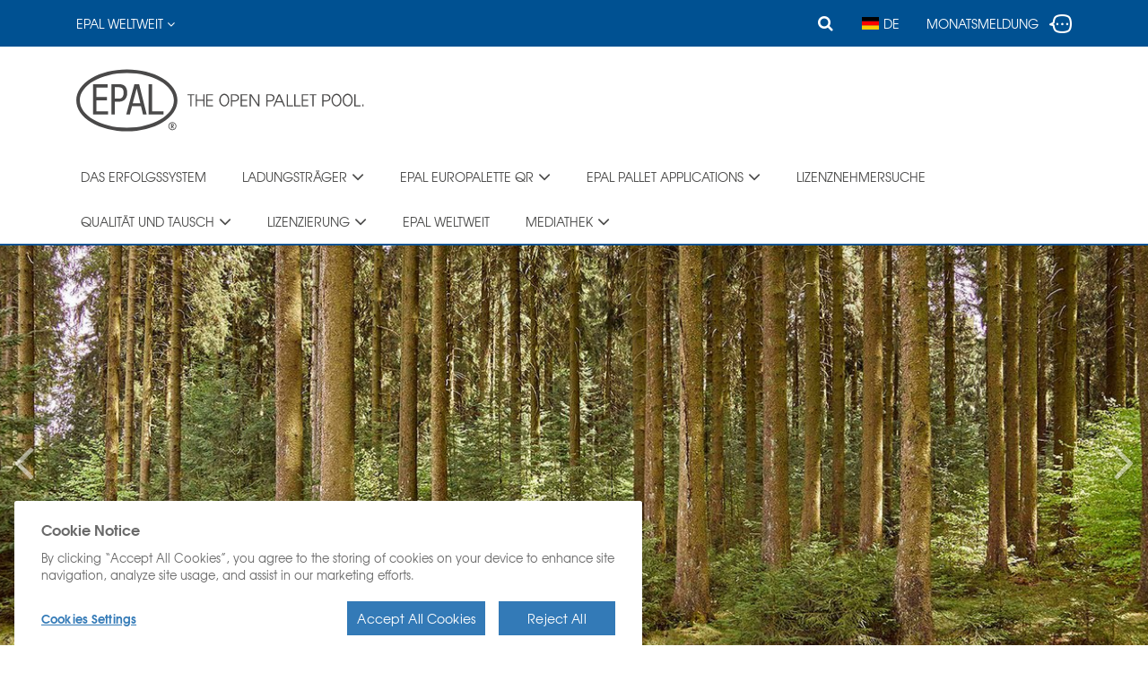

--- FILE ---
content_type: text/html; charset=utf-8
request_url: https://www.epal-pallets.org/eu-de/das-erfolgssystem/ispm-15
body_size: 10698
content:
<!DOCTYPE html>
<html lang="en-EN">
<head>
    <meta charset="utf-8">

<!-- 
	This website is powered by TYPO3 - inspiring people to share!
	TYPO3 is a free open source Content Management Framework initially created by Kasper Skaarhoj and licensed under GNU/GPL.
	TYPO3 is copyright 1998-2026 of Kasper Skaarhoj. Extensions are copyright of their respective owners.
	Information and contribution at https://typo3.org/
-->



<meta name="generator" content="TYPO3 CMS">
<meta name="robots" content="index,follow">
<meta name="description" content="ISPM15 – WICHTIGER SCHUTZ INTERNATIONALER ÖKOSYSTEME	 - Bedingt durch die globalen Transporte könnte schon eine einzige unbehandelte Palette großen...">
<meta name="date" content="2025-04-09">


<link rel="stylesheet" href="/typo3temp/assets/compressed/merged-c86b68957b70cac960d6650446fa5607-ff3dc5af349c7c40376223cb0ea2e184.css?1756738455" media="all">







		<link rel="icon" type="image/x-icon" href="/fileadmin/ntg_package/theme/dist/favicons/favicon.ico" />
		<link rel="shortcut icon" type="image/x-icon" href="/fileadmin/ntg_package/theme/dist/favicons/favicon.ico" />
		<link rel="apple-touch-icon" href="/fileadmin/ntg_package/theme/dist/favicons/apple-touch-icon.jpg" />
		<link rel="apple-touch-icon" sizes="57x57" href="/fileadmin/ntg_package/theme/dist/favicons/apple-touch-icon-57x57.png">
		<link rel="apple-touch-icon" sizes="60x60" href="/fileadmin/ntg_package/theme/dist/favicons/apple-touch-icon-60x60.png">
		<link rel="apple-touch-icon" sizes="72x72" href="/fileadmin/ntg_package/theme/dist/favicons/apple-touch-icon-72x72.png">
		<link rel="apple-touch-icon" sizes="76x76" href="/fileadmin/ntg_package/theme/dist/favicons/apple-touch-icon-76x76.png">
		<link rel="apple-touch-icon" sizes="114x114" href="/fileadmin/ntg_package/theme/dist/favicons/apple-touch-icon-114x114.png">
		<link rel="apple-touch-icon" sizes="120x120" href="/fileadmin/ntg_package/theme/dist/favicons/apple-touch-icon-120x120.png">
		<link rel="apple-touch-icon" sizes="144x144" href="/fileadmin/ntg_package/theme/dist/favicons/apple-touch-icon-144x144.png">
		<link rel="apple-touch-icon" sizes="152x152" href="/fileadmin/ntg_package/theme/dist/favicons/apple-touch-icon-152x152.png">
		<link rel="apple-touch-icon" sizes="180x180" href="/fileadmin/ntg_package/theme/dist/favicons/apple-touch-icon-180x180.png">
		<link rel="icon" type="image/png" href="/fileadmin/ntg_package/theme/dist/favicons/favicon-32x32.png" sizes="32x32">
		<link rel="icon" type="image/png" href="/fileadmin/ntg_package/theme/dist/favicons/android-chrome-192x192.png" sizes="192x192">
		<link rel="icon" type="image/png" href="/fileadmin/ntg_package/theme/dist/favicons/favicon-96x96.png" sizes="96x96">
		<link rel="icon" type="image/png" href="/fileadmin/ntg_package/theme/dist/favicons/favicon-16x16.png" sizes="16x16">
		<link rel="manifest" href="/fileadmin/ntg_package/theme/dist/favicons/manifest.json">
		<meta name="msapplication-TileColor" content="#ffffff">
		<meta name="msapplication-TileImage" content="/fileadmin/ntg_package/theme/dist/favicons/mstile-144x144.png">
		<meta name="theme-color" content="#1717171">
		<meta http-equiv="X-UA-Compatible" content="IE=edge, chrome=1"><meta name="viewport" content="width=device-width, initial-scale=1, user-scalable=no"><title>ISPM 15</title><link href="https://www.epal-pallets.org/eu-de/das-erfolgssystem/ispm-15" rel="canonical" /><script src="https://cookie-cdn.cookiepro.com/scripttemplates/otSDKStub.js" data-document-language="true" type="text/javascript" charset="UTF-8" data-domain-script="bf069a36-826f-429f-a21c-79b13276572f"></script><script type="text/javascript">
function OptanonWrapper() { }
</script>		<!-- Global site tag (gtag.js) - Google Analytics -->
<script type="text/plain" class="optanon-category-C0002" async src="https://www.googletagmanager.com/gtag/js?id=G-J59CZZVZS6"></script>
<script type="text/plain" class="optanon-category-C0002">
    window.dataLayer = window.dataLayer || [];
    function gtag(){dataLayer.push(arguments);}
    gtag('js', new Date());

    gtag('config', 'G-J59CZZVZS6', { 'anonymize_ip': true });
</script>
<link rel="canonical" href="https://www.epal-pallets.org/eu-de/das-erfolgssystem/ispm-15">

<link rel="alternate" hreflang="de-DE" href="https://www.epal-pallets.org/eu-de/das-erfolgssystem/ispm-15">
<link rel="alternate" hreflang="en-GB" href="https://www.epal-pallets.org/eu-en/the-success-system/ispm-15">
<link rel="alternate" hreflang="fr-FR" href="https://www.epal-pallets.org/eu-fr/le-systeme-de-succes/nimp-15">
<link rel="alternate" hreflang="uk-UA" href="https://www.epal-pallets.org/eu-uk/das-erfolgssystem/ispm-15">
<link rel="alternate" hreflang="x-default" href="https://www.epal-pallets.org/eu-de/das-erfolgssystem/ispm-15">
</head>
<body>
<!-- Accessibility -->
<a href="#main" class="sr-only">Skip to main content</a>


    <div class="module-mobile-menu sticky"><div class="module-mobile-submenu module-mobile-submenu-1"><div class="module-mobile-submenu-content"><ul><li class="first active"><a href="/eu-de/das-erfolgssystem/warnungen-wichtige-informationen" id="pid81m" class="link link-submenu shortcut">DAS ERFOLGSSYSTEM</a><div class="module-mobile-submenu module-mobile-submenu-2"><div class="module-mobile-submenu-content"><ul><li class="first"><a href="/eu-de/das-erfolgssystem/ueber-epal" id="pid82m" class="link">Über EPAL</a></li><li><a href="/eu-de/das-erfolgssystem/epal-system" id="pid83m" class="link">EPAL System</a></li><li><a href="/eu-de/das-erfolgssystem/oekologie" id="pid106m" class="link">Ökologie</a></li><li><a href="/eu-de/das-erfolgssystem/qualitaet" id="pid84m" class="link">Qualität</a></li><li class="last active"><a href="/eu-de/das-erfolgssystem/ispm-15" id="pid85m" class="link">ISPM 15</a></li></ul></div></div></li><li><a href="/eu-de/ladungstraeger/uebersicht" id="pid88m" class="link link-submenu shortcut">LADUNGSTRÄGER</a><div class="module-mobile-submenu module-mobile-submenu-2"><div class="module-mobile-submenu-content"><ul><li class="first"><a href="/eu-de/ladungstraeger/uebersicht" id="pid111m" class="link">Übersicht</a></li><li><a href="/eu-de/ladungstraeger/epal-europalette" id="pid89m" class="link">EPAL Europalette</a></li><li><a href="/eu-de/ladungstraeger/epal-europalette-1" id="pid6363m" class="link">EPAL Europalette QR</a></li><li><a href="/eu-de/ladungstraeger/palette-epal-2" id="pid90m" class="link">EPAL 2 Palette</a></li><li><a href="/eu-de/ladungstraeger/epal-3-palette" id="pid91m" class="link">EPAL 3 Palette</a></li><li><a href="/eu-de/ladungstraeger/epal-6-halbpalette" id="pid92m" class="link">EPAL 6 Halbpalette</a></li><li><a href="/eu-de/ladungstraeger/epal-7-halbpalette" id="pid107m" class="link">EPAL 7 Halbpalette</a></li><li><a href="/eu-de/ladungstraeger/epal-gitterbox" id="pid93m" class="link">EPAL Gitterbox</a></li><li class="last"><a href="/eu-de/ladungstraeger/epal-cp-paletten" id="pid1020m" class="link link-submenu">EPAL CP-PALETTEN</a><div class="module-mobile-submenu module-mobile-submenu-3"><div class="module-mobile-submenu-content"><ul><li class="first"><a href="/eu-de/ladungstraeger/neue-epal-cp-paletten/epal-cp1-palette" id="pid1000m" class="link">EPAL CP1 Palette</a></li><li><a href="/eu-de/ladungstraeger/neue-epal-cp-paletten/epal-cp2-palette" id="pid1002m" class="link">EPAL CP2 Palette</a></li><li><a href="/eu-de/ladungstraeger/neue-epal-cp-paletten/epal-cp3-palette" id="pid1004m" class="link">EPAL CP3 Palette</a></li><li><a href="/eu-de/ladungstraeger/neue-epal-cp-paletten/epal-cp4-palette" id="pid1719m" class="link">EPAL CP4 Palette</a></li><li><a href="/eu-de/ladungstraeger/neue-epal-cp-paletten/epal-cp5-palette" id="pid1008m" class="link">EPAL CP5 Palette</a></li><li><a href="/eu-de/ladungstraeger/neue-epal-cp-paletten/epal-cp6-palette" id="pid1010m" class="link">EPAL CP6 Palette</a></li><li><a href="/eu-de/ladungstraeger/neue-epal-cp-paletten/epal-cp7-palette" id="pid1012m" class="link">EPAL CP7 Palette</a></li><li><a href="/eu-de/ladungstraeger/neue-epal-cp-paletten/epal-cp8-palette" id="pid1015m" class="link">EPAL CP8 Palette</a></li><li class="last"><a href="/eu-de/ladungstraeger/neue-epal-cp-paletten/epal-cp9-palette" id="pid1017m" class="link">EPAL CP9 Palette</a></li></ul></div></div></li></ul></div></div></li><li><a href="/eu-de/epal-europalette-qr" id="pid6384m" class="link link-submenu">EPAL EUROPALETTE QR</a><div class="module-mobile-submenu module-mobile-submenu-2"><div class="module-mobile-submenu-content"><ul><li class="first"><a href="/eu-de/epal-europalette-qr/mehrwert" id="pid6409m" class="link">Mehrwert</a></li><li><a href="/eu-de/epal-europalette-qr/epal-europalette-qr" id="pid6393m" class="link">Datenblatt</a></li><li><a href="/eu-de/epal-europalette-qr/faq" id="pid6500m" class="link">FAQ</a></li><li class="last"><a href="/eu-de/epal-europalette-qr/news-epal-europalette-qr" id="pid6388m" class="link">QR News</a></li></ul></div></div></li><li><a href="/eu-de/epal-pallet-applications/epal-the-pallet-app" id="pid6637m" class="link link-submenu shortcut">EPAL PALLET APPLICATIONS</a><div class="module-mobile-submenu module-mobile-submenu-2"><div class="module-mobile-submenu-content"><ul><li class="last"><a href="/eu-de/epal-pallet-applications/epal-the-pallet-app" id="pid6641m" class="link">EPAL - THE PALLET APP</a></li></ul></div></div></li><li><a href="/eu-de/lizenznehmersuche" id="pid62m" class="link">LIZENZNEHMERSUCHE</a></li><li><a href="/eu-de/qualitaetsklassifizierung" id="pid6017m" class="link link-submenu shortcut">QUALITÄT UND TAUSCH</a><div class="module-mobile-submenu module-mobile-submenu-2"><div class="module-mobile-submenu-content"><ul><li class="first"><a href="/eu-de/qualitaetsklassifizierung" id="pid6016m" class="link">QUALITÄTSKLASSIFIZIERUNG</a></li><li><a href="/eu-de/default-42540c3993" id="pid6018m" class="link">TAUSCHBEDINGUNGEN</a></li><li class="last"><a href="/eu-de/default-a3d4164589/download-sprachversionen" id="pid6019m" class="link">DOWNLOAD SPRACHVERSIONEN</a></li></ul></div></div></li><li><a href="/eu-de/lizensierung/fragen-und-antworten" id="pid5252m" class="link link-submenu shortcut">LIZENZIERUNG</a><div class="module-mobile-submenu module-mobile-submenu-2"><div class="module-mobile-submenu-content"><ul><li class="first"><a href="/eu-de/lizensierung/fragen-und-antworten" id="pid5280m" class="link">FAQ</a></li><li><a href="/eu-de/lizensierung/gebuehrentabelle" id="pid5311m" class="link">Gebührentabelle</a></li><li><a href="https://my.epal.online/login/licence-application" target="_blank" id="pid6655m" class="link external-url" rel="noreferrer">Beantragung einer EPAL Lizenz</a></li><li><a href="/eu-de/lizensierung/epal-zulassungsbedingungen" id="pid5292m" class="link">EPAL Zulassungsbedingungen</a></li><li class="last"><a href="/eu-de/lizensierung/epal-anforderungs-datenblaetter" id="pid5295m" class="link">EPAL Anforderungs-Datenblätter</a></li></ul></div></div></li><li><a href="/eu-de/epal-weltweit" id="pid79m" class="link">EPAL WELTWEIT</a></li><li class="last"><a href="/eu-de/mediathek/logos" id="pid59m" class="link link-submenu shortcut">MEDIATHEK</a><div class="module-mobile-submenu module-mobile-submenu-2"><div class="module-mobile-submenu-content"><ul><li class="first"><a href="/eu-de/mediathek/logos" id="pid65m" class="link">Logos</a></li><li><a href="/eu-de/mediathek/bilder" id="pid66m" class="link">Bilder</a></li><li class="last"><a href="/eu-de/mediathek/produktdatenblaetter" id="pid73m" class="link">Produktdatenblätter</a></li></ul></div></div></li></ul><ul><li class="first"><a href="/eu-de/menus/team" id="pid2038fm" class="link">Team</a></li><li><a href="/eu-de/contact/form" id="pid7fm" class="link shortcut">Kontakt</a></li><li><a href="/eu-de/menus/impressum" id="pid109fm" class="link">Impressum</a></li><li class="last"><a href="/eu-de/menus/datenschutz" id="pid1730fm" class="link">Datenschutz</a></li></ul></div></div></div>
    <div class="body-container">
        
    <header id="header">
    <div class="header-content">
        <nav class="module-header-top-menu sticky">
            <div class="container">
                <div class="row">
                    <div class="col-xs-12">
                        <div class="row">
                            <div class="col-xs-12 hidden-xs">
                                <div class="row">
                                    <div class="col-xs-1">
                                        <ul class="module-header-top-submenu module-header-top-submenu-1"><li><div class="module-language"><a href="#">EPAL WELTWEIT <span class="icon icon-down fa fa-angle-down"></span><span class="icon icon-up fa fa-angle-up"></span></a><div class="module-language-content"><ul class="module-language-submenu"><li><a href="http://www.belepal.be" target="_blank" id="pid2051c" class="external-url" rel="noreferrer">Belgien</a></li><li><a href="http://www.epal-balkan.org/" target="_blank" id="pid2061c" class="external-url" rel="noreferrer">Bulgaria, Greece, Romania</a></li><li><a href="https://cn.epal-pallets.org/" target="_blank" id="pid96c" class="external-url">China</a></li><li><a href="https://cz.epal-pallets.org" target="_blank" id="pid2032c" class="external-url">Tschechien</a></li><li><a href="https://gpal.epal-pallets.org" target="_blank" id="pid2043c" class="external-url">Deutschland</a></li><li><a href="https://dk.epal-pallets.org/" target="_blank" id="pid6001c" class="external-url">Dänemark</a></li><li><a href="https://ee.epal-pallets.org" target="_blank" id="pid2820c" class="shortcut">Baltikum</a><ul class="sub"><li><a href="https://ee.epal-pallets.org" target="_blank" id="pid2050c" class="external-url">Estland</a></li><li><a href="https://lv.epal-pallets.org" target="_blank" id="pid2822c" class="external-url">Lettland</a></li><li><a href="https://lt.epal-pallets.org" target="_blank" id="pid2821c" class="external-url">Litauen</a></li></ul></li><li><a href="http://www.epal-france.fr/" target="_blank" id="pid2052c" class="external-url" rel="noreferrer">Frankreich</a></li><li><a href="https://epal.conlegno.eu/cos-epal" target="_blank" id="pid2058c" class="external-url" rel="noreferrer">Italien</a></li><li><a href="https://epalnl.nl/" target="_blank" id="pid1672c" class="external-url" rel="noreferrer">Niederlande</a></li><li><a href="https://www.epal.org.pl/" target="_blank" id="pid2053c" class="external-url" rel="noreferrer">Polen</a></li><li><a href="https://epal-paletesportugal.pt/" target="_blank" id="pid2062c" class="external-url" rel="noreferrer">Portugal</a></li><li><a href="https://epal.ch/" target="_blank" id="pid2054c" class="external-url" rel="noreferrer">Schweiz</a></li><li><a href="https://epal.gzs.si" target="_blank" id="pid2055c" class="external-url" rel="noreferrer">Slowenien</a></li><li><a href="https://es.epal-pallets.org" target="_blank" id="pid2049c" class="external-url">Spanien</a></li><li><a href="https://www.epalturkiye.com/" target="_blank" id="pid97c" class="external-url" rel="noreferrer">Türkei</a></li><li><a href="https://uk-irl.epal-pallets.org/" target="_blank" id="pid2059c" class="external-url">UK & IRELAND</a></li><li><a href="https://www.epal-pallets.org/eu-uk/" target="_blank" id="pid6263c" class="external-url">Ukraine</a></li><li><a href="https://hu.epal-pallets.org" target="_blank" id="pid2044c" class="external-url">Ungarn</a></li></ul></div></div></li></ul>
                                    </div>
                                    <div class="col-xs-11 sticked">
                                        <ul class="module-header-top-submenu module-header-top-submenu-1 pull-right">
                                            <li>
                                            <a target="_blank" class="btn btn-icon icon-month" href="https://www.epal.online">
                                                <div style="vertical-align: middle; display: inline-block;">
                                                    Monatsmeldung
                                                </div>
                                                &nbsp;
                                                <div style="vertical-align: middle; display: inline-block;">
                                                    <img alt="Monatsmeldung" src="/fileadmin/ntg_package/img/icon-news.png" width="25" height="21" />
                                                </div>
                                            </a>
                                            </li>
                                        </ul>
                                        <!-- <ul class="module-header-top-submenu module-header-top-submenu-1 pull-right"><li><a href="/eu-de/menus/team" id="pid2038f" class="link">Team</a></li><li><a href="/eu-de/contact/form" id="pid7f" class="shortcut">Kontakt</a></li><li><a href="/eu-de/menus/impressum" id="pid109f" class="link">Impressum</a></li><li><a href="/eu-de/menus/datenschutz" id="pid1730f" class="link">Datenschutz</a></li></ul> -->
                                        <span></span>
                                        <span></span>
                                        <ul class="module-header-top-submenu module-header-top-submenu-1 hidden-xs pull-right"><li><div class="module-language"><a href="/eu-de/das-erfolgssystem/ispm-15"><span class="icon flag-icon flag-icon-de"></span>DE</a><div class="module-language-content"><ul class="module-language-submenu"><li><a href="/eu-en/the-success-system/ispm-15"><span class="icon flag-icon flag-icon-gb"></span>EN</a></li><li><a href="/eu-fr/le-systeme-de-succes/nimp-15"><span class="icon flag-icon flag-icon-fr"></span>FR</a></li></ul></div></div></li></ul>

                                        
                                        
                                        <ul class="module-header-top-submenu module-header-top-submenu-1 pull-right">
                                            
<li>   
    <div class="module-header-top-search tx-indexedsearch-searchbox">
        <form id="tx_indexedsearch_header" action="/eu-de/search?tx_indexedsearch_pi2%5Baction%5D=search&amp;tx_indexedsearch_pi2%5Bcontroller%5D=Search&amp;cHash=4a3760037e7741204fcdad5c97c838e2" method="post">
<div>
<input type="hidden" name="tx_indexedsearch_pi2[__referrer][@extension]" value="EpalIndexedSearch" >
<input type="hidden" name="tx_indexedsearch_pi2[__referrer][@controller]" value="Search" >
<input type="hidden" name="tx_indexedsearch_pi2[__referrer][@action]" value="index" >
<input type="hidden" name="tx_indexedsearch_pi2[__referrer][arguments]" value="YTowOnt97e3d05bc90bb6d9fc1b3c00beb9469e714fda78c" >
<input type="hidden" name="tx_indexedsearch_pi2[__referrer][@request]" value="{&quot;@extension&quot;:&quot;EpalIndexedSearch&quot;,&quot;@controller&quot;:&quot;Search&quot;,&quot;@action&quot;:&quot;index&quot;}24e6333b17415f239a974759538dba2b88e7f9cb" >
<input type="hidden" name="tx_indexedsearch_pi2[__trustedProperties]" value="{&quot;search&quot;:{&quot;_sections&quot;:1,&quot;_freeIndexUid&quot;:1,&quot;ext&quot;:1,&quot;searchType&quot;:1,&quot;defaultOperand&quot;:1,&quot;mediaType&quot;:1,&quot;sortOrder&quot;:1,&quot;group&quot;:1,&quot;languageUid&quot;:1,&quot;desc&quot;:1,&quot;numberOfResults&quot;:1,&quot;extendedSearch&quot;:1,&quot;sword&quot;:1,&quot;submitButton&quot;:1}}5edd7b1e66d0031cda6eaf8e59bee4b0a14e9847" >
</div>

    <div class="tx-indexedsearch-hidden-fields">
        <input type="hidden" name="tx_indexedsearch_pi2[search][_sections]" value="0" />
        <input id="tx_indexedsearch_freeIndexUid" type="hidden" name="tx_indexedsearch_pi2[search][_freeIndexUid]" value="_" />
        <input type="hidden" name="tx_indexedsearch_pi2[search][ext]" value="" />
        <input type="hidden" name="tx_indexedsearch_pi2[search][searchType]" value="" />
        <input type="hidden" name="tx_indexedsearch_pi2[search][defaultOperand]" value="" />
        <input type="hidden" name="tx_indexedsearch_pi2[search][mediaType]" value="" />
        <input type="hidden" name="tx_indexedsearch_pi2[search][sortOrder]" value="" />
        <input type="hidden" name="tx_indexedsearch_pi2[search][group]" value="" />
        <input type="hidden" name="tx_indexedsearch_pi2[search][languageUid]" value="" />
        <input type="hidden" name="tx_indexedsearch_pi2[search][desc]" value="" />
        <input type="hidden" name="tx_indexedsearch_pi2[search][numberOfResults]" value="" />
        <input type="hidden" name="tx_indexedsearch_pi2[search][extendedSearch]" value="" />
    </div>
    <a href="#" class="btn btn-icon">
        <span class="icon fa fa-search"></span>
    </a>
    <div class="module-header-top-search-content">
        <input class="form-control" type="text" name="tx_indexedsearch_pi2[search][sword]" />
        <div class="btn-search-wrapper">
            <button class="btn btn-search" type="submit" name="tx_indexedsearch_pi2[search][submitButton]" value="">Suche</button>
        </div>
    </div>
</form>
        
    </div>
</li>


                                            <li class="visible-sticky">
                                            <a target="_blank" title="Monatsmeldung" class="btn btn-icon icon-month" href="https://www.epal.online">
                                                <img alt="Monatsmeldung" src="/fileadmin/ntg_package/img/icon-news.png" width="25" height="21" />
                                            </a>
                                            </li>
                                        </ul>


                                        <div class="sticked-menu">
                                            <nav class="module-header-menu hidden-xs">
                                                <ul class="module-header-submenu module-header-submenu-1">
                                                    <li class="sticky-only">
                                                    <a class="logo" href="/eu-de/">
                                                                <img src="/fileadmin/ntg_package/theme/dist/img/logo-sticky.svg" width="56" height="34" alt="">
                                                    </a>
                                                    </li>
                                                    <li class="item first active"><a href="/eu-de/das-erfolgssystem/warnungen-wichtige-informationen" id="pid81s" class="shortcut">DAS ERFOLGSSYSTEM</a><div class="module-header-submenu-content"><ul class="module-header-submenu module-header-submenu-2"><li class="item first"><a href="/eu-de/das-erfolgssystem/ueber-epal" id="pid82s" class="link">Über EPAL</a></li><li class="item"><a href="/eu-de/das-erfolgssystem/epal-system" id="pid83s" class="link">EPAL System</a></li><li class="item"><a href="/eu-de/das-erfolgssystem/oekologie" id="pid106s" class="link">Ökologie</a></li><li class="item"><a href="/eu-de/das-erfolgssystem/qualitaet" id="pid84s" class="link">Qualität</a></li><li class="item last active"><a href="/eu-de/das-erfolgssystem/ispm-15" id="pid85s" class="link">ISPM 15</a></li></ul></div></li><li class="item"><a href="/eu-de/ladungstraeger/uebersicht" id="pid88s" class="shortcut">LADUNGSTRÄGER<span class="icon icon-down fa fa-angle-down"></span><span class="icon icon-up fa fa-angle-up"></span></a><div class="module-header-submenu-content"><ul class="module-header-submenu module-header-submenu-2"><li class="item first"><a href="/eu-de/ladungstraeger/uebersicht" id="pid111s" class="link">Übersicht</a></li><li class="item"><a href="/eu-de/ladungstraeger/epal-europalette" id="pid89s" class="link">EPAL Europalette</a></li><li class="item"><a href="/eu-de/ladungstraeger/epal-europalette-1" id="pid6363s" class="link">EPAL Europalette QR</a></li><li class="item"><a href="/eu-de/ladungstraeger/palette-epal-2" id="pid90s" class="link">EPAL 2 Palette</a></li><li class="item"><a href="/eu-de/ladungstraeger/epal-3-palette" id="pid91s" class="link">EPAL 3 Palette</a></li><li class="item"><a href="/eu-de/ladungstraeger/epal-6-halbpalette" id="pid92s" class="link">EPAL 6 Halbpalette</a></li><li class="item"><a href="/eu-de/ladungstraeger/epal-7-halbpalette" id="pid107s" class="link">EPAL 7 Halbpalette</a></li><li class="item"><a href="/eu-de/ladungstraeger/epal-gitterbox" id="pid93s" class="link">EPAL Gitterbox</a></li><li class="item last"><a href="/eu-de/ladungstraeger/epal-cp-paletten" id="pid1020s" class="link">EPAL CP-PALETTEN<span class="icon icon-down fa fa-angle-down"></span><span class="icon icon-up fa fa-angle-up"></span></a></li></ul></div></li><li class="item"><a href="/eu-de/epal-europalette-qr" id="pid6384s" class="link">EPAL EUROPALETTE QR<span class="icon icon-down fa fa-angle-down"></span><span class="icon icon-up fa fa-angle-up"></span></a><div class="module-header-submenu-content"><ul class="module-header-submenu module-header-submenu-2"><li class="item first"><a href="/eu-de/epal-europalette-qr/mehrwert" id="pid6409s" class="link">Mehrwert</a></li><li class="item"><a href="/eu-de/epal-europalette-qr/epal-europalette-qr" id="pid6393s" class="link">Datenblatt</a></li><li class="item"><a href="/eu-de/epal-europalette-qr/faq" id="pid6500s" class="link">FAQ</a></li><li class="item last"><a href="/eu-de/epal-europalette-qr/news-epal-europalette-qr" id="pid6388s" class="link">QR News</a></li></ul></div></li><li class="item"><a href="/eu-de/epal-pallet-applications/epal-the-pallet-app" id="pid6637s" class="shortcut">EPAL PALLET APPLICATIONS<span class="icon icon-down fa fa-angle-down"></span><span class="icon icon-up fa fa-angle-up"></span></a><div class="module-header-submenu-content"><ul class="module-header-submenu module-header-submenu-2"><li class="item last"><a href="/eu-de/epal-pallet-applications/epal-the-pallet-app" id="pid6641s" class="link">EPAL - THE PALLET APP</a></li></ul></div></li><li class="item"><a href="/eu-de/lizenznehmersuche" id="pid62s" class="link">LIZENZNEHMERSUCHE</a></li><li class="item"><a href="/eu-de/qualitaetsklassifizierung" id="pid6017s" class="shortcut">QUALITÄT UND TAUSCH<span class="icon icon-down fa fa-angle-down"></span><span class="icon icon-up fa fa-angle-up"></span></a><div class="module-header-submenu-content"><ul class="module-header-submenu module-header-submenu-2"><li class="item first"><a href="/eu-de/qualitaetsklassifizierung" id="pid6016s" class="link">QUALITÄTSKLASSIFIZIERUNG</a></li><li class="item"><a href="/eu-de/default-42540c3993" id="pid6018s" class="link">TAUSCHBEDINGUNGEN</a></li><li class="item last"><a href="/eu-de/default-a3d4164589/download-sprachversionen" id="pid6019s" class="link">DOWNLOAD SPRACHVERSIONEN</a></li></ul></div></li><li class="item"><a href="/eu-de/lizensierung/fragen-und-antworten" id="pid5252s" class="shortcut">LIZENZIERUNG<span class="icon icon-down fa fa-angle-down"></span><span class="icon icon-up fa fa-angle-up"></span></a><div class="module-header-submenu-content"><ul class="module-header-submenu module-header-submenu-2"><li class="item first"><a href="/eu-de/lizensierung/fragen-und-antworten" id="pid5280s" class="link">FAQ</a></li><li class="item"><a href="/eu-de/lizensierung/gebuehrentabelle" id="pid5311s" class="link">Gebührentabelle</a></li><li class="item"><a href="https://my.epal.online/login/licence-application" target="_blank" id="pid6655s" class="external-url" rel="noreferrer">Beantragung einer EPAL Lizenz</a></li><li class="item"><a href="/eu-de/lizensierung/epal-zulassungsbedingungen" id="pid5292s" class="link">EPAL Zulassungsbedingungen</a></li><li class="item last"><a href="/eu-de/lizensierung/epal-anforderungs-datenblaetter" id="pid5295s" class="link">EPAL Anforderungs-Datenblätter</a></li></ul></div></li><li class="item"><a href="/eu-de/epal-weltweit" id="pid79s" class="link">EPAL WELTWEIT</a></li><li class="item last"><a href="/eu-de/mediathek/logos" id="pid59s" class="shortcut">MEDIATHEK<span class="icon icon-down fa fa-angle-down"></span><span class="icon icon-up fa fa-angle-up"></span></a><div class="module-header-submenu-content"><ul class="module-header-submenu module-header-submenu-2"><li class="item first"><a href="/eu-de/mediathek/logos" id="pid65s" class="link">Logos</a></li><li class="item"><a href="/eu-de/mediathek/bilder" id="pid66s" class="link">Bilder</a></li><li class="item last"><a href="/eu-de/mediathek/produktdatenblaetter" id="pid73s" class="link">Produktdatenblätter</a></li></ul></div></li>
                                                </ul>
                                            </nav>
                                        </div>
                                    </div>
                                </div>
                            </div>
                            <div class="col-xs-12 visible-xs sticked">
                                <div class="row">
                                    <div class="col-xs-7 text-left">
                                        <div class="row">
                                            <a class="logo pull-left visible-xs" href="/eu-de/">
                                                <img alt="Home" class="img-responsive" src="/fileadmin/ntg_package/theme/dist/img/logo.svg" width="160" height="45" />
                                            </a>
                                        </div>
                                    </div>
                                    <div class="col-xs-5 text-right">
                                        <div class="row">
                                            <div class="module-language col-xs-7"><ul class="module-header-top-submenu module-header-top-submenu-1"><li><div class="module-language"><a href="/eu-de/das-erfolgssystem/ispm-15"><span class="icon flag-icon flag-icon-de"></span>DE</a><div class="module-language-content"><ul class="module-language-submenu"><li><a href="/eu-en/the-success-system/ispm-15"><span class="icon flag-icon flag-icon-gb"></span>EN</a></li><li><a href="/eu-fr/le-systeme-de-succes/nimp-15"><span class="icon flag-icon flag-icon-fr"></span>FR</a></li></ul></div></div></li></ul></div>
                                            <a href="#" class="module-mobile-menu-button col-xs-5">
                                                <span class="glyphicon glyphicon-menu-hamburger"></span>
                                            </a>
                                        </div>
                                    </div>
                                </div>
                            </div>
                        </div>
                    </div>
                </div>
            </div>
        </nav>
    </div>

    <div class="container">
        <div class="row">
            <div class="col-xs-12">
                <div class="module-main-title">
                    <div class="row">
                        <div class="col-xs-12">
                            <div class="logo hidden-xs">
                                <a class="logo pull-left" href="/eu-de/">
                                            <img src="/fileadmin/ntg_package/theme/dist/img/logo.svg" alt="Home">
                                </a>
                                
                            </div>
                        </div>
                    </div>
                </div>
            </div>
        </div>
    </div>

    <div class="container">
        <div class="row">
            <div class="col-xs-12">
                <nav class="module-header-menu hidden-xs">
                    <ul class="module-header-submenu module-header-submenu-1">
                        <li class="sticky-only">
                        <a class="logo pull-left" href="/eu-de/">
                                    <img src="/fileadmin/ntg_package/theme/dist/img/logo-sticky.svg" width="56" height="34" alt="">
                        </a>
                        </li>
                        <li class="item first active"><a href="/eu-de/das-erfolgssystem/warnungen-wichtige-informationen" id="pid81" class="shortcut">DAS ERFOLGSSYSTEM</a><div class="module-header-submenu-content"><ul class="module-header-submenu module-header-submenu-2"><li class="item first"><a href="/eu-de/das-erfolgssystem/ueber-epal" id="pid82" class="link">Über EPAL</a></li><li class="item"><a href="/eu-de/das-erfolgssystem/epal-system" id="pid83" class="link">EPAL System</a></li><li class="item"><a href="/eu-de/das-erfolgssystem/oekologie" id="pid106" class="link">Ökologie</a></li><li class="item"><a href="/eu-de/das-erfolgssystem/qualitaet" id="pid84" class="link">Qualität</a></li><li class="item last active"><a href="/eu-de/das-erfolgssystem/ispm-15" id="pid85" class="link">ISPM 15</a></li></ul></div></li><li class="item"><a href="/eu-de/ladungstraeger/uebersicht" id="pid88" class="shortcut">LADUNGSTRÄGER<span class="icon icon-down fa fa-angle-down"></span><span class="icon icon-up fa fa-angle-up"></span></a><div class="module-header-submenu-content"><ul class="module-header-submenu module-header-submenu-2"><li class="item first"><a href="/eu-de/ladungstraeger/uebersicht" id="pid111" class="link">Übersicht</a></li><li class="item"><a href="/eu-de/ladungstraeger/epal-europalette" id="pid89" class="link">EPAL Europalette</a></li><li class="item"><a href="/eu-de/ladungstraeger/epal-europalette-1" id="pid6363" class="link">EPAL Europalette QR</a></li><li class="item"><a href="/eu-de/ladungstraeger/palette-epal-2" id="pid90" class="link">EPAL 2 Palette</a></li><li class="item"><a href="/eu-de/ladungstraeger/epal-3-palette" id="pid91" class="link">EPAL 3 Palette</a></li><li class="item"><a href="/eu-de/ladungstraeger/epal-6-halbpalette" id="pid92" class="link">EPAL 6 Halbpalette</a></li><li class="item"><a href="/eu-de/ladungstraeger/epal-7-halbpalette" id="pid107" class="link">EPAL 7 Halbpalette</a></li><li class="item"><a href="/eu-de/ladungstraeger/epal-gitterbox" id="pid93" class="link">EPAL Gitterbox</a></li><li class="item last"><a href="/eu-de/ladungstraeger/epal-cp-paletten" id="pid1020" class="link">EPAL CP-PALETTEN<span class="icon icon-down fa fa-angle-down"></span><span class="icon icon-up fa fa-angle-up"></span></a></li></ul></div></li><li class="item"><a href="/eu-de/epal-europalette-qr" id="pid6384" class="link">EPAL EUROPALETTE QR<span class="icon icon-down fa fa-angle-down"></span><span class="icon icon-up fa fa-angle-up"></span></a><div class="module-header-submenu-content"><ul class="module-header-submenu module-header-submenu-2"><li class="item first"><a href="/eu-de/epal-europalette-qr/mehrwert" id="pid6409" class="link">Mehrwert</a></li><li class="item"><a href="/eu-de/epal-europalette-qr/epal-europalette-qr" id="pid6393" class="link">Datenblatt</a></li><li class="item"><a href="/eu-de/epal-europalette-qr/faq" id="pid6500" class="link">FAQ</a></li><li class="item last"><a href="/eu-de/epal-europalette-qr/news-epal-europalette-qr" id="pid6388" class="link">QR News</a></li></ul></div></li><li class="item"><a href="/eu-de/epal-pallet-applications/epal-the-pallet-app" id="pid6637" class="shortcut">EPAL PALLET APPLICATIONS<span class="icon icon-down fa fa-angle-down"></span><span class="icon icon-up fa fa-angle-up"></span></a><div class="module-header-submenu-content"><ul class="module-header-submenu module-header-submenu-2"><li class="item last"><a href="/eu-de/epal-pallet-applications/epal-the-pallet-app" id="pid6641" class="link">EPAL - THE PALLET APP</a></li></ul></div></li><li class="item"><a href="/eu-de/lizenznehmersuche" id="pid62" class="link">LIZENZNEHMERSUCHE</a></li><li class="item"><a href="/eu-de/qualitaetsklassifizierung" id="pid6017" class="shortcut">QUALITÄT UND TAUSCH<span class="icon icon-down fa fa-angle-down"></span><span class="icon icon-up fa fa-angle-up"></span></a><div class="module-header-submenu-content"><ul class="module-header-submenu module-header-submenu-2"><li class="item first"><a href="/eu-de/qualitaetsklassifizierung" id="pid6016" class="link">QUALITÄTSKLASSIFIZIERUNG</a></li><li class="item"><a href="/eu-de/default-42540c3993" id="pid6018" class="link">TAUSCHBEDINGUNGEN</a></li><li class="item last"><a href="/eu-de/default-a3d4164589/download-sprachversionen" id="pid6019" class="link">DOWNLOAD SPRACHVERSIONEN</a></li></ul></div></li><li class="item"><a href="/eu-de/lizensierung/fragen-und-antworten" id="pid5252" class="shortcut">LIZENZIERUNG<span class="icon icon-down fa fa-angle-down"></span><span class="icon icon-up fa fa-angle-up"></span></a><div class="module-header-submenu-content"><ul class="module-header-submenu module-header-submenu-2"><li class="item first"><a href="/eu-de/lizensierung/fragen-und-antworten" id="pid5280" class="link">FAQ</a></li><li class="item"><a href="/eu-de/lizensierung/gebuehrentabelle" id="pid5311" class="link">Gebührentabelle</a></li><li class="item"><a href="https://my.epal.online/login/licence-application" target="_blank" id="pid6655" class="external-url" rel="noreferrer">Beantragung einer EPAL Lizenz</a></li><li class="item"><a href="/eu-de/lizensierung/epal-zulassungsbedingungen" id="pid5292" class="link">EPAL Zulassungsbedingungen</a></li><li class="item last"><a href="/eu-de/lizensierung/epal-anforderungs-datenblaetter" id="pid5295" class="link">EPAL Anforderungs-Datenblätter</a></li></ul></div></li><li class="item"><a href="/eu-de/epal-weltweit" id="pid79" class="link">EPAL WELTWEIT</a></li><li class="item last"><a href="/eu-de/mediathek/logos" id="pid59" class="shortcut">MEDIATHEK<span class="icon icon-down fa fa-angle-down"></span><span class="icon icon-up fa fa-angle-up"></span></a><div class="module-header-submenu-content"><ul class="module-header-submenu module-header-submenu-2"><li class="item first"><a href="/eu-de/mediathek/logos" id="pid65" class="link">Logos</a></li><li class="item"><a href="/eu-de/mediathek/bilder" id="pid66" class="link">Bilder</a></li><li class="item last"><a href="/eu-de/mediathek/produktdatenblaetter" id="pid73" class="link">Produktdatenblätter</a></li></ul></div></li>
                    </ul>
                </nav>
            </div>
        </div>
    </div>

    
        <div class="container-fluid">
            <div class="row">
                

        <div class="container-fluid">
            <div class="row">
                <div class="col-xs-12">
                    
    

                    
    
        
            
            
                    <div class="module-carousel rendered" data-loop="true" data-infinite-loop="true" data-time="10">
                
            <ul class="module-carousel-list">
                
                    
                        
                            
                                
                                    
                                        
                                            
                                            <!-- start item -->
<li style="
                                                background-color: #333333;
                                             ">
    <div class="module-container rendered">
        
    <picture>
        
                <source media="(max-width: 600px)" srcset="/fileadmin/_processed_/1/f/csm_EPAL_NATURSHOOT1551_web_b3d9ea3d34.jpg">
            
        
                <source media="(max-width: 991px)" srcset="/fileadmin/_processed_/1/f/csm_EPAL_NATURSHOOT1551_web_2209817f23.jpg">
            
        
                <source media="(max-width: 1199px)" srcset="/fileadmin/_processed_/1/f/csm_EPAL_NATURSHOOT1551_web_6e30465389.jpg">
            
        
                <source media="(min-width: 1200px)" srcset="/fileadmin/_processed_/1/f/csm_EPAL_NATURSHOOT1551_web_70b2f2d878.jpg">
            
        
            <source media="(min-width: 2000px)" srcset="/fileadmin/_processed_/1/f/csm_EPAL_NATURSHOOT1551_web_3123308b33.jpg">
            <img src="/fileadmin/user_upload/ntg_package/images/Slider_Web/1.6_ISPM_15_Reduced/EPAL_NATURSHOOT1551_web.jpg"
                alt=""
                class="img-responsive "
                data-template="ntgcontentelements"
            >
        
    </picture>

    </div>
    
        <div class="module-carousel-item">
            <div class="row">
                <div class="col-xs-12">
                    <div class="module-carousel-item-content">
                        
                    </div>
                </div>
            </div>
        </div>
    
</li>
<!-- end item -->
                                            
                                        
                                    
                                
                            
                        
                    
                
                    
                        
                            
                                
                                    
                                        
                                            
                                            <!-- start item -->
<li style="
                                                background-color: #333333;
                                             ">
    <div class="module-container rendered">
        
    <picture>
        
                <source media="(max-width: 600px)" srcset="/fileadmin/_processed_/1/4/csm_FS07_2234_bearbeitet_aa4eb0793a.jpg">
            
        
                <source media="(max-width: 991px)" srcset="/fileadmin/_processed_/1/4/csm_FS07_2234_bearbeitet_4fbdd58c21.jpg">
            
        
                <source media="(max-width: 1199px)" srcset="/fileadmin/_processed_/1/4/csm_FS07_2234_bearbeitet_7458252abf.jpg">
            
        
                <source media="(min-width: 1200px)" srcset="/fileadmin/_processed_/1/4/csm_FS07_2234_bearbeitet_370553853b.jpg">
            
        
            <source media="(min-width: 2000px)" srcset="/fileadmin/_processed_/1/4/csm_FS07_2234_bearbeitet_48cd1ac154.jpg">
            <img src="/fileadmin/user_upload/ntg_package/images/Slider_Web/1.6_ISPM_15_Reduced/FS07_2234_bearbeitet.jpg"
                alt=""
                class="img-responsive "
                data-template="ntgcontentelements"
            >
        
    </picture>

    </div>
    
        <div class="module-carousel-item">
            <div class="row">
                <div class="col-xs-12">
                    <div class="module-carousel-item-content">
                        
                    </div>
                </div>
            </div>
        </div>
    
</li>
<!-- end item -->
                                            
                                        
                                    
                                
                            
                        
                    
                
                    
                        
                            
                                
                                    
                                        
                                            
                                            <!-- start item -->
<li style="
                                                background-color: #333333;
                                             ">
    <div class="module-container rendered">
        
    <picture>
        
                <source media="(max-width: 600px)" srcset="/fileadmin/_processed_/f/6/csm_FS10_3963_bearbeitet_0c333cd89c.jpg">
            
        
                <source media="(max-width: 991px)" srcset="/fileadmin/_processed_/f/6/csm_FS10_3963_bearbeitet_b5bec13430.jpg">
            
        
                <source media="(max-width: 1199px)" srcset="/fileadmin/_processed_/f/6/csm_FS10_3963_bearbeitet_e19362f4ec.jpg">
            
        
                <source media="(min-width: 1200px)" srcset="/fileadmin/_processed_/f/6/csm_FS10_3963_bearbeitet_fb7a577375.jpg">
            
        
            <source media="(min-width: 2000px)" srcset="/fileadmin/_processed_/f/6/csm_FS10_3963_bearbeitet_0d8d1cb764.jpg">
            <img src="/fileadmin/user_upload/ntg_package/images/Slider_Web/1.6_ISPM_15_Reduced/FS10_3963_bearbeitet.jpg"
                alt=""
                class="img-responsive "
                data-template="ntgcontentelements"
            >
        
    </picture>

    </div>
    
        <div class="module-carousel-item">
            <div class="row">
                <div class="col-xs-12">
                    <div class="module-carousel-item-content">
                        
                    </div>
                </div>
            </div>
        </div>
    
</li>
<!-- end item -->
                                            
                                        
                                    
                                
                            
                        
                    
                
            </ul>

            <ol class="carousel-indicators">
                
                    <li data-slide-to="0" class=""></li>
                
                    <li data-slide-to="1" class=""></li>
                
                    <li data-slide-to="2" class=""></li>
                
            </ol>

            
                <a href="#" class="module-carousel-navigation-left"><span class="icon fa fa-angle-left"></span></a>
                <a href="#" class="module-carousel-navigation-right"><span class="icon fa fa-angle-right"></span></a>
            

            </div>
        
    

                </div>
            </div>
        </div>
    

            </div>
        </div>
    

</header>

    <main role="main" id="main">
        <div class="main-container">
            <div class="space-60"></div>
            <div class="container">
                <div class="row">
                    
                            <div class="col-xs-12 col-md-8 col-lg-9">
                                <!--TYPO3SEARCH_begin-->
                                

        <div class="container-fluid">
            <div class="row">
                <div class="col-xs-12">
                    
    
            
                <div class="module-title">
    <div class="row">
        <div class="col-xs-12">
            
                    <h1 class="title">
                        
                                ISPM15 – WICHTIGER SCHUTZ INTERNATIONALER ÖKOSYSTEME	
                            
                    </h1>
                    <hr>
                    
                
        </div>
    </div>
</div>
            
        

                    
    
        
                <div class="module-textpic" data-imageorient="besidetextleft">
    <div class="row">
        <div class="col-xs-12 col-sm-4">
            <div class="module-textpic-image">        
                <!-- START MODULE SHADOWBOX TEMPLATE -->
<script id="module-shadowbox-template-227" type="text/template">
    <div id="<%=tag %>" class="module-shadowbox-template <%=(items.length > 1) ? " has-navigation " : " " %>">
    <a href="#" class="module-shadowbox-template-close" title="CLOSE"><span class="icon fa fa-times"></span></a>
    <div class="module-shadowbox-template-wrapper">
    <ul>
    <%
    for (i = 0; i < items.length; i++) {
    item = items[i];
    %>
    <li class="<%=(item.active) ? " active " : " " %> <%=(item.title) ? "has-title " : " " %> <%=(item.text) ? "has-text " : " " %>">
    <div class="module-shadowbox-template-item">

    <div class="module-shadowbox-template-item-img">
    <img src="<%=item.src %>" alt="<%=item.title %>">
    </div>

    <div class="module-shadowbox-template-item-content">
    <div class="module-shadowbox-template-title">
    <p>
    <%=item.title %>
    </p>
    </div>
    <div class="module-shadowbox-template-text">
    <p>
    <%=item.text %>
    </p>
    </div>
    </div>
    </div>
    </li>
    <%
    }
    %>
    </ul>

    <%
    if (items.length > 1) {
    %>
    <a href="#" class="module-shadowbox-navigation-left" title="">
    <span class="icon glyphicon glyphicon-chevron-left"></span>
    </a>
    <a href="#" class="module-shadowbox-navigation-right" title="">
    <span class="icon glyphicon glyphicon-chevron-right"></span>
    </a>
    <%
    }
    %>
    </div>

    <div class="module-shadowbox-template-navigation">
    <div class="module-shadowbox-template-navigation-thumbs">
    <ul>
    <%
    for (i = 0; i < items.length; i++) {
    item = items[i];
    %>
    <li class="<%=item.active ? " active " : " " %>" style="left:<%=Math.round((i - current.index) * 100) %>%;">
    <div class="module-shadowbox-template-thumb">
    <a href="#" title="<%=item.title %>">
    <img src="<%=item.thumb %>" alt="<%=item.title %>">
    </a>
    </div>
    </li>
    <%
    }
    %>
    </ul>
    </div>
    </div>
    </div>
</script>
<!-- END MODULE SHADOWBOX TEMPLATE -->

                
                    
                            <figure>
                                
                                        <a href="/fileadmin/img/01_05_ISPM15/Content/01_ISPM15_LO_EPAL_Europalette-IPPC.jpg" data-shadowbox="shadowbox-group-227" data-index="0" data-src="/fileadmin/img/01_05_ISPM15/Content/01_ISPM15_LO_EPAL_Europalette-IPPC.jpg" data-thumb="/fileadmin/img/01_05_ISPM15/Content/01_ISPM15_LO_EPAL_Europalette-IPPC.jpg" data-title=""  data-text="" data-template="#module-shadowbox-template-227">
                                            <div style="max-width: 250px;">
                                                
    
        <picture>
            <source media="(max-width: 600px)" srcset="/fileadmin/_processed_/c/0/csm_01_ISPM15_LO_EPAL_Europalette-IPPC_eba26eae9b.jpg">
            <source media="(max-width: 991px)" srcset="/fileadmin/_processed_/c/0/csm_01_ISPM15_LO_EPAL_Europalette-IPPC_c5c1b21b4c.jpg">
            <source media="(max-width: 1199px)" srcset="/fileadmin/_processed_/c/0/csm_01_ISPM15_LO_EPAL_Europalette-IPPC_52cfd4cca8.jpg">
            <source media="(min-width: 1200px)" srcset="/fileadmin/_processed_/c/0/csm_01_ISPM15_LO_EPAL_Europalette-IPPC_0b18098262.jpg">
            <source media="(min-width: 2000px)" srcset="/fileadmin/_processed_/c/0/csm_01_ISPM15_LO_EPAL_Europalette-IPPC_27ae372a0f.jpg">
            <img src="/fileadmin/img/01_05_ISPM15/Content/01_ISPM15_LO_EPAL_Europalette-IPPC.jpg"
                alt=""
                class="img-responsive pull-left"
                data-template="fluidstyledcontent"
            >
        </picture>
    


                                                
                                                        <div class="pull-right" style="width: 35px; height: 35px; padding: 5px; margin-top: -35px; background-color: white;">
                                                            <img class="pull-right" src="/fileadmin/img/shadowbox/enlarge.svg" width="22" height="25" alt="" />
                                                        </div>
                                                    
                                            </div>
                                        </a>
                                    
                                <figcaption></figcaption>
                            </figure>
                        
                
            </div>
        </div>
        <div class="col-xs-12 col-sm-8">  
            <div class="module-textpic-content">
                <p>Bedingt durch die globalen Transporte könnte schon eine einzige unbehandelte Palette großen Schaden verursachen: Importierte, im Holz befindliche Schädlinge können den Baumbestand eines Landes gefährden und ein ganzes Ökosystem bedrohen.</p>
<p>Aus diesem Grund hat die UN-Unterorganisation „International Plant Protection Convention“ IPPC mit dem von ihr entwickelten IPPC – Standard (ISPM 15) die Basis für eine weltweite Vereinheitlichung der Schutzmaßnahmen geschaffen.</p>
<p>Seit 2010 sind laut dem Technischen Regelwerk alle EPAL-lizenzierten Hersteller und Reparaturbetriebe zur Einhaltung des ISPM15 Standards für EPAL-Paletten verpflichtet.</p>
<p>Die Einhaltung von ISPM 15 wird durch die ökologisch sinnvolle Erhitzung (HEAT TREATMENT) der EPAL-Paletten in Trockenkammern erzielt. Im Holz muss eine Kerntemperatur von mindestens 56° C für mindestens 30 Minuten erreicht werden, damit alle Schädlinge eliminiert werden.</p>
<p>Zu erkennen ist die Einhaltung des ISPM15 Standards an den gezeigten Einbränden auf den Mittelklötzen aller EPAL-Paletten.</p>
<p>&nbsp;</p>
<p><strong>Hardfacts ISPM 15</strong></p><ul> 	<li>ISPM 15 steht für&nbsp;Internationaler&nbsp;Standard für&nbsp;Pflanzengesundheitliche&nbsp;Maßnahmen für Holzverpackungen im internationalen Warenverkehr.</li> 	<li>182 Länder haben sich der Einhaltung der ISPM 15 verpflichtet</li> 	<li>Der Import von Holzschädlingen in fremde Ökosysteme wird verhindert</li> 	<li>Seit 2010 werden alle EPAL-Paletten nach ISPM 15 behandelt</li> </ul>
            </div>
        </div>
    </div>
</div>
            
    

                </div>
            </div>
        </div>
    

                                <!--TYPO3SEARCH_end-->
                            </div>
                            <div class="col-xs-12 col-md-4 col-lg-3">
                                <div class="space-90"></div>
                                <aside class="module-aside-menu">
                                    <div class="row">
                                        <div class="col-xs-12">
                                            

        
    

        
	

        
    

        
    
        
            <div class="module-accordion">
                <div class="panel-group" id="accordion-93" role="tablist" aria-multiselectable="true">
                    
                        
    
                        <div class="panel panel-default">
                            <div class="panel-heading " role="tab">
                                <h4 class="panel-title">
                                    
                                            <a data-toggle="collapse" data-parent="#accordion-93" href="#accordion-93-3">
                                                Mitgliederbereich
                                            </a>
                                        
                                </h4>
                            </div>

                            
                                    
                                    
                                            <div id="accordion-93-3" class="panel-collapse collapse in" role="tabpanel">
                                                <div class="panel-body">
                                                    <div class="row">
                                                        <div class="col-xs-12">
                                                            <div class="form">
    <a href="https://my.epal.online/" target="_blank" class="btn btn-default btn-block">Login</a>
</div>
                                                        </div>
                                                    </div>
                                                </div>
                                            </div>
                                        
                                    
                                    
                                    
                                    
                                    
                                
                        </div>
                    
                        
    
                        <div class="panel panel-default">
                            <div class="panel-heading " role="tab">
                                <h4 class="panel-title">
                                    
                                            <a data-toggle="collapse" data-parent="#accordion-93" href="#accordion-93-665">
                                                Monatsmeldungen abgeben
                                            </a>
                                        
                                </h4>
                            </div>

                            
                                    
                                            <div id="accordion-93-665" class="panel-collapse collapse" role="tabpanel">
                                                <div class="panel-body">
                                                    <p>Abgabe Monatsmeldung</p>
<p><a href="https://www.epal.online" target="_blank" rel="noreferrer">HIER</a></p>
                                                </div>
                                            </div>
                                        
                                    
                                    
                                    
                                    
                                    
                                    
                                
                        </div>
                    
                        
    
                        <div class="panel panel-default">
                            <div class="panel-heading " role="tab">
                                <h4 class="panel-title">
                                    
                                            <a data-toggle="collapse" data-parent="#accordion-93" href="#accordion-93-9226">
                                                Beauftragung Stufe-1-Prüfung
                                            </a>
                                        
                                </h4>
                            </div>

                            
                                    
                                            <div id="accordion-93-9226" class="panel-collapse collapse" role="tabpanel">
                                                <div class="panel-body">
                                                    <p>Beauftragung Stufe-1-Prüfung</p>
<p><a href="https://www.epal.online" target="_blank" rel="noreferrer">HIER</a></p>
                                                </div>
                                            </div>
                                        
                                    
                                    
                                    
                                    
                                    
                                    
                                
                        </div>
                    
                        
    
                        <div class="panel panel-default">
                            <div class="panel-heading " role="tab">
                                <h4 class="panel-title">
                                    
                                            <a data-toggle="collapse" data-parent="#accordion-93" href="#accordion-93-8818">
                                                EPAL Innovation Lab
                                            </a>
                                        
                                </h4>
                            </div>

                            
                                    
                                            <div id="accordion-93-8818" class="panel-collapse collapse" role="tabpanel">
                                                <div class="panel-body">
                                                    <p>Bitte kontaktieren Sie <a href="mailto:michael.brandt@epal-pallets.org">Michael Brandt</a></p>
                                                </div>
                                            </div>
                                        
                                    
                                    
                                    
                                    
                                    
                                    
                                
                        </div>
                    
                        
                            
                        
    
                        <div class="panel panel-default">
                            <div class="panel-heading panelcolor-1" role="tab">
                                <h4 class="panel-title">
                                    
                                            <a href="/eu-de/das-erfolgssystem/warnungen-wichtige-informationen">Wichtige Informationen Warnungen</a>    
                                        
                                </h4>
                            </div>

                            
                        </div>
                    
                </div>
            </div>
            
        
    

    


    

                                            <div class="space-90"></div>
                                            
                                        </div>
                                    </div>
                                </aside>
                            </div>
                        
                </div>
            </div>
        </div>
    </main>
    <footer id="footer" class="rendered">
    <div class="container">
        <div class="row">
            <div class="col-xs-12">
                <div class="space-120"></div>
            </div>
        </div>
        <div class="row">
            <div class="col-xs-12">
                <div class="footer-content">
                    <div class="row">
                        <div class="col-xs-12 col-sm-6 col-md-4 col-lg-3">
                                    <a href="#footer-contact" class="footer-mobile-button">
            KONTAKT
        </a>
        <div class="footer-mobile-content" id="footer-contact">
            <div class="row">
                <div class="col-xs-12">
                    <img src="/fileadmin/ntg_package/theme/dist/img/logo.svg" class="footer-logo" alt="">
                    <p style="white-space: nowrap;">
                        <br>
                        <br>European Pallet Association e.V. (EPAL)
                        <br>Hamborner Strasse 55
                        <br>40472 Düsseldorf
                        <br>
                        <br>Tel: +49 211 98 480 48 0
                        <br>
                        <br>
                        <a href="mailto:info@epal-pallets.org" title="">
                            info@epal-pallets.org
                        </a>
                        <br>
                        <a href="http://www.epal.eu" title="">
                            www.epal.eu
                        </a>
                    </p>
                </div>
            </div>
        </div>
                        </div>
                        <div class="col-xs-12 col-sm-6 col-md-4 col-lg-4 col-lg-offset-1">
                            <div class="row">
                                <div class="col-xs-12">
                                    <a href="#footer-partner" class="footer-mobile-button">
                                        PARTNER
                                    </a>
                                    <div class="footer-mobile-content" id="footer-partner">
                                        <div class="row">
                                            <div class="col-xs-12">
                                                <div class="footer-title">Partner</div>
                                                <ul class="footer-list"><li><a href="http://www.bureauveritas.de" target="_blank" rel="noreferrer"><img src="/fileadmin/_processed_/e/c/csm_news_logo_bv_thumb_6e08f8af5b.png" width="46" height="50"   alt="Bureau Veritas" title="Bureau Veritas" ></a></li></ul><ul class="footer-list"><li><a href="http://www.ccic.com" target="_blank" rel="noreferrer"><img src="/fileadmin/_processed_/6/7/csm_CCIC_5b1630d373.jpg" width="50" height="50"   alt="China Certification &amp; Inspection Group (CCIC)" title="China Certification &amp; Inspection Group (CCIC)" ></a></li><li><a href="http://www.chinawuliu.com.cn/" target="_blank" rel="noreferrer"><img src="/fileadmin/_processed_/7/c/csm_CFLP_Congress_ceed060e7b.jpg" width="50" height="50"   alt="CFLP Congress" title="CFLP Congress" ></a></li><li><a href="http://www.chinawuliu.com.cn/" target="_blank" rel="noreferrer"><img src="/fileadmin/_processed_/7/e/csm_CFLP-CPC_625cedee44.jpg" width="76" height="50"   alt="CFLP CPC" title="CFLP CPC" ></a></li></ul><ul class="footer-list"><li><a href="http://fefpeb.org" target="_blank" rel="noreferrer"><img src="/fileadmin/ntg_package/theme/img/footer-partner-1.png" width="47" height="50"   alt="fefpeb" title="fefpeb" ></a></li><li><a href="https://www.gs1-germany.de/" target="_blank" rel="noreferrer"><img src="/fileadmin/_processed_/1/f/csm_gs1_germany_8f1c76d9f8.jpg" width="88" height="50"   alt="GS1-Germany" title="GS1-Germany" ></a></li><li><a href="http://www.hpe.de" target="_blank" rel="noreferrer"><img src="/fileadmin/_processed_/c/5/csm_footer-partner-3_28f3cb983d.png" width="50" height="50"   alt="hpe" title="hpe" ></a></li></ul><ul class="footer-list"><li><a href="http://www.oekoprofit-nrw.de/" target="_blank" rel="noreferrer"><img src="/fileadmin/_processed_/a/4/csm_Oekoprofit-Logo_neu_1dad424827.jpg" width="102" height="50"   alt="Ökoprofit" title="Ökoprofit" ></a></li><li><a href="http://www.verpackungausdernatur.com/" target="_blank" rel="noreferrer"><img src="/fileadmin/_processed_/e/7/csm_logo_f9ac297e3a.jpg" width="50" height="50"   alt="Packaging" title="Packaging" ></a></li></ul>
                                            </div>
                                        </div>
                                    </div>
                                </div>
                            </div>
                        </div>
                        <div class="col-xs-12 col-md-4 col-lg-3 col-lg-offset-1">
                            <ul class="footer-social"><li><a href="https://www.linkedin.com/company/18368942/"><img src="/fileadmin/_processed_/0/7/csm_footer-social-2_2ea0561d1e.png" width="36" height="36"   alt="Linkedin" title="Linkedin" ></a></li><li><a href="https://www.youtube.com/channel/UCxUmQBbsYoPNPA7MJe5VApA"><img src="/fileadmin/_processed_/1/9/csm_footer-social-1_f0df07cd38.png" width="36" height="36"   alt="Youtube" title="Youtube" ></a></li></ul>
                        </div>
                    </div>
                </div>
            </div>
        </div>

        <!-- <div class="row">
            <div class="col-xs-12">
                <div class="footer-copyright">
                    &copy; 2026 European Pallet Association e.V.
                    <ul class="module-header-top-submenu module-header-top-submenu-1 pull-right" style="height: 35px; margin-top: -15px;"><li><a href="/eu-de/menus/team" id="pid2038b" class="link">Team</a></li><li><a href="/eu-de/contact/form" id="pid7b" class="shortcut">Kontakt</a></li><li><a href="/eu-de/menus/impressum" id="pid109b" class="link">Impressum</a></li><li><a href="/eu-de/menus/datenschutz" id="pid1730b" class="link">Datenschutz</a></li></ul>
                </div>
            </div>
        </div> -->

        <div class="row">
            <div class="col-xs-12">
                <div class="footer-copyright">
                    <div class="row">
                        <div class="col-xs-12">
                            &copy; 2026 European Pallet Association e.V.
                            <ul class="module-header-top-submenu module-header-top-submenu-1 pull-right" style="height: 35px; margin-top: -15px;"><li><a href="/eu-de/menus/team" id="pid2038b" class="link">Team</a></li><li><a href="/eu-de/contact/form" id="pid7b" class="shortcut">Kontakt</a></li><li><a href="/eu-de/menus/impressum" id="pid109b" class="link">Impressum</a></li><li><a href="/eu-de/menus/datenschutz" id="pid1730b" class="link">Datenschutz</a></li></ul>
                        </div>
                    </div>
                </div>
            </div>
        </div>
    </div>
</footer>

    </div>

<script src="/typo3temp/assets/compressed/merged-6249451205f30a008a660577e945bba9-ba573a8140476b78bd92243c6f764c3a.js?1765462455"></script>


    <!-- HTML5 shim and Respond.js IE8 support of HTML5 elements and media queries -->
    <!--[if lt IE 9]>
        <script src="//oss.maxcdn.com/libs/html5shiv/3.7.2/html5shiv.js"></script>
        <script src="//oss.maxcdn.com/libs/respond.js/1.4.2/respond.min.js"></script>
    <![endif]-->

    <!-- Add helper classes for bootstrap -->
    <script>
        (function () {
            var width = window.innerWidth;
            var size = "xs";
            if (width >= 1200) {
                size = "lg";
            } else if (width >= 992) {
                size = "md";
            } else if (width >= 768) {
                size = "sm";
            }

            document.body.className += document.body.className ? " " + size : size;
            document.body.setAttribute("data-size", size);
        })();

        (function () {
            if (bowser.mobile) {
                document.body.className += " mobile";
            }

            if (bowser.tablet) {
                document.body.className += " tablet";
            }

            if (bowser.msie) {
                if (bowser.version == 6) {
                    document.body.className += " msie6";
                } else if (bowser.version == 7) {
                    document.body.className += " msie7";
                } else if (bowser.version == 8) {
                    document.body.className += " msie8";
                } else if (bowser.version == 9) {
                    document.body.className += " msie9";
                } else if (bowser.version == 10) {
                    document.body.className += " msie10";
                } else if (bowser.version == 11) {
                    document.body.className += " msie11";
                }
            }
        })();
    </script>

</body>
</html>

--- FILE ---
content_type: text/css; charset=utf-8
request_url: https://www.epal-pallets.org/typo3temp/assets/compressed/merged-c86b68957b70cac960d6650446fa5607-ff3dc5af349c7c40376223cb0ea2e184.css?1756738455
body_size: 39244
content:
.module-accordion .panel-heading.panelcolor-0{background-color:inherit;}.module-accordion .panel-heading.panelcolor-1{background-color:#d52626;}.module-accordion .panel-heading:hover.panelcolor-1{background-color:#e44;}.error-message{color:red;}.categories-container{height:40px;width:auto;background-color:#dbdbdb;color:#000000;}.categories-container .label{color:#000000;height:40px;width:100%;}.categories-form{height:40px;}.picture-container{width:100%;height:auto;padding:8px 15px 8px 15px;margin-bottom:15px;text-align:center;}.picture-container.inactive{background-color:#dbdbdb;color:#555555;}.picture-container.active{background-color:#555555;color:#dbdbdb;}.picture-title{width:100%;text-align:left;padding-left:2px;font-weight:bold;}.picture-file{width:100%;text-align:left;padding-left:1px;}.picture-link{width:100%;text-align:right;margin-top:5px;font-weight:bold;}.picture-link .close-circle{height:15px;width:15px;display:inline-block;background-color:#FFFFFF;border-radius:10px;color:#000000;position:relative;vertical-align:middle;}.picture-link .close-icon{width:10px;height:10px;position:absolute;transform:translate(-50%,-50%);}.picture-link .middle{vertical-align:middle;}.link-btn{border:0px solid #FFFFFF;background-color:transparent;}.single-checkbox{border-right:1px solid #FFFFFF;height:40px;width:auto !important;padding-top:7px;}.header-string{display:inline-block;}.header-link{text-align:right;float:right;margin-top:5px;font-weight:bold;font-size:12px;display:inline-block;vertical-align:bottom;color:#000000;}.check{-webkit-box-sizing:border-box;-moz-box-sizing:border-box;box-sizing:border-box;padding:0;}.f3-widget-paginator{text-align:right;padding-right:14px;}.f3-widget-paginator li{width:15px;height:20px;display:inline-block;text-align:center;}.f3-widget-paginator .current{background-color:#999999;color:#FFFFFF;}.f3-widget-paginator .previous{width:80px;text-transform:uppercase;}.f3-widget-paginator .next{width:36px;text-transform:uppercase;}.checkbox-dark{border-color:#555555 !important;}.checkbox-dark:after{border-color:#555555 !important;}.checkbox > input:checked + .input-alternative{position:absolute;left:2px;top:2px;right:2px;bottom:2px;background-color:#555;cursor:pointer;}.error-message{color:red;}.categories-container{height:40px;width:auto;background-color:#dbdbdb;color:#000000;}.categories-container .label{color:#000000;height:40px;width:100%;}.categories-form{height:40px;}.picture-container{width:100%;height:auto;padding:8px 15px 8px 15px;margin-bottom:15px;text-align:center;}.picture-container.inactive{background-color:#dbdbdb;color:#555555;}.picture-container.active{background-color:#555555;color:#dbdbdb;}.picture-title{width:100%;text-align:left;padding-left:2px;font-weight:bold;}.picture-file{width:100%;text-align:left;padding-left:1px;}.picture-link{width:100%;text-align:right;margin-top:5px;font-weight:bold;}.picture-link .close-circle{height:15px;width:15px;display:inline-block;background-color:#FFFFFF;border-radius:10px;color:#000000;position:relative;vertical-align:middle;}.picture-link .close-icon{width:10px;height:10px;position:absolute;transform:translate(-50%,-50%);}.picture-link .middle{vertical-align:middle;}.link-btn{border:0px solid #FFFFFF;background-color:transparent;}.single-checkbox{border-right:1px solid #FFFFFF;height:40px;width:auto !important;padding-top:7px;}.header-string{display:inline-block;}.header-link{text-align:right;float:right;margin-top:5px;font-weight:bold;font-size:12px;display:inline-block;vertical-align:bottom;color:#000000;}.check{-webkit-box-sizing:border-box;-moz-box-sizing:border-box;box-sizing:border-box;padding:0;}.f3-widget-paginator{text-align:right;padding-right:14px;}.f3-widget-paginator li{width:15px;height:20px;display:inline-block;text-align:center;}.f3-widget-paginator .current{background-color:#999999;color:#FFFFFF;}.f3-widget-paginator .previous{width:80px;text-transform:uppercase;}.f3-widget-paginator .next{width:36px;text-transform:uppercase;}.checkbox-dark{border-color:#555555 !important;}.checkbox-dark:after{border-color:#555555 !important;}.checkbox > input:checked + .input-alternative{position:absolute;left:2px;top:2px;right:2px;bottom:2px;background-color:#555;cursor:pointer;}.fa.fa-pull-left,.fa.pull-left{margin-right:.3em}.fa,.fa-stack,audio,canvas,progress,video{display:inline-block}a,pre code,table{background-color:transparent}.collapsing,.dropdown-menu .divider,.nav .nav-divider,.sr-only,svg:not(:root){overflow:hidden}@font-face{font-family:'Tex Gyre Adventor';src:url('../../../fileadmin/ntg_package/theme/dist/fonts/texgyreadventor-bold-webfont.eot');src:url('../../../fileadmin/ntg_package/theme/dist/fonts/texgyreadventor-bold-webfont.eot?#iefix') format('embedded-opentype'),url('../../../fileadmin/ntg_package/theme/dist/fonts/texgyreadventor-bold-webfont.woff') format('woff'),url('../../../fileadmin/ntg_package/theme/dist/fonts/texgyreadventor-bold-webfont.ttf') format('truetype'),url('../../../fileadmin/ntg_package/theme/dist/fonts/texgyreadventor-bold-webfont.svg#texgyreadventorbold') format('svg');font-weight:700;font-style:normal}@font-face{font-family:'Tex Gyre Adventor';src:url('../../../fileadmin/ntg_package/theme/dist/fonts/texgyreadventor-bolditalic-webfont.eot');src:url('../../../fileadmin/ntg_package/theme/dist/fonts/texgyreadventor-bolditalic-webfont.eot?#iefix') format('embedded-opentype'),url('../../../fileadmin/ntg_package/theme/dist/fonts/texgyreadventor-bolditalic-webfont.woff') format('woff'),url('../../../fileadmin/ntg_package/theme/dist/fonts/texgyreadventor-bolditalic-webfont.ttf') format('truetype'),url('../../../fileadmin/ntg_package/theme/dist/fonts/texgyreadventor-bolditalic-webfont.svg#texgyreadventorbold_italic') format('svg');font-weight:700;font-style:italic}@font-face{font-family:'Tex Gyre Adventor';src:url('../../../fileadmin/ntg_package/theme/dist/fonts/texgyreadventor-italic-webfont.eot');src:url('../../../fileadmin/ntg_package/theme/dist/fonts/texgyreadventor-italic-webfont.eot?#iefix') format('embedded-opentype'),url('../../../fileadmin/ntg_package/theme/dist/fonts/texgyreadventor-italic-webfont.woff') format('woff'),url('../../../fileadmin/ntg_package/theme/dist/fonts/texgyreadventor-italic-webfont.ttf') format('truetype'),url('../../../fileadmin/ntg_package/theme/dist/fonts/texgyreadventor-italic-webfont.svg#texgyreadventoritalic') format('svg');font-weight:400;font-style:italic}@font-face{font-family:'Tex Gyre Adventor';src:url('../../../fileadmin/ntg_package/theme/dist/fonts/texgyreadventor-regular-webfont.eot');src:url('../../../fileadmin/ntg_package/theme/dist/fonts/texgyreadventor-regular-webfont.eot?#iefix') format('embedded-opentype'),url('../../../fileadmin/ntg_package/theme/dist/fonts/texgyreadventor-regular-webfont.woff') format('woff'),url('../../../fileadmin/ntg_package/theme/dist/fonts/texgyreadventor-regular-webfont.ttf') format('truetype'),url('../../../fileadmin/ntg_package/theme/dist/fonts/texgyreadventor-regular-webfont.svg#texgyreadventorregular') format('svg');font-weight:400;font-style:normal}@font-face{font-family:FontAwesome;src:url('../../../fileadmin/ntg_package/theme/dist/fonts/fontawesome-webfont.eot?v=4.5.0');src:url('../../../fileadmin/ntg_package/theme/dist/fonts/fontawesome-webfont.eot?#iefix&v=4.5.0') format('embedded-opentype'),url('../../../fileadmin/ntg_package/theme/dist/fonts/fontawesome-webfont.woff2?v=4.5.0') format('woff2'),url('../../../fileadmin/ntg_package/theme/dist/fonts/fontawesome-webfont.woff?v=4.5.0') format('woff'),url('../../../fileadmin/ntg_package/theme/dist/fonts/fontawesome-webfont.ttf?v=4.5.0') format('truetype'),url('../../../fileadmin/ntg_package/theme/dist/fonts/fontawesome-webfont.svg?v=4.5.0#fontawesomeregular') format('svg');font-weight:400;font-style:normal}.fa{font:normal normal normal 14px/1 FontAwesome;font-size:inherit;text-rendering:auto;-webkit-font-smoothing:antialiased;-moz-osx-font-smoothing:grayscale}.badge,.label,b,dt,kbd kbd,label,optgroup,strong{font-weight:700}.fa-lg{font-size:1.33333333em;line-height:.75em;vertical-align:-15%}.fa-stack,img{vertical-align:middle}.fa-2x{font-size:2em}.fa-3x{font-size:3em}.fa-4x{font-size:4em}.fa-5x{font-size:5em}.fa-fw{width:1.28571429em;text-align:center}.fa-ul{padding-left:0;margin-left:2.14285714em;list-style-type:none}.fa.fa-pull-right,.fa.pull-right{margin-left:.3em}.fa-ul>li{position:relative}.fa-li{position:absolute;left:-2.14285714em;width:2.14285714em;top:.14285714em;text-align:center}.fa-li.fa-lg{left:-1.85714286em}.fa-border{padding:.2em .25em .15em;border:.08em solid #eee;border-radius:.1em}.fa-pull-left{float:left}.fa-pull-right{float:right}.fa-spin{animation:fa-spin 2s infinite linear}.fa-pulse{animation:fa-spin 1s infinite steps(8)}@keyframes fa-spin{0%{transform:rotate(0)}100%{transform:rotate(359deg)}}.fa-rotate-90{filter:progid:DXImageTransform.Microsoft.BasicImage(rotation=1);-ms-transform:rotate(90deg);transform:rotate(90deg)}.fa-rotate-180{filter:progid:DXImageTransform.Microsoft.BasicImage(rotation=2);-ms-transform:rotate(180deg);transform:rotate(180deg)}.fa-rotate-270{filter:progid:DXImageTransform.Microsoft.BasicImage(rotation=3);-ms-transform:rotate(270deg);transform:rotate(270deg)}.fa-flip-horizontal{filter:progid:DXImageTransform.Microsoft.BasicImage(rotation=0,mirror=1);-ms-transform:scale(-1,1);transform:scale(-1,1)}.fa-flip-vertical{filter:progid:DXImageTransform.Microsoft.BasicImage(rotation=2,mirror=1);-ms-transform:scale(1,-1);transform:scale(1,-1)}:root .fa-flip-horizontal,:root .fa-flip-vertical,:root .fa-rotate-180,:root .fa-rotate-270,:root .fa-rotate-90{filter:none}.fa-stack{position:relative;width:2em;height:2em;line-height:2em}.label,audio,canvas,progress,sub,sup,video{vertical-align:baseline}.fa-stack-1x,.fa-stack-2x{position:absolute;left:0;width:100%;text-align:center}.fa-stack-1x{line-height:inherit}.fa-stack-2x{font-size:2em}.fa-inverse{color:#fff}.fa-glass:before{content:"\f000"}.fa-music:before{content:"\f001"}.fa-search:before{content:"\f002"}.fa-envelope-o:before{content:"\f003"}.fa-heart:before{content:"\f004"}.fa-star:before{content:"\f005"}.fa-star-o:before{content:"\f006"}.fa-user:before{content:"\f007"}.fa-film:before{content:"\f008"}.fa-th-large:before{content:"\f009"}.fa-th:before{content:"\f00a"}.fa-th-list:before{content:"\f00b"}.fa-check:before{content:"\f00c"}.fa-close:before,.fa-remove:before,.fa-times:before{content:"\f00d"}.fa-search-plus:before{content:"\f00e"}.fa-search-minus:before{content:"\f010"}.fa-power-off:before{content:"\f011"}.fa-signal:before{content:"\f012"}.fa-cog:before,.fa-gear:before{content:"\f013"}.fa-trash-o:before{content:"\f014"}.fa-home:before{content:"\f015"}.fa-file-o:before{content:"\f016"}.fa-clock-o:before{content:"\f017"}.fa-road:before{content:"\f018"}.fa-download:before{content:"\f019"}.fa-arrow-circle-o-down:before{content:"\f01a"}.fa-arrow-circle-o-up:before{content:"\f01b"}.fa-inbox:before{content:"\f01c"}.fa-play-circle-o:before{content:"\f01d"}.fa-repeat:before,.fa-rotate-right:before{content:"\f01e"}.fa-refresh:before{content:"\f021"}.fa-list-alt:before{content:"\f022"}.fa-lock:before{content:"\f023"}.fa-flag:before{content:"\f024"}.fa-headphones:before{content:"\f025"}.fa-volume-off:before{content:"\f026"}.fa-volume-down:before{content:"\f027"}.fa-volume-up:before{content:"\f028"}.fa-qrcode:before{content:"\f029"}.fa-barcode:before{content:"\f02a"}.fa-tag:before{content:"\f02b"}.fa-tags:before{content:"\f02c"}.fa-book:before{content:"\f02d"}.fa-bookmark:before{content:"\f02e"}.fa-print:before{content:"\f02f"}.fa-camera:before{content:"\f030"}.fa-font:before{content:"\f031"}.fa-bold:before{content:"\f032"}.fa-italic:before{content:"\f033"}.fa-text-height:before{content:"\f034"}.fa-text-width:before{content:"\f035"}.fa-align-left:before{content:"\f036"}.fa-align-center:before{content:"\f037"}.fa-align-right:before{content:"\f038"}.fa-align-justify:before{content:"\f039"}.fa-list:before{content:"\f03a"}.fa-dedent:before,.fa-outdent:before{content:"\f03b"}.fa-indent:before{content:"\f03c"}.fa-video-camera:before{content:"\f03d"}.fa-image:before,.fa-photo:before,.fa-picture-o:before{content:"\f03e"}.fa-pencil:before{content:"\f040"}.fa-map-marker:before{content:"\f041"}.fa-adjust:before{content:"\f042"}.fa-tint:before{content:"\f043"}.fa-edit:before,.fa-pencil-square-o:before{content:"\f044"}.fa-share-square-o:before{content:"\f045"}.fa-check-square-o:before{content:"\f046"}.fa-arrows:before{content:"\f047"}.fa-step-backward:before{content:"\f048"}.fa-fast-backward:before{content:"\f049"}.fa-backward:before{content:"\f04a"}.fa-play:before{content:"\f04b"}.fa-pause:before{content:"\f04c"}.fa-stop:before{content:"\f04d"}.fa-forward:before{content:"\f04e"}.fa-fast-forward:before{content:"\f050"}.fa-step-forward:before{content:"\f051"}.fa-eject:before{content:"\f052"}.fa-chevron-left:before{content:"\f053"}.fa-chevron-right:before{content:"\f054"}.fa-plus-circle:before{content:"\f055"}.fa-minus-circle:before{content:"\f056"}.fa-times-circle:before{content:"\f057"}.fa-check-circle:before{content:"\f058"}.fa-question-circle:before{content:"\f059"}.fa-info-circle:before{content:"\f05a"}.fa-crosshairs:before{content:"\f05b"}.fa-times-circle-o:before{content:"\f05c"}.fa-check-circle-o:before{content:"\f05d"}.fa-ban:before{content:"\f05e"}.fa-arrow-left:before{content:"\f060"}.fa-arrow-right:before{content:"\f061"}.fa-arrow-up:before{content:"\f062"}.fa-arrow-down:before{content:"\f063"}.fa-mail-forward:before,.fa-share:before{content:"\f064"}.fa-expand:before{content:"\f065"}.fa-compress:before{content:"\f066"}.fa-plus:before{content:"\f067"}.fa-minus:before{content:"\f068"}.fa-asterisk:before{content:"\f069"}.fa-exclamation-circle:before{content:"\f06a"}.fa-gift:before{content:"\f06b"}.fa-leaf:before{content:"\f06c"}.fa-fire:before{content:"\f06d"}.fa-eye:before{content:"\f06e"}.fa-eye-slash:before{content:"\f070"}.fa-exclamation-triangle:before,.fa-warning:before{content:"\f071"}.fa-plane:before{content:"\f072"}.fa-calendar:before{content:"\f073"}.fa-random:before{content:"\f074"}.fa-comment:before{content:"\f075"}.fa-magnet:before{content:"\f076"}.fa-chevron-up:before{content:"\f077"}.fa-chevron-down:before{content:"\f078"}.fa-retweet:before{content:"\f079"}.fa-shopping-cart:before{content:"\f07a"}.fa-folder:before{content:"\f07b"}.fa-folder-open:before{content:"\f07c"}.fa-arrows-v:before{content:"\f07d"}.fa-arrows-h:before{content:"\f07e"}.fa-bar-chart-o:before,.fa-bar-chart:before{content:"\f080"}.fa-twitter-square:before{content:"\f081"}.fa-facebook-square:before{content:"\f082"}.fa-camera-retro:before{content:"\f083"}.fa-key:before{content:"\f084"}.fa-cogs:before,.fa-gears:before{content:"\f085"}.fa-comments:before{content:"\f086"}.fa-thumbs-o-up:before{content:"\f087"}.fa-thumbs-o-down:before{content:"\f088"}.fa-star-half:before{content:"\f089"}.fa-heart-o:before{content:"\f08a"}.fa-sign-out:before{content:"\f08b"}.fa-linkedin-square:before{content:"\f08c"}.fa-thumb-tack:before{content:"\f08d"}.fa-external-link:before{content:"\f08e"}.fa-sign-in:before{content:"\f090"}.fa-trophy:before{content:"\f091"}.fa-github-square:before{content:"\f092"}.fa-upload:before{content:"\f093"}.fa-lemon-o:before{content:"\f094"}.fa-phone:before{content:"\f095"}.fa-square-o:before{content:"\f096"}.fa-bookmark-o:before{content:"\f097"}.fa-phone-square:before{content:"\f098"}.fa-twitter:before{content:"\f099"}.fa-facebook-f:before,.fa-facebook:before{content:"\f09a"}.fa-github:before{content:"\f09b"}.fa-unlock:before{content:"\f09c"}.fa-credit-card:before{content:"\f09d"}.fa-feed:before,.fa-rss:before{content:"\f09e"}.fa-hdd-o:before{content:"\f0a0"}.fa-bullhorn:before{content:"\f0a1"}.fa-bell:before{content:"\f0f3"}.fa-certificate:before{content:"\f0a3"}.fa-hand-o-right:before{content:"\f0a4"}.fa-hand-o-left:before{content:"\f0a5"}.fa-hand-o-up:before{content:"\f0a6"}.fa-hand-o-down:before{content:"\f0a7"}.fa-arrow-circle-left:before{content:"\f0a8"}.fa-arrow-circle-right:before{content:"\f0a9"}.fa-arrow-circle-up:before{content:"\f0aa"}.fa-arrow-circle-down:before{content:"\f0ab"}.fa-globe:before{content:"\f0ac"}.fa-wrench:before{content:"\f0ad"}.fa-tasks:before{content:"\f0ae"}.fa-filter:before{content:"\f0b0"}.fa-briefcase:before{content:"\f0b1"}.fa-arrows-alt:before{content:"\f0b2"}.fa-group:before,.fa-users:before{content:"\f0c0"}.fa-chain:before,.fa-link:before{content:"\f0c1"}.fa-cloud:before{content:"\f0c2"}.fa-flask:before{content:"\f0c3"}.fa-cut:before,.fa-scissors:before{content:"\f0c4"}.fa-copy:before,.fa-files-o:before{content:"\f0c5"}.fa-paperclip:before{content:"\f0c6"}.fa-floppy-o:before,.fa-save:before{content:"\f0c7"}.fa-square:before{content:"\f0c8"}.fa-bars:before,.fa-navicon:before,.fa-reorder:before{content:"\f0c9"}.fa-list-ul:before{content:"\f0ca"}.fa-list-ol:before{content:"\f0cb"}.fa-strikethrough:before{content:"\f0cc"}.fa-underline:before{content:"\f0cd"}.fa-table:before{content:"\f0ce"}.fa-magic:before{content:"\f0d0"}.fa-truck:before{content:"\f0d1"}.fa-pinterest:before{content:"\f0d2"}.fa-pinterest-square:before{content:"\f0d3"}.fa-google-plus-square:before{content:"\f0d4"}.fa-google-plus:before{content:"\f0d5"}.fa-money:before{content:"\f0d6"}.fa-caret-down:before{content:"\f0d7"}.fa-caret-up:before{content:"\f0d8"}.fa-caret-left:before{content:"\f0d9"}.fa-caret-right:before{content:"\f0da"}.fa-columns:before{content:"\f0db"}.fa-sort:before,.fa-unsorted:before{content:"\f0dc"}.fa-sort-desc:before,.fa-sort-down:before{content:"\f0dd"}.fa-sort-asc:before,.fa-sort-up:before{content:"\f0de"}.fa-envelope:before{content:"\f0e0"}.fa-linkedin:before{content:"\f0e1"}.fa-rotate-left:before,.fa-undo:before{content:"\f0e2"}.fa-gavel:before,.fa-legal:before{content:"\f0e3"}.fa-dashboard:before,.fa-tachometer:before{content:"\f0e4"}.fa-comment-o:before{content:"\f0e5"}.fa-comments-o:before{content:"\f0e6"}.fa-bolt:before,.fa-flash:before{content:"\f0e7"}.fa-sitemap:before{content:"\f0e8"}.fa-umbrella:before{content:"\f0e9"}.fa-clipboard:before,.fa-paste:before{content:"\f0ea"}.fa-lightbulb-o:before{content:"\f0eb"}.fa-exchange:before{content:"\f0ec"}.fa-cloud-download:before{content:"\f0ed"}.fa-cloud-upload:before{content:"\f0ee"}.fa-user-md:before{content:"\f0f0"}.fa-stethoscope:before{content:"\f0f1"}.fa-suitcase:before{content:"\f0f2"}.fa-bell-o:before{content:"\f0a2"}.fa-coffee:before{content:"\f0f4"}.fa-cutlery:before{content:"\f0f5"}.fa-file-text-o:before{content:"\f0f6"}.fa-building-o:before{content:"\f0f7"}.fa-hospital-o:before{content:"\f0f8"}.fa-ambulance:before{content:"\f0f9"}.fa-medkit:before{content:"\f0fa"}.fa-fighter-jet:before{content:"\f0fb"}.fa-beer:before{content:"\f0fc"}.fa-h-square:before{content:"\f0fd"}.fa-plus-square:before{content:"\f0fe"}.fa-angle-double-left:before{content:"\f100"}.fa-angle-double-right:before{content:"\f101"}.fa-angle-double-up:before{content:"\f102"}.fa-angle-double-down:before{content:"\f103"}.fa-angle-left:before{content:"\f104"}.fa-angle-right:before{content:"\f105"}.fa-angle-up:before{content:"\f106"}.fa-angle-down:before{content:"\f107"}.fa-desktop:before{content:"\f108"}.fa-laptop:before{content:"\f109"}.fa-tablet:before{content:"\f10a"}.fa-mobile-phone:before,.fa-mobile:before{content:"\f10b"}.fa-circle-o:before{content:"\f10c"}.fa-quote-left:before{content:"\f10d"}.fa-quote-right:before{content:"\f10e"}.fa-spinner:before{content:"\f110"}.fa-circle:before{content:"\f111"}.fa-mail-reply:before,.fa-reply:before{content:"\f112"}.fa-github-alt:before{content:"\f113"}.fa-folder-o:before{content:"\f114"}.fa-folder-open-o:before{content:"\f115"}.fa-smile-o:before{content:"\f118"}.fa-frown-o:before{content:"\f119"}.fa-meh-o:before{content:"\f11a"}.fa-gamepad:before{content:"\f11b"}.fa-keyboard-o:before{content:"\f11c"}.fa-flag-o:before{content:"\f11d"}.fa-flag-checkered:before{content:"\f11e"}.fa-terminal:before{content:"\f120"}.fa-code:before{content:"\f121"}.fa-mail-reply-all:before,.fa-reply-all:before{content:"\f122"}.fa-star-half-empty:before,.fa-star-half-full:before,.fa-star-half-o:before{content:"\f123"}.fa-location-arrow:before{content:"\f124"}.fa-crop:before{content:"\f125"}.fa-code-fork:before{content:"\f126"}.fa-chain-broken:before,.fa-unlink:before{content:"\f127"}.fa-question:before{content:"\f128"}.fa-info:before{content:"\f129"}.fa-exclamation:before{content:"\f12a"}.fa-superscript:before{content:"\f12b"}.fa-subscript:before{content:"\f12c"}.fa-eraser:before{content:"\f12d"}.fa-puzzle-piece:before{content:"\f12e"}.fa-microphone:before{content:"\f130"}.fa-microphone-slash:before{content:"\f131"}.fa-shield:before{content:"\f132"}.fa-calendar-o:before{content:"\f133"}.fa-fire-extinguisher:before{content:"\f134"}.fa-rocket:before{content:"\f135"}.fa-maxcdn:before{content:"\f136"}.fa-chevron-circle-left:before{content:"\f137"}.fa-chevron-circle-right:before{content:"\f138"}.fa-chevron-circle-up:before{content:"\f139"}.fa-chevron-circle-down:before{content:"\f13a"}.fa-html5:before{content:"\f13b"}.fa-css3:before{content:"\f13c"}.fa-anchor:before{content:"\f13d"}.fa-unlock-alt:before{content:"\f13e"}.fa-bullseye:before{content:"\f140"}.fa-ellipsis-h:before{content:"\f141"}.fa-ellipsis-v:before{content:"\f142"}.fa-rss-square:before{content:"\f143"}.fa-play-circle:before{content:"\f144"}.fa-ticket:before{content:"\f145"}.fa-minus-square:before{content:"\f146"}.fa-minus-square-o:before{content:"\f147"}.fa-level-up:before{content:"\f148"}.fa-level-down:before{content:"\f149"}.fa-check-square:before{content:"\f14a"}.fa-pencil-square:before{content:"\f14b"}.fa-external-link-square:before{content:"\f14c"}.fa-share-square:before{content:"\f14d"}.fa-compass:before{content:"\f14e"}.fa-caret-square-o-down:before,.fa-toggle-down:before{content:"\f150"}.fa-caret-square-o-up:before,.fa-toggle-up:before{content:"\f151"}.fa-caret-square-o-right:before,.fa-toggle-right:before{content:"\f152"}.fa-eur:before,.fa-euro:before{content:"\f153"}.fa-gbp:before{content:"\f154"}.fa-dollar:before,.fa-usd:before{content:"\f155"}.fa-inr:before,.fa-rupee:before{content:"\f156"}.fa-cny:before,.fa-jpy:before,.fa-rmb:before,.fa-yen:before{content:"\f157"}.fa-rouble:before,.fa-rub:before,.fa-ruble:before{content:"\f158"}.fa-krw:before,.fa-won:before{content:"\f159"}.fa-bitcoin:before,.fa-btc:before{content:"\f15a"}.fa-file:before{content:"\f15b"}.fa-file-text:before{content:"\f15c"}.fa-sort-alpha-asc:before{content:"\f15d"}.fa-sort-alpha-desc:before{content:"\f15e"}.fa-sort-amount-asc:before{content:"\f160"}.fa-sort-amount-desc:before{content:"\f161"}.fa-sort-numeric-asc:before{content:"\f162"}.fa-sort-numeric-desc:before{content:"\f163"}.fa-thumbs-up:before{content:"\f164"}.fa-thumbs-down:before{content:"\f165"}.fa-youtube-square:before{content:"\f166"}.fa-youtube:before{content:"\f167"}.fa-xing:before{content:"\f168"}.fa-xing-square:before{content:"\f169"}.fa-youtube-play:before{content:"\f16a"}.fa-dropbox:before{content:"\f16b"}.fa-stack-overflow:before{content:"\f16c"}.fa-instagram:before{content:"\f16d"}.fa-flickr:before{content:"\f16e"}.fa-adn:before{content:"\f170"}.fa-bitbucket:before{content:"\f171"}.fa-bitbucket-square:before{content:"\f172"}.fa-tumblr:before{content:"\f173"}.fa-tumblr-square:before{content:"\f174"}.fa-long-arrow-down:before{content:"\f175"}.fa-long-arrow-up:before{content:"\f176"}.fa-long-arrow-left:before{content:"\f177"}.fa-long-arrow-right:before{content:"\f178"}.fa-apple:before{content:"\f179"}.fa-windows:before{content:"\f17a"}.fa-android:before{content:"\f17b"}.fa-linux:before{content:"\f17c"}.fa-dribbble:before{content:"\f17d"}.fa-skype:before{content:"\f17e"}.fa-foursquare:before{content:"\f180"}.fa-trello:before{content:"\f181"}.fa-female:before{content:"\f182"}.fa-male:before{content:"\f183"}.fa-gittip:before,.fa-gratipay:before{content:"\f184"}.fa-sun-o:before{content:"\f185"}.fa-moon-o:before{content:"\f186"}.fa-archive:before{content:"\f187"}.fa-bug:before{content:"\f188"}.fa-vk:before{content:"\f189"}.fa-weibo:before{content:"\f18a"}.fa-renren:before{content:"\f18b"}.fa-pagelines:before{content:"\f18c"}.fa-stack-exchange:before{content:"\f18d"}.fa-arrow-circle-o-right:before{content:"\f18e"}.fa-arrow-circle-o-left:before{content:"\f190"}.fa-caret-square-o-left:before,.fa-toggle-left:before{content:"\f191"}.fa-dot-circle-o:before{content:"\f192"}.fa-wheelchair:before{content:"\f193"}.fa-vimeo-square:before{content:"\f194"}.fa-try:before,.fa-turkish-lira:before{content:"\f195"}.fa-plus-square-o:before{content:"\f196"}.fa-space-shuttle:before{content:"\f197"}.fa-slack:before{content:"\f198"}.fa-envelope-square:before{content:"\f199"}.fa-wordpress:before{content:"\f19a"}.fa-openid:before{content:"\f19b"}.fa-bank:before,.fa-institution:before,.fa-university:before{content:"\f19c"}.fa-graduation-cap:before,.fa-mortar-board:before{content:"\f19d"}.fa-yahoo:before{content:"\f19e"}.fa-google:before{content:"\f1a0"}.fa-reddit:before{content:"\f1a1"}.fa-reddit-square:before{content:"\f1a2"}.fa-stumbleupon-circle:before{content:"\f1a3"}.fa-stumbleupon:before{content:"\f1a4"}.fa-delicious:before{content:"\f1a5"}.fa-digg:before{content:"\f1a6"}.fa-pied-piper:before{content:"\f1a7"}.fa-pied-piper-alt:before{content:"\f1a8"}.fa-drupal:before{content:"\f1a9"}.fa-joomla:before{content:"\f1aa"}.fa-language:before{content:"\f1ab"}.fa-fax:before{content:"\f1ac"}.fa-building:before{content:"\f1ad"}.fa-child:before{content:"\f1ae"}.fa-paw:before{content:"\f1b0"}.fa-spoon:before{content:"\f1b1"}.fa-cube:before{content:"\f1b2"}.fa-cubes:before{content:"\f1b3"}.fa-behance:before{content:"\f1b4"}.fa-behance-square:before{content:"\f1b5"}.fa-steam:before{content:"\f1b6"}.fa-steam-square:before{content:"\f1b7"}.fa-recycle:before{content:"\f1b8"}.fa-automobile:before,.fa-car:before{content:"\f1b9"}.fa-cab:before,.fa-taxi:before{content:"\f1ba"}.fa-tree:before{content:"\f1bb"}.fa-spotify:before{content:"\f1bc"}.fa-deviantart:before{content:"\f1bd"}.fa-soundcloud:before{content:"\f1be"}.fa-database:before{content:"\f1c0"}.fa-file-pdf-o:before{content:"\f1c1"}.fa-file-word-o:before{content:"\f1c2"}.fa-file-excel-o:before{content:"\f1c3"}.fa-file-powerpoint-o:before{content:"\f1c4"}.fa-file-image-o:before,.fa-file-photo-o:before,.fa-file-picture-o:before{content:"\f1c5"}.fa-file-archive-o:before,.fa-file-zip-o:before{content:"\f1c6"}.fa-file-audio-o:before,.fa-file-sound-o:before{content:"\f1c7"}.fa-file-movie-o:before,.fa-file-video-o:before{content:"\f1c8"}.fa-file-code-o:before{content:"\f1c9"}.fa-vine:before{content:"\f1ca"}.fa-codepen:before{content:"\f1cb"}.fa-jsfiddle:before{content:"\f1cc"}.fa-life-bouy:before,.fa-life-buoy:before,.fa-life-ring:before,.fa-life-saver:before,.fa-support:before{content:"\f1cd"}.fa-circle-o-notch:before{content:"\f1ce"}.fa-ra:before,.fa-rebel:before{content:"\f1d0"}.fa-empire:before,.fa-ge:before{content:"\f1d1"}.fa-git-square:before{content:"\f1d2"}.fa-git:before{content:"\f1d3"}.fa-hacker-news:before,.fa-y-combinator-square:before,.fa-yc-square:before{content:"\f1d4"}.fa-tencent-weibo:before{content:"\f1d5"}.fa-qq:before{content:"\f1d6"}.fa-wechat:before,.fa-weixin:before{content:"\f1d7"}.fa-paper-plane:before,.fa-send:before{content:"\f1d8"}.fa-paper-plane-o:before,.fa-send-o:before{content:"\f1d9"}.fa-history:before{content:"\f1da"}.fa-circle-thin:before{content:"\f1db"}.fa-header:before{content:"\f1dc"}.fa-paragraph:before{content:"\f1dd"}.fa-sliders:before{content:"\f1de"}.fa-share-alt:before{content:"\f1e0"}.fa-share-alt-square:before{content:"\f1e1"}.fa-bomb:before{content:"\f1e2"}.fa-futbol-o:before,.fa-soccer-ball-o:before{content:"\f1e3"}.fa-tty:before{content:"\f1e4"}.fa-binoculars:before{content:"\f1e5"}.fa-plug:before{content:"\f1e6"}.fa-slideshare:before{content:"\f1e7"}.fa-twitch:before{content:"\f1e8"}.fa-yelp:before{content:"\f1e9"}.fa-newspaper-o:before{content:"\f1ea"}.fa-wifi:before{content:"\f1eb"}.fa-calculator:before{content:"\f1ec"}.fa-paypal:before{content:"\f1ed"}.fa-google-wallet:before{content:"\f1ee"}.fa-cc-visa:before{content:"\f1f0"}.fa-cc-mastercard:before{content:"\f1f1"}.fa-cc-discover:before{content:"\f1f2"}.fa-cc-amex:before{content:"\f1f3"}.fa-cc-paypal:before{content:"\f1f4"}.fa-cc-stripe:before{content:"\f1f5"}.fa-bell-slash:before{content:"\f1f6"}.fa-bell-slash-o:before{content:"\f1f7"}.fa-trash:before{content:"\f1f8"}.fa-copyright:before{content:"\f1f9"}.fa-at:before{content:"\f1fa"}.fa-eyedropper:before{content:"\f1fb"}.fa-paint-brush:before{content:"\f1fc"}.fa-birthday-cake:before{content:"\f1fd"}.fa-area-chart:before{content:"\f1fe"}.fa-pie-chart:before{content:"\f200"}.fa-line-chart:before{content:"\f201"}.fa-lastfm:before{content:"\f202"}.fa-lastfm-square:before{content:"\f203"}.fa-toggle-off:before{content:"\f204"}.fa-toggle-on:before{content:"\f205"}.fa-bicycle:before{content:"\f206"}.fa-bus:before{content:"\f207"}.fa-ioxhost:before{content:"\f208"}.fa-angellist:before{content:"\f209"}.fa-cc:before{content:"\f20a"}.fa-ils:before,.fa-shekel:before,.fa-sheqel:before{content:"\f20b"}.fa-meanpath:before{content:"\f20c"}.fa-buysellads:before{content:"\f20d"}.fa-connectdevelop:before{content:"\f20e"}.fa-dashcube:before{content:"\f210"}.fa-forumbee:before{content:"\f211"}.fa-leanpub:before{content:"\f212"}.fa-sellsy:before{content:"\f213"}.fa-shirtsinbulk:before{content:"\f214"}.fa-simplybuilt:before{content:"\f215"}.fa-skyatlas:before{content:"\f216"}.fa-cart-plus:before{content:"\f217"}.fa-cart-arrow-down:before{content:"\f218"}.fa-diamond:before{content:"\f219"}.fa-ship:before{content:"\f21a"}.fa-user-secret:before{content:"\f21b"}.fa-motorcycle:before{content:"\f21c"}.fa-street-view:before{content:"\f21d"}.fa-heartbeat:before{content:"\f21e"}.fa-venus:before{content:"\f221"}.fa-mars:before{content:"\f222"}.fa-mercury:before{content:"\f223"}.fa-intersex:before,.fa-transgender:before{content:"\f224"}.fa-transgender-alt:before{content:"\f225"}.fa-venus-double:before{content:"\f226"}.fa-mars-double:before{content:"\f227"}.fa-venus-mars:before{content:"\f228"}.fa-mars-stroke:before{content:"\f229"}.fa-mars-stroke-v:before{content:"\f22a"}.fa-mars-stroke-h:before{content:"\f22b"}.fa-neuter:before{content:"\f22c"}.fa-genderless:before{content:"\f22d"}.fa-facebook-official:before{content:"\f230"}.fa-pinterest-p:before{content:"\f231"}.fa-whatsapp:before{content:"\f232"}.fa-server:before{content:"\f233"}.fa-user-plus:before{content:"\f234"}.fa-user-times:before{content:"\f235"}.fa-bed:before,.fa-hotel:before{content:"\f236"}.fa-viacoin:before{content:"\f237"}.fa-train:before{content:"\f238"}.fa-subway:before{content:"\f239"}.fa-medium:before{content:"\f23a"}.fa-y-combinator:before,.fa-yc:before{content:"\f23b"}.fa-optin-monster:before{content:"\f23c"}.fa-opencart:before{content:"\f23d"}.fa-expeditedssl:before{content:"\f23e"}.fa-battery-4:before,.fa-battery-full:before{content:"\f240"}.fa-battery-3:before,.fa-battery-three-quarters:before{content:"\f241"}.fa-battery-2:before,.fa-battery-half:before{content:"\f242"}.fa-battery-1:before,.fa-battery-quarter:before{content:"\f243"}.fa-battery-0:before,.fa-battery-empty:before{content:"\f244"}.fa-mouse-pointer:before{content:"\f245"}.fa-i-cursor:before{content:"\f246"}.fa-object-group:before{content:"\f247"}.fa-object-ungroup:before{content:"\f248"}.fa-sticky-note:before{content:"\f249"}.fa-sticky-note-o:before{content:"\f24a"}.fa-cc-jcb:before{content:"\f24b"}.fa-cc-diners-club:before{content:"\f24c"}.fa-clone:before{content:"\f24d"}.fa-balance-scale:before{content:"\f24e"}.fa-hourglass-o:before{content:"\f250"}.fa-hourglass-1:before,.fa-hourglass-start:before{content:"\f251"}.fa-hourglass-2:before,.fa-hourglass-half:before{content:"\f252"}.fa-hourglass-3:before,.fa-hourglass-end:before{content:"\f253"}.fa-hourglass:before{content:"\f254"}.fa-hand-grab-o:before,.fa-hand-rock-o:before{content:"\f255"}.fa-hand-paper-o:before,.fa-hand-stop-o:before{content:"\f256"}.fa-hand-scissors-o:before{content:"\f257"}.fa-hand-lizard-o:before{content:"\f258"}.fa-hand-spock-o:before{content:"\f259"}.fa-hand-pointer-o:before{content:"\f25a"}.fa-hand-peace-o:before{content:"\f25b"}.fa-trademark:before{content:"\f25c"}.fa-registered:before{content:"\f25d"}.fa-creative-commons:before{content:"\f25e"}.fa-gg:before{content:"\f260"}.fa-gg-circle:before{content:"\f261"}.fa-tripadvisor:before{content:"\f262"}.fa-odnoklassniki:before{content:"\f263"}.fa-odnoklassniki-square:before{content:"\f264"}.fa-get-pocket:before{content:"\f265"}.fa-wikipedia-w:before{content:"\f266"}.fa-safari:before{content:"\f267"}.fa-chrome:before{content:"\f268"}.fa-firefox:before{content:"\f269"}.fa-opera:before{content:"\f26a"}.fa-internet-explorer:before{content:"\f26b"}.fa-television:before,.fa-tv:before{content:"\f26c"}.fa-contao:before{content:"\f26d"}.fa-500px:before{content:"\f26e"}.fa-amazon:before{content:"\f270"}.fa-calendar-plus-o:before{content:"\f271"}.fa-calendar-minus-o:before{content:"\f272"}.fa-calendar-times-o:before{content:"\f273"}.fa-calendar-check-o:before{content:"\f274"}.fa-industry:before{content:"\f275"}.fa-map-pin:before{content:"\f276"}.fa-map-signs:before{content:"\f277"}.fa-map-o:before{content:"\f278"}.fa-map:before{content:"\f279"}.fa-commenting:before{content:"\f27a"}.fa-commenting-o:before{content:"\f27b"}.fa-houzz:before{content:"\f27c"}.fa-vimeo:before{content:"\f27d"}.fa-black-tie:before{content:"\f27e"}.fa-fonticons:before{content:"\f280"}.fa-reddit-alien:before{content:"\f281"}.fa-edge:before{content:"\f282"}.fa-credit-card-alt:before{content:"\f283"}.fa-codiepie:before{content:"\f284"}.fa-modx:before{content:"\f285"}.fa-fort-awesome:before{content:"\f286"}.fa-usb:before{content:"\f287"}.fa-product-hunt:before{content:"\f288"}.fa-mixcloud:before{content:"\f289"}.fa-scribd:before{content:"\f28a"}.fa-pause-circle:before{content:"\f28b"}.fa-pause-circle-o:before{content:"\f28c"}.fa-stop-circle:before{content:"\f28d"}.fa-stop-circle-o:before{content:"\f28e"}.fa-shopping-bag:before{content:"\f290"}.fa-shopping-basket:before{content:"\f291"}.fa-hashtag:before{content:"\f292"}.fa-bluetooth:before{content:"\f293"}.fa-bluetooth-b:before{content:"\f294"}.fa-percent:before{content:"\f295"}html{font-family:sans-serif;-webkit-text-size-adjust:100%;-ms-text-size-adjust:100%}article,aside,details,figcaption,figure,footer,header,hgroup,main,menu,nav,section,summary{display:block}audio:not([controls]){display:none;height:0}[hidden],template{display:none}a:active,a:hover{outline:0}dfn{font-style:italic}h1{margin:.67em 0}mark{color:#000;background:#ff0}sub,sup{position:relative;font-size:75%;line-height:0}sup{top:-.5em}sub{bottom:-.25em}img{border:0}hr{height:0;box-sizing:content-box}pre,textarea{overflow:auto}code,kbd,pre,samp{font-size:1em}button,input,optgroup,select,textarea{margin:0;font:inherit;color:inherit}.glyphicon,.module-mobile-submenu .link-submenu:before{font-family:'Glyphicons Halflings';-webkit-font-smoothing:antialiased;-moz-osx-font-smoothing:grayscale}button{overflow:visible}button,select{text-transform:none}button,html input[type=button],input[type=reset],input[type=submit]{-webkit-appearance:button;cursor:pointer}button[disabled],html input[disabled]{cursor:default}button::-moz-focus-inner,input::-moz-focus-inner{padding:0;border:0}input[type=checkbox],input[type=radio]{box-sizing:border-box;padding:0}input[type=number]::-webkit-inner-spin-button,input[type=number]::-webkit-outer-spin-button{height:auto}input[type=search]::-webkit-search-cancel-button,input[type=search]::-webkit-search-decoration{-webkit-appearance:none}table{border-spacing:0;border-collapse:collapse}td,th{padding:0}@media print{blockquote,img,pre,tr{page-break-inside:avoid}*,:after,:before{color:#000!important;text-shadow:none!important;background:0 0!important;box-shadow:none!important}a,a:visited{text-decoration:underline}a[href]:after{content:" (" attr(href) ")"}abbr[title]:after{content:" (" attr(title) ")"}a[href^="javascript:"]:after,a[href^="#"]:after{content:""}blockquote,pre{border:1px solid #999}thead{display:table-header-group}img{max-width:100%!important}h2,h3,p{orphans:3;widows:3}h2,h3{page-break-after:avoid}.navbar{display:none}.btn>.caret,.dropup>.btn>.caret{border-top-color:#000!important}.label{border:1px solid #000}.table{border-collapse:collapse!important}.table td,.table th{background-color:#fff!important}.table-bordered td,.table-bordered th{border:1px solid #ddd!important}}.img-thumbnail,body{background-color:#fff}@font-face{font-family:'Glyphicons Halflings';src:url('../../../fileadmin/ntg_package/theme/dist/fonts/glyphicons-halflings-regular.eot');src:url('../../../fileadmin/ntg_package/theme/dist/fonts/glyphicons-halflings-regular.eot?#iefix') format('embedded-opentype'),url('../../../fileadmin/ntg_package/theme/dist/fonts/glyphicons-halflings-regular.woff2') format('woff2'),url('../../../fileadmin/ntg_package/theme/dist/fonts/glyphicons-halflings-regular.woff') format('woff'),url('../../../fileadmin/ntg_package/theme/dist/fonts/glyphicons-halflings-regular.ttf') format('truetype'),url('../../../fileadmin/ntg_package/theme/dist/fonts/glyphicons-halflings-regular.svg#glyphicons_halflingsregular') format('svg')}.glyphicon{position:relative;top:1px;display:inline-block;font-style:normal;font-weight:400;line-height:1}.glyphicon-asterisk:before{content:"\002a"}.glyphicon-plus:before{content:"\002b"}.glyphicon-eur:before,.glyphicon-euro:before{content:"\20ac"}.glyphicon-minus:before{content:"\2212"}.glyphicon-cloud:before{content:"\2601"}.glyphicon-envelope:before{content:"\2709"}.glyphicon-pencil:before{content:"\270f"}.glyphicon-glass:before{content:"\e001"}.glyphicon-music:before{content:"\e002"}.glyphicon-search:before{content:"\e003"}.glyphicon-heart:before{content:"\e005"}.glyphicon-star:before{content:"\e006"}.glyphicon-star-empty:before{content:"\e007"}.glyphicon-user:before{content:"\e008"}.glyphicon-film:before{content:"\e009"}.glyphicon-th-large:before{content:"\e010"}.glyphicon-th:before{content:"\e011"}.glyphicon-th-list:before{content:"\e012"}.glyphicon-ok:before{content:"\e013"}.glyphicon-remove:before{content:"\e014"}.glyphicon-zoom-in:before{content:"\e015"}.glyphicon-zoom-out:before{content:"\e016"}.glyphicon-off:before{content:"\e017"}.glyphicon-signal:before{content:"\e018"}.glyphicon-cog:before{content:"\e019"}.glyphicon-trash:before{content:"\e020"}.glyphicon-home:before{content:"\e021"}.glyphicon-file:before{content:"\e022"}.glyphicon-time:before{content:"\e023"}.glyphicon-road:before{content:"\e024"}.glyphicon-download-alt:before{content:"\e025"}.glyphicon-download:before{content:"\e026"}.glyphicon-upload:before{content:"\e027"}.glyphicon-inbox:before{content:"\e028"}.glyphicon-play-circle:before{content:"\e029"}.glyphicon-repeat:before{content:"\e030"}.glyphicon-refresh:before{content:"\e031"}.glyphicon-list-alt:before{content:"\e032"}.glyphicon-lock:before{content:"\e033"}.glyphicon-flag:before{content:"\e034"}.glyphicon-headphones:before{content:"\e035"}.glyphicon-volume-off:before{content:"\e036"}.glyphicon-volume-down:before{content:"\e037"}.glyphicon-volume-up:before{content:"\e038"}.glyphicon-qrcode:before{content:"\e039"}.glyphicon-barcode:before{content:"\e040"}.glyphicon-tag:before{content:"\e041"}.glyphicon-tags:before{content:"\e042"}.glyphicon-book:before{content:"\e043"}.glyphicon-bookmark:before{content:"\e044"}.glyphicon-print:before{content:"\e045"}.glyphicon-camera:before{content:"\e046"}.glyphicon-font:before{content:"\e047"}.glyphicon-bold:before{content:"\e048"}.glyphicon-italic:before{content:"\e049"}.glyphicon-text-height:before{content:"\e050"}.glyphicon-text-width:before{content:"\e051"}.glyphicon-align-left:before{content:"\e052"}.glyphicon-align-center:before{content:"\e053"}.glyphicon-align-right:before{content:"\e054"}.glyphicon-align-justify:before{content:"\e055"}.glyphicon-list:before{content:"\e056"}.glyphicon-indent-left:before{content:"\e057"}.glyphicon-indent-right:before{content:"\e058"}.glyphicon-facetime-video:before{content:"\e059"}.glyphicon-picture:before{content:"\e060"}.glyphicon-map-marker:before{content:"\e062"}.glyphicon-adjust:before{content:"\e063"}.glyphicon-tint:before{content:"\e064"}.glyphicon-edit:before{content:"\e065"}.glyphicon-share:before{content:"\e066"}.glyphicon-check:before{content:"\e067"}.glyphicon-move:before{content:"\e068"}.glyphicon-step-backward:before{content:"\e069"}.glyphicon-fast-backward:before{content:"\e070"}.glyphicon-backward:before{content:"\e071"}.glyphicon-play:before{content:"\e072"}.glyphicon-pause:before{content:"\e073"}.glyphicon-stop:before{content:"\e074"}.glyphicon-forward:before{content:"\e075"}.glyphicon-fast-forward:before{content:"\e076"}.glyphicon-step-forward:before{content:"\e077"}.glyphicon-eject:before{content:"\e078"}.glyphicon-chevron-left:before{content:"\e079"}.glyphicon-chevron-right:before{content:"\e080"}.glyphicon-plus-sign:before{content:"\e081"}.glyphicon-minus-sign:before{content:"\e082"}.glyphicon-remove-sign:before{content:"\e083"}.glyphicon-ok-sign:before{content:"\e084"}.glyphicon-question-sign:before{content:"\e085"}.glyphicon-info-sign:before{content:"\e086"}.glyphicon-screenshot:before{content:"\e087"}.glyphicon-remove-circle:before{content:"\e088"}.glyphicon-ok-circle:before{content:"\e089"}.glyphicon-ban-circle:before{content:"\e090"}.glyphicon-arrow-left:before{content:"\e091"}.glyphicon-arrow-right:before{content:"\e092"}.glyphicon-arrow-up:before{content:"\e093"}.glyphicon-arrow-down:before{content:"\e094"}.glyphicon-share-alt:before{content:"\e095"}.glyphicon-resize-full:before{content:"\e096"}.glyphicon-resize-small:before{content:"\e097"}.glyphicon-exclamation-sign:before{content:"\e101"}.glyphicon-gift:before{content:"\e102"}.glyphicon-leaf:before{content:"\e103"}.glyphicon-fire:before{content:"\e104"}.glyphicon-eye-open:before{content:"\e105"}.glyphicon-eye-close:before{content:"\e106"}.glyphicon-warning-sign:before{content:"\e107"}.glyphicon-plane:before{content:"\e108"}.glyphicon-calendar:before{content:"\e109"}.glyphicon-random:before{content:"\e110"}.glyphicon-comment:before{content:"\e111"}.glyphicon-magnet:before{content:"\e112"}.glyphicon-chevron-up:before{content:"\e113"}.glyphicon-chevron-down:before{content:"\e114"}.glyphicon-retweet:before{content:"\e115"}.glyphicon-shopping-cart:before{content:"\e116"}.glyphicon-folder-close:before{content:"\e117"}.glyphicon-folder-open:before{content:"\e118"}.glyphicon-resize-vertical:before{content:"\e119"}.glyphicon-resize-horizontal:before{content:"\e120"}.glyphicon-hdd:before{content:"\e121"}.glyphicon-bullhorn:before{content:"\e122"}.glyphicon-bell:before{content:"\e123"}.glyphicon-certificate:before{content:"\e124"}.glyphicon-thumbs-up:before{content:"\e125"}.glyphicon-thumbs-down:before{content:"\e126"}.glyphicon-hand-right:before{content:"\e127"}.glyphicon-hand-left:before{content:"\e128"}.glyphicon-hand-up:before{content:"\e129"}.glyphicon-hand-down:before{content:"\e130"}.glyphicon-circle-arrow-right:before{content:"\e131"}.glyphicon-circle-arrow-left:before{content:"\e132"}.glyphicon-circle-arrow-up:before{content:"\e133"}.glyphicon-circle-arrow-down:before{content:"\e134"}.glyphicon-globe:before{content:"\e135"}.glyphicon-wrench:before{content:"\e136"}.glyphicon-tasks:before{content:"\e137"}.glyphicon-filter:before{content:"\e138"}.glyphicon-briefcase:before{content:"\e139"}.glyphicon-fullscreen:before{content:"\e140"}.glyphicon-dashboard:before{content:"\e141"}.glyphicon-paperclip:before{content:"\e142"}.glyphicon-heart-empty:before{content:"\e143"}.glyphicon-link:before{content:"\e144"}.glyphicon-phone:before{content:"\e145"}.glyphicon-pushpin:before{content:"\e146"}.glyphicon-usd:before{content:"\e148"}.glyphicon-gbp:before{content:"\e149"}.glyphicon-sort:before{content:"\e150"}.glyphicon-sort-by-alphabet:before{content:"\e151"}.glyphicon-sort-by-alphabet-alt:before{content:"\e152"}.glyphicon-sort-by-order:before{content:"\e153"}.glyphicon-sort-by-order-alt:before{content:"\e154"}.glyphicon-sort-by-attributes:before{content:"\e155"}.glyphicon-sort-by-attributes-alt:before{content:"\e156"}.glyphicon-unchecked:before{content:"\e157"}.glyphicon-expand:before{content:"\e158"}.glyphicon-collapse-down:before{content:"\e159"}.glyphicon-collapse-up:before{content:"\e160"}.glyphicon-log-in:before{content:"\e161"}.glyphicon-flash:before{content:"\e162"}.glyphicon-log-out:before{content:"\e163"}.glyphicon-new-window:before{content:"\e164"}.glyphicon-record:before{content:"\e165"}.glyphicon-save:before{content:"\e166"}.glyphicon-open:before{content:"\e167"}.glyphicon-saved:before{content:"\e168"}.glyphicon-import:before{content:"\e169"}.glyphicon-export:before{content:"\e170"}.glyphicon-send:before{content:"\e171"}.glyphicon-floppy-disk:before{content:"\e172"}.glyphicon-floppy-saved:before{content:"\e173"}.glyphicon-floppy-remove:before{content:"\e174"}.glyphicon-floppy-save:before{content:"\e175"}.glyphicon-floppy-open:before{content:"\e176"}.glyphicon-credit-card:before{content:"\e177"}.glyphicon-transfer:before{content:"\e178"}.glyphicon-cutlery:before{content:"\e179"}.glyphicon-header:before{content:"\e180"}.glyphicon-compressed:before{content:"\e181"}.glyphicon-earphone:before{content:"\e182"}.glyphicon-phone-alt:before{content:"\e183"}.glyphicon-tower:before{content:"\e184"}.glyphicon-stats:before{content:"\e185"}.glyphicon-sd-video:before{content:"\e186"}.glyphicon-hd-video:before{content:"\e187"}.glyphicon-subtitles:before{content:"\e188"}.glyphicon-sound-stereo:before{content:"\e189"}.glyphicon-sound-dolby:before{content:"\e190"}.glyphicon-sound-5-1:before{content:"\e191"}.glyphicon-sound-6-1:before{content:"\e192"}.glyphicon-sound-7-1:before{content:"\e193"}.glyphicon-copyright-mark:before{content:"\e194"}.glyphicon-registration-mark:before{content:"\e195"}.glyphicon-cloud-download:before{content:"\e197"}.glyphicon-cloud-upload:before{content:"\e198"}.glyphicon-tree-conifer:before{content:"\e199"}.glyphicon-tree-deciduous:before{content:"\e200"}.glyphicon-cd:before{content:"\e201"}.glyphicon-save-file:before{content:"\e202"}.glyphicon-open-file:before{content:"\e203"}.glyphicon-level-up:before{content:"\e204"}.glyphicon-copy:before{content:"\e205"}.glyphicon-paste:before{content:"\e206"}.glyphicon-alert:before{content:"\e209"}.glyphicon-equalizer:before{content:"\e210"}.glyphicon-king:before{content:"\e211"}.glyphicon-queen:before{content:"\e212"}.glyphicon-pawn:before{content:"\e213"}.glyphicon-bishop:before{content:"\e214"}.glyphicon-knight:before{content:"\e215"}.glyphicon-baby-formula:before{content:"\e216"}.glyphicon-tent:before{content:"\26fa"}.glyphicon-blackboard:before{content:"\e218"}.glyphicon-bed:before{content:"\e219"}.glyphicon-apple:before{content:"\f8ff"}.glyphicon-erase:before{content:"\e221"}.glyphicon-hourglass:before{content:"\231b"}.glyphicon-lamp:before{content:"\e223"}.glyphicon-duplicate:before{content:"\e224"}.glyphicon-piggy-bank:before{content:"\e225"}.glyphicon-scissors:before{content:"\e226"}.glyphicon-bitcoin:before,.glyphicon-btc:before,.glyphicon-xbt:before{content:"\e227"}.glyphicon-jpy:before,.glyphicon-yen:before{content:"\00a5"}.glyphicon-rub:before,.glyphicon-ruble:before{content:"\20bd"}.glyphicon-scale:before{content:"\e230"}.glyphicon-ice-lolly:before{content:"\e231"}.glyphicon-ice-lolly-tasted:before{content:"\e232"}.glyphicon-education:before{content:"\e233"}.glyphicon-option-horizontal:before{content:"\e234"}.glyphicon-option-vertical:before{content:"\e235"}.glyphicon-menu-hamburger:before{content:"\e236"}.glyphicon-modal-window:before{content:"\e237"}.glyphicon-oil:before{content:"\e238"}.glyphicon-grain:before{content:"\e239"}.glyphicon-sunglasses:before{content:"\e240"}.glyphicon-text-size:before{content:"\e241"}.glyphicon-text-color:before{content:"\e242"}.glyphicon-text-background:before{content:"\e243"}.glyphicon-object-align-top:before{content:"\e244"}.glyphicon-object-align-bottom:before{content:"\e245"}.glyphicon-object-align-horizontal:before{content:"\e246"}.glyphicon-object-align-left:before{content:"\e247"}.glyphicon-object-align-vertical:before{content:"\e248"}.glyphicon-object-align-right:before{content:"\e249"}.glyphicon-triangle-right:before{content:"\e250"}.glyphicon-triangle-left:before{content:"\e251"}.glyphicon-triangle-bottom:before{content:"\e252"}.glyphicon-triangle-top:before{content:"\e253"}.glyphicon-console:before{content:"\e254"}.glyphicon-superscript:before{content:"\e255"}.glyphicon-subscript:before{content:"\e256"}.glyphicon-menu-left:before{content:"\e257"}.glyphicon-menu-right:before{content:"\e258"}.glyphicon-menu-down:before{content:"\e259"}.glyphicon-menu-up:before{content:"\e260"}*,:after,:before{box-sizing:border-box}html{font-size:10px;-webkit-tap-highlight-color:transparent}body{margin:0;font-size:14px;line-height:1.42857143}button,input,select,textarea{font-family:inherit;font-size:inherit;line-height:inherit}a{color:#337ab7;text-decoration:none}a:focus,a:hover{color:#23527c;text-decoration:underline}a:focus{outline:dotted thin;outline:-webkit-focus-ring-color auto 5px;outline-offset:-2px}figure{margin:0}.carousel-inner>.item>a>img,.carousel-inner>.item>img,.img-responsive,.thumbnail a>img,.thumbnail>img{display:block;max-width:100%;height:auto}.img-rounded{border-radius:6px}.img-thumbnail{display:inline-block;max-width:100%;height:auto;padding:4px;line-height:1.42857143;border:1px solid #ddd;border-radius:4px;transition:all .2s ease-in-out}.img-circle{border-radius:50%}.sr-only{position:absolute;width:1px;height:1px;padding:0;margin:-1px;clip:rect(0,0,0,0);border:0}.sr-only-focusable:active,.sr-only-focusable:focus{position:static;width:auto;height:auto;margin:0;overflow:visible;clip:auto}[role=button]{cursor:pointer}.h1,.h2,.h3,.h4,.h5,.h6,h1,h2,h3,h4,h5,h6{font-family:inherit;font-weight:500;line-height:1.1;color:inherit}.h1 .small,.h1 small,.h2 .small,.h2 small,.h3 .small,.h3 small,.h4 .small,.h4 small,.h5 .small,.h5 small,.h6 .small,.h6 small,h1 .small,h1 small,h2 .small,h2 small,h3 .small,h3 small,h4 .small,h4 small,h5 .small,h5 small,h6 .small,h6 small{font-weight:400;line-height:1;color:#777}.btn,.lead{font-weight:300}.h1,.h2,.h3,h1,h2,h3{margin-top:20px;margin-bottom:10px}.h1 .small,.h1 small,.h2 .small,.h2 small,.h3 .small,.h3 small,h1 .small,h1 small,h2 .small,h2 small,h3 .small,h3 small{font-size:65%}.h4 .small,.h4 small,.h5 .small,.h5 small,.h6 .small,.h6 small,.label,h4 .small,h4 small,h5 .small,h5 small,h6 .small,h6 small{font-size:75%}.h4,.h5,.h6,h4,h5,h6{margin-top:10px;margin-bottom:10px}.h1,h1{font-size:36px}.h2,h2{font-size:30px}.h3,h3{font-size:24px}.h4,h4{font-size:18px}.h5,h5{font-size:14px}.h6,h6{font-size:12px}p{margin:0 0 10px}.lead{margin-bottom:20px;font-size:16px;line-height:1.4}@media (min-width:768px){.lead{font-size:21px}}.small,small{font-size:85%}.mark,mark{padding:.2em;background-color:#fcf8e3}.list-inline,.list-unstyled{padding-left:0;list-style:none}.text-left{text-align:left}.text-right{text-align:right}.text-center{text-align:center}.text-justify{text-align:justify}.text-nowrap{white-space:nowrap}.text-lowercase{text-transform:lowercase}.text-uppercase{text-transform:uppercase}.text-capitalize{text-transform:capitalize}.text-muted{color:#777}.text-primary{color:#337ab7}a.text-primary:focus,a.text-primary:hover{color:#286090}.has-success .checkbox,.has-success .checkbox-inline,.has-success .control-label,.has-success .form-control-feedback,.has-success .help-block,.has-success .input-group-addon,.has-success .radio,.has-success .radio-inline,.has-success.checkbox label,.has-success.checkbox-inline label,.has-success.radio label,.has-success.radio-inline label,.text-success{color:#3c763d}a.text-success:focus,a.text-success:hover{color:#2b542c}.text-info{color:#31708f}a.text-info:focus,a.text-info:hover{color:#245269}.text-warning{color:#8a6d3b}a.text-warning:focus,a.text-warning:hover{color:#66512c}.text-danger{color:#a94442}a.text-danger:focus,a.text-danger:hover{color:#843534}.bg-primary{color:#fff;background-color:#337ab7}a.bg-primary:focus,a.bg-primary:hover{background-color:#286090}.bg-success{background-color:#dff0d8}a.bg-success:focus,a.bg-success:hover{background-color:#c1e2b3}.bg-info{background-color:#d9edf7}a.bg-info:focus,a.bg-info:hover{background-color:#afd9ee}.bg-warning{background-color:#fcf8e3}a.bg-warning:focus,a.bg-warning:hover{background-color:#f7ecb5}.bg-danger{background-color:#f2dede}a.bg-danger:focus,a.bg-danger:hover{background-color:#e4b9b9}.page-header{padding-bottom:9px;margin:40px 0 20px;border-bottom:1px solid #eee}dl,ol,ul{margin-top:0}blockquote ol:last-child,blockquote p:last-child,blockquote ul:last-child,ol ol,ol ul,ul ol,ul ul{margin-bottom:0}ol,ul{margin-bottom:10px}.list-inline{margin-left:-5px}.list-inline>li{display:inline-block;padding-right:5px;padding-left:5px}dl{margin-bottom:20px}dd,dt{line-height:1.42857143}dd{margin-left:0}@media (min-width:768px){.dl-horizontal dt{float:left;width:160px;overflow:hidden;clear:left;text-align:right;text-overflow:ellipsis;white-space:nowrap}.dl-horizontal dd{margin-left:180px}.container{width:750px}}abbr[data-original-title],abbr[title]{cursor:help;border-bottom:1px dotted #777}.initialism{font-size:90%;text-transform:uppercase}blockquote{padding:10px 20px;margin:0 0 20px;font-size:17.5px;border-left:5px solid #eee}blockquote .small,blockquote footer,blockquote small{display:block;font-size:80%;line-height:1.42857143;color:#777}legend,pre{display:block;color:#333}blockquote .small:before,blockquote footer:before,blockquote small:before{content:'\2014 \00A0'}.blockquote-reverse,blockquote.pull-right{padding-right:15px;padding-left:0;text-align:right;border-right:5px solid #eee;border-left:0}code,kbd{padding:2px 4px;font-size:90%}.dropdown-menu,caption,th{text-align:left}.blockquote-reverse .small:before,.blockquote-reverse footer:before,.blockquote-reverse small:before,blockquote.pull-right .small:before,blockquote.pull-right footer:before,blockquote.pull-right small:before{content:''}.blockquote-reverse .small:after,.blockquote-reverse footer:after,.blockquote-reverse small:after,blockquote.pull-right .small:after,blockquote.pull-right footer:after,blockquote.pull-right small:after{content:'\00A0 \2014'}address{margin-bottom:20px;font-style:normal;line-height:1.42857143}code,kbd,pre,samp{font-family:Menlo,Monaco,Consolas,"Courier New",monospace}code{color:#c7254e;background-color:#f9f2f4;border-radius:4px}kbd{color:#fff;background-color:#333;border-radius:3px;box-shadow:inset 0 -1px 0 rgba(0,0,0,.25)}kbd kbd{padding:0;font-size:100%;box-shadow:none}pre{padding:9.5px;margin:0 0 10px;font-size:13px;line-height:1.42857143;word-break:break-all;word-wrap:break-word;background-color:#f5f5f5;border:1px solid #ccc;border-radius:4px}.container,.container-fluid{margin-right:auto;margin-left:auto}.btn-group-vertical>.btn:not(:first-child):not(:last-child),.btn-group>.btn-group:not(:first-child):not(:last-child)>.btn,.btn-group>.btn:not(:first-child):not(:last-child):not(.dropdown-toggle),.btn-link,pre code{border-radius:0}pre code{padding:0;font-size:inherit;color:inherit;white-space:pre-wrap}.container,.container-fluid,.navbar-collapse{padding-right:15px;padding-left:15px}.close,.jumbotron p,legend{font-size:21px}.pre-scrollable{max-height:340px;overflow-y:scroll}@media (min-width:992px){.container{width:970px}}@media (min-width:1200px){.container{width:1170px}}.row{margin-right:-15px;margin-left:-15px}.col-lg-1,.col-lg-10,.col-lg-11,.col-lg-12,.col-lg-2,.col-lg-3,.col-lg-4,.col-lg-5,.col-lg-6,.col-lg-7,.col-lg-8,.col-lg-9,.col-md-1,.col-md-10,.col-md-11,.col-md-12,.col-md-2,.col-md-3,.col-md-4,.col-md-5,.col-md-6,.col-md-7,.col-md-8,.col-md-9,.col-sm-1,.col-sm-10,.col-sm-11,.col-sm-12,.col-sm-2,.col-sm-3,.col-sm-4,.col-sm-5,.col-sm-6,.col-sm-7,.col-sm-8,.col-sm-9,.col-xs-1,.col-xs-10,.col-xs-11,.col-xs-12,.col-xs-2,.col-xs-3,.col-xs-4,.col-xs-5,.col-xs-6,.col-xs-7,.col-xs-8,.col-xs-9{position:relative;min-height:1px;padding-right:15px;padding-left:15px}.col-xs-1,.col-xs-10,.col-xs-11,.col-xs-12,.col-xs-2,.col-xs-3,.col-xs-4,.col-xs-5,.col-xs-6,.col-xs-7,.col-xs-8,.col-xs-9{float:left}.col-xs-12{width:100%}.col-xs-11{width:91.66666667%}.col-xs-10{width:83.33333333%}.col-xs-9{width:75%}.col-xs-8{width:66.66666667%}.col-xs-7{width:58.33333333%}.col-xs-6{width:50%}.col-xs-5{width:41.66666667%}.col-xs-4{width:33.33333333%}.col-xs-3{width:25%}.col-xs-2{width:16.66666667%}.col-xs-1{width:8.33333333%}.col-xs-pull-12{right:100%}.col-xs-pull-11{right:91.66666667%}.col-xs-pull-10{right:83.33333333%}.col-xs-pull-9{right:75%}.col-xs-pull-8{right:66.66666667%}.col-xs-pull-7{right:58.33333333%}.col-xs-pull-6{right:50%}.col-xs-pull-5{right:41.66666667%}.col-xs-pull-4{right:33.33333333%}.col-xs-pull-3{right:25%}.col-xs-pull-2{right:16.66666667%}.col-xs-pull-1{right:8.33333333%}.col-xs-pull-0{right:auto}.col-xs-push-12{left:100%}.col-xs-push-11{left:91.66666667%}.col-xs-push-10{left:83.33333333%}.col-xs-push-9{left:75%}.col-xs-push-8{left:66.66666667%}.col-xs-push-7{left:58.33333333%}.col-xs-push-6{left:50%}.col-xs-push-5{left:41.66666667%}.col-xs-push-4{left:33.33333333%}.col-xs-push-3{left:25%}.col-xs-push-2{left:16.66666667%}.col-xs-push-1{left:8.33333333%}.col-xs-push-0{left:auto}.col-xs-offset-12{margin-left:100%}.col-xs-offset-11{margin-left:91.66666667%}.col-xs-offset-10{margin-left:83.33333333%}.col-xs-offset-9{margin-left:75%}.col-xs-offset-8{margin-left:66.66666667%}.col-xs-offset-7{margin-left:58.33333333%}.col-xs-offset-6{margin-left:50%}.col-xs-offset-5{margin-left:41.66666667%}.col-xs-offset-4{margin-left:33.33333333%}.col-xs-offset-3{margin-left:25%}.col-xs-offset-2{margin-left:16.66666667%}.col-xs-offset-1{margin-left:8.33333333%}.col-xs-offset-0{margin-left:0}@media (min-width:768px){.col-sm-1,.col-sm-10,.col-sm-11,.col-sm-12,.col-sm-2,.col-sm-3,.col-sm-4,.col-sm-5,.col-sm-6,.col-sm-7,.col-sm-8,.col-sm-9{float:left}.col-sm-12{width:100%}.col-sm-11{width:91.66666667%}.col-sm-10{width:83.33333333%}.col-sm-9{width:75%}.col-sm-8{width:66.66666667%}.col-sm-7{width:58.33333333%}.col-sm-6{width:50%}.col-sm-5{width:41.66666667%}.col-sm-4{width:33.33333333%}.col-sm-3{width:25%}.col-sm-2{width:16.66666667%}.col-sm-1{width:8.33333333%}.col-sm-pull-12{right:100%}.col-sm-pull-11{right:91.66666667%}.col-sm-pull-10{right:83.33333333%}.col-sm-pull-9{right:75%}.col-sm-pull-8{right:66.66666667%}.col-sm-pull-7{right:58.33333333%}.col-sm-pull-6{right:50%}.col-sm-pull-5{right:41.66666667%}.col-sm-pull-4{right:33.33333333%}.col-sm-pull-3{right:25%}.col-sm-pull-2{right:16.66666667%}.col-sm-pull-1{right:8.33333333%}.col-sm-pull-0{right:auto}.col-sm-push-12{left:100%}.col-sm-push-11{left:91.66666667%}.col-sm-push-10{left:83.33333333%}.col-sm-push-9{left:75%}.col-sm-push-8{left:66.66666667%}.col-sm-push-7{left:58.33333333%}.col-sm-push-6{left:50%}.col-sm-push-5{left:41.66666667%}.col-sm-push-4{left:33.33333333%}.col-sm-push-3{left:25%}.col-sm-push-2{left:16.66666667%}.col-sm-push-1{left:8.33333333%}.col-sm-push-0{left:auto}.col-sm-offset-12{margin-left:100%}.col-sm-offset-11{margin-left:91.66666667%}.col-sm-offset-10{margin-left:83.33333333%}.col-sm-offset-9{margin-left:75%}.col-sm-offset-8{margin-left:66.66666667%}.col-sm-offset-7{margin-left:58.33333333%}.col-sm-offset-6{margin-left:50%}.col-sm-offset-5{margin-left:41.66666667%}.col-sm-offset-4{margin-left:33.33333333%}.col-sm-offset-3{margin-left:25%}.col-sm-offset-2{margin-left:16.66666667%}.col-sm-offset-1{margin-left:8.33333333%}.col-sm-offset-0{margin-left:0}}@media (min-width:992px){.col-md-1,.col-md-10,.col-md-11,.col-md-12,.col-md-2,.col-md-3,.col-md-4,.col-md-5,.col-md-6,.col-md-7,.col-md-8,.col-md-9{float:left}.col-md-12{width:100%}.col-md-11{width:91.66666667%}.col-md-10{width:83.33333333%}.col-md-9{width:75%}.col-md-8{width:66.66666667%}.col-md-7{width:58.33333333%}.col-md-6{width:50%}.col-md-5{width:41.66666667%}.col-md-4{width:33.33333333%}.col-md-3{width:25%}.col-md-2{width:16.66666667%}.col-md-1{width:8.33333333%}.col-md-pull-12{right:100%}.col-md-pull-11{right:91.66666667%}.col-md-pull-10{right:83.33333333%}.col-md-pull-9{right:75%}.col-md-pull-8{right:66.66666667%}.col-md-pull-7{right:58.33333333%}.col-md-pull-6{right:50%}.col-md-pull-5{right:41.66666667%}.col-md-pull-4{right:33.33333333%}.col-md-pull-3{right:25%}.col-md-pull-2{right:16.66666667%}.col-md-pull-1{right:8.33333333%}.col-md-pull-0{right:auto}.col-md-push-12{left:100%}.col-md-push-11{left:91.66666667%}.col-md-push-10{left:83.33333333%}.col-md-push-9{left:75%}.col-md-push-8{left:66.66666667%}.col-md-push-7{left:58.33333333%}.col-md-push-6{left:50%}.col-md-push-5{left:41.66666667%}.col-md-push-4{left:33.33333333%}.col-md-push-3{left:25%}.col-md-push-2{left:16.66666667%}.col-md-push-1{left:8.33333333%}.col-md-push-0{left:auto}.col-md-offset-12{margin-left:100%}.col-md-offset-11{margin-left:91.66666667%}.col-md-offset-10{margin-left:83.33333333%}.col-md-offset-9{margin-left:75%}.col-md-offset-8{margin-left:66.66666667%}.col-md-offset-7{margin-left:58.33333333%}.col-md-offset-6{margin-left:50%}.col-md-offset-5{margin-left:41.66666667%}.col-md-offset-4{margin-left:33.33333333%}.col-md-offset-3{margin-left:25%}.col-md-offset-2{margin-left:16.66666667%}.col-md-offset-1{margin-left:8.33333333%}.col-md-offset-0{margin-left:0}}@media (min-width:1200px){.col-lg-1,.col-lg-10,.col-lg-11,.col-lg-12,.col-lg-2,.col-lg-3,.col-lg-4,.col-lg-5,.col-lg-6,.col-lg-7,.col-lg-8,.col-lg-9{float:left}.col-lg-12{width:100%}.col-lg-11{width:91.66666667%}.col-lg-10{width:83.33333333%}.col-lg-9{width:75%}.col-lg-8{width:66.66666667%}.col-lg-7{width:58.33333333%}.col-lg-6{width:50%}.col-lg-5{width:41.66666667%}.col-lg-4{width:33.33333333%}.col-lg-3{width:25%}.col-lg-2{width:16.66666667%}.col-lg-1{width:8.33333333%}.col-lg-pull-12{right:100%}.col-lg-pull-11{right:91.66666667%}.col-lg-pull-10{right:83.33333333%}.col-lg-pull-9{right:75%}.col-lg-pull-8{right:66.66666667%}.col-lg-pull-7{right:58.33333333%}.col-lg-pull-6{right:50%}.col-lg-pull-5{right:41.66666667%}.col-lg-pull-4{right:33.33333333%}.col-lg-pull-3{right:25%}.col-lg-pull-2{right:16.66666667%}.col-lg-pull-1{right:8.33333333%}.col-lg-pull-0{right:auto}.col-lg-push-12{left:100%}.col-lg-push-11{left:91.66666667%}.col-lg-push-10{left:83.33333333%}.col-lg-push-9{left:75%}.col-lg-push-8{left:66.66666667%}.col-lg-push-7{left:58.33333333%}.col-lg-push-6{left:50%}.col-lg-push-5{left:41.66666667%}.col-lg-push-4{left:33.33333333%}.col-lg-push-3{left:25%}.col-lg-push-2{left:16.66666667%}.col-lg-push-1{left:8.33333333%}.col-lg-push-0{left:auto}.col-lg-offset-12{margin-left:100%}.col-lg-offset-11{margin-left:91.66666667%}.col-lg-offset-10{margin-left:83.33333333%}.col-lg-offset-9{margin-left:75%}.col-lg-offset-8{margin-left:66.66666667%}.col-lg-offset-7{margin-left:58.33333333%}.col-lg-offset-6{margin-left:50%}.col-lg-offset-5{margin-left:41.66666667%}.col-lg-offset-4{margin-left:33.33333333%}.col-lg-offset-3{margin-left:25%}.col-lg-offset-2{margin-left:16.66666667%}.col-lg-offset-1{margin-left:8.33333333%}.col-lg-offset-0{margin-left:0}}.btn-block,.table,input[type=button].btn-block,input[type=range],input[type=reset].btn-block,input[type=submit].btn-block,legend{width:100%}.form-control,.table .table{background-color:#fff}caption{padding-top:8px;padding-bottom:8px;color:#777}.table{max-width:100%;margin-bottom:20px}.table>tbody>tr>td,.table>tbody>tr>th,.table>tfoot>tr>td,.table>tfoot>tr>th,.table>thead>tr>td,.table>thead>tr>th{padding:8px;line-height:1.42857143;vertical-align:top;border-top:1px solid #ddd}.table>thead>tr>th{vertical-align:bottom;border-bottom:2px solid #ddd}.table>caption+thead>tr:first-child>td,.table>caption+thead>tr:first-child>th,.table>colgroup+thead>tr:first-child>td,.table>colgroup+thead>tr:first-child>th,.table>thead:first-child>tr:first-child>td,.table>thead:first-child>tr:first-child>th{border-top:0}.table>tbody+tbody{border-top:2px solid #ddd}.table-condensed>tbody>tr>td,.table-condensed>tbody>tr>th,.table-condensed>tfoot>tr>td,.table-condensed>tfoot>tr>th,.table-condensed>thead>tr>td,.table-condensed>thead>tr>th{padding:5px}.table-bordered,.table-bordered>tbody>tr>td,.table-bordered>tbody>tr>th,.table-bordered>tfoot>tr>td,.table-bordered>tfoot>tr>th,.table-bordered>thead>tr>td,.table-bordered>thead>tr>th{border:1px solid #ddd}.table-bordered>thead>tr>td,.table-bordered>thead>tr>th{border-bottom-width:2px}.table-striped>tbody>tr:nth-of-type(odd){background-color:#f9f9f9}.table-hover>tbody>tr:hover,.table>tbody>tr.active>td,.table>tbody>tr.active>th,.table>tbody>tr>td.active,.table>tbody>tr>th.active,.table>tfoot>tr.active>td,.table>tfoot>tr.active>th,.table>tfoot>tr>td.active,.table>tfoot>tr>th.active,.table>thead>tr.active>td,.table>thead>tr.active>th,.table>thead>tr>td.active,.table>thead>tr>th.active{background-color:#f5f5f5}table col[class*=col-]{position:static;display:table-column;float:none}table td[class*=col-],table th[class*=col-]{position:static;display:table-cell;float:none}.table-hover>tbody>tr.active:hover>td,.table-hover>tbody>tr.active:hover>th,.table-hover>tbody>tr:hover>.active,.table-hover>tbody>tr>td.active:hover,.table-hover>tbody>tr>th.active:hover{background-color:#e8e8e8}.table>tbody>tr.success>td,.table>tbody>tr.success>th,.table>tbody>tr>td.success,.table>tbody>tr>th.success,.table>tfoot>tr.success>td,.table>tfoot>tr.success>th,.table>tfoot>tr>td.success,.table>tfoot>tr>th.success,.table>thead>tr.success>td,.table>thead>tr.success>th,.table>thead>tr>td.success,.table>thead>tr>th.success{background-color:#dff0d8}.table-hover>tbody>tr.success:hover>td,.table-hover>tbody>tr.success:hover>th,.table-hover>tbody>tr:hover>.success,.table-hover>tbody>tr>td.success:hover,.table-hover>tbody>tr>th.success:hover{background-color:#d0e9c6}.table>tbody>tr.info>td,.table>tbody>tr.info>th,.table>tbody>tr>td.info,.table>tbody>tr>th.info,.table>tfoot>tr.info>td,.table>tfoot>tr.info>th,.table>tfoot>tr>td.info,.table>tfoot>tr>th.info,.table>thead>tr.info>td,.table>thead>tr.info>th,.table>thead>tr>td.info,.table>thead>tr>th.info{background-color:#d9edf7}.table-hover>tbody>tr.info:hover>td,.table-hover>tbody>tr.info:hover>th,.table-hover>tbody>tr:hover>.info,.table-hover>tbody>tr>td.info:hover,.table-hover>tbody>tr>th.info:hover{background-color:#c4e3f3}.table>tbody>tr.warning>td,.table>tbody>tr.warning>th,.table>tbody>tr>td.warning,.table>tbody>tr>th.warning,.table>tfoot>tr.warning>td,.table>tfoot>tr.warning>th,.table>tfoot>tr>td.warning,.table>tfoot>tr>th.warning,.table>thead>tr.warning>td,.table>thead>tr.warning>th,.table>thead>tr>td.warning,.table>thead>tr>th.warning{background-color:#fcf8e3}.table-hover>tbody>tr.warning:hover>td,.table-hover>tbody>tr.warning:hover>th,.table-hover>tbody>tr:hover>.warning,.table-hover>tbody>tr>td.warning:hover,.table-hover>tbody>tr>th.warning:hover{background-color:#faf2cc}.table>tbody>tr.danger>td,.table>tbody>tr.danger>th,.table>tbody>tr>td.danger,.table>tbody>tr>th.danger,.table>tfoot>tr.danger>td,.table>tfoot>tr.danger>th,.table>tfoot>tr>td.danger,.table>tfoot>tr>th.danger,.table>thead>tr.danger>td,.table>thead>tr.danger>th,.table>thead>tr>td.danger,.table>thead>tr>th.danger{background-color:#f2dede}.table-hover>tbody>tr.danger:hover>td,.table-hover>tbody>tr.danger:hover>th,.table-hover>tbody>tr:hover>.danger,.table-hover>tbody>tr>td.danger:hover,.table-hover>tbody>tr>th.danger:hover{background-color:#ebcccc}.table-responsive{min-height:.01%;overflow-x:auto}@media screen and (max-width:767px){.table-responsive{width:100%;margin-bottom:15px;overflow-y:hidden;-ms-overflow-style:-ms-autohiding-scrollbar;border:1px solid #ddd}.table-responsive>.table{margin-bottom:0}.table-responsive>.table>tbody>tr>td,.table-responsive>.table>tbody>tr>th,.table-responsive>.table>tfoot>tr>td,.table-responsive>.table>tfoot>tr>th,.table-responsive>.table>thead>tr>td,.table-responsive>.table>thead>tr>th{white-space:nowrap}.table-responsive>.table-bordered{border:0}.table-responsive>.table-bordered>tbody>tr>td:first-child,.table-responsive>.table-bordered>tbody>tr>th:first-child,.table-responsive>.table-bordered>tfoot>tr>td:first-child,.table-responsive>.table-bordered>tfoot>tr>th:first-child,.table-responsive>.table-bordered>thead>tr>td:first-child,.table-responsive>.table-bordered>thead>tr>th:first-child{border-left:0}.table-responsive>.table-bordered>tbody>tr>td:last-child,.table-responsive>.table-bordered>tbody>tr>th:last-child,.table-responsive>.table-bordered>tfoot>tr>td:last-child,.table-responsive>.table-bordered>tfoot>tr>th:last-child,.table-responsive>.table-bordered>thead>tr>td:last-child,.table-responsive>.table-bordered>thead>tr>th:last-child{border-right:0}.table-responsive>.table-bordered>tbody>tr:last-child>td,.table-responsive>.table-bordered>tbody>tr:last-child>th,.table-responsive>.table-bordered>tfoot>tr:last-child>td,.table-responsive>.table-bordered>tfoot>tr:last-child>th{border-bottom:0}}fieldset,legend{padding:0;border:0}fieldset{min-width:0;margin:0}legend{margin-bottom:20px;line-height:inherit;border-bottom:1px solid #e5e5e5}label{display:inline-block;max-width:100%;margin-bottom:5px}input[type=search]{box-sizing:border-box;-webkit-appearance:none}input[type=checkbox],input[type=radio]{margin:1px 0 0;line-height:normal}.form-control,output{line-height:1.42857143;display:block}input[type=file],input[type=range]{display:block}select[multiple],select[size]{height:auto}input[type=checkbox]:focus,input[type=file]:focus,input[type=radio]:focus{outline:dotted thin;outline:-webkit-focus-ring-color auto 5px;outline-offset:-2px}output{padding-top:7px;font-size:14px;color:#555}.form-control{background-image:none}.form-control:focus{border-color:#66afe9;outline:0;box-shadow:inset 0 1px 1px rgba(0,0,0,.075),0 0 8px rgba(102,175,233,.6)}.form-control::-moz-placeholder{color:#999;opacity:1}.form-control:-ms-input-placeholder{color:#999}.form-control::-webkit-input-placeholder{color:#999}.form-control::-ms-expand{background-color:transparent;border:0}textarea.form-control{height:auto}@media screen and (-webkit-min-device-pixel-ratio:0){input[type=date].form-control,input[type=datetime-local].form-control,input[type=month].form-control,input[type=time].form-control{line-height:34px}.input-group-sm input[type=date],.input-group-sm input[type=datetime-local],.input-group-sm input[type=month],.input-group-sm input[type=time],input[type=date].input-sm,input[type=datetime-local].input-sm,input[type=month].input-sm,input[type=time].input-sm{line-height:30px}.input-group-lg input[type=date],.input-group-lg input[type=datetime-local],.input-group-lg input[type=month],.input-group-lg input[type=time],input[type=date].input-lg,input[type=datetime-local].input-lg,input[type=month].input-lg,input[type=time].input-lg{line-height:46px}}.form-group{margin-bottom:15px}.checkbox,.radio{margin-top:10px;margin-bottom:10px}.checkbox label,.radio label{min-height:20px;padding-left:20px;margin-bottom:0;font-weight:400;cursor:pointer}.checkbox input[type=checkbox],.checkbox-inline input[type=checkbox],.radio input[type=radio],.radio-inline input[type=radio]{position:absolute;margin-top:4px;margin-left:-20px}.checkbox-inline,.collapsing,.dropdown,.dropup,.has-feedback,.radio-inline{position:relative}.checkbox+.checkbox,.radio+.radio{margin-top:-5px}.checkbox-inline,.radio-inline{display:inline-block;padding-left:20px;margin-bottom:0;font-weight:400;vertical-align:middle;cursor:pointer}.checkbox-inline+.checkbox-inline,.radio-inline+.radio-inline{margin-top:0;margin-left:10px}.btn-block+.btn-block,.help-block{margin-top:5px}.checkbox-inline.disabled,.checkbox.disabled label,.radio-inline.disabled,.radio.disabled label,fieldset[disabled] .checkbox label,fieldset[disabled] .checkbox-inline,fieldset[disabled] .radio label,fieldset[disabled] .radio-inline,fieldset[disabled] input[type=checkbox],fieldset[disabled] input[type=radio],input[type=checkbox].disabled,input[type=checkbox][disabled],input[type=radio].disabled,input[type=radio][disabled]{cursor:not-allowed}.form-control-static{min-height:34px;padding-top:7px;padding-bottom:7px;margin-bottom:0}.form-control-static.input-lg,.form-control-static.input-sm{padding-right:0;padding-left:0}.form-group-sm .form-control,.input-sm{padding:5px 10px;border-radius:3px;font-size:12px}.input-sm{height:30px;line-height:1.5}select.input-sm{height:30px;line-height:30px}select[multiple].input-sm,textarea.input-sm{height:auto}.form-group-sm .form-control{height:30px;line-height:1.5}.form-group-sm select.form-control{height:30px;line-height:30px}.form-group-sm select[multiple].form-control,.form-group-sm textarea.form-control{height:auto}.form-group-sm .form-control-static{height:30px;min-height:32px;padding:6px 10px;font-size:12px;line-height:1.5}.btn-group-lg>.btn,.btn-lg,.form-group-lg .form-control,.input-lg{padding:10px 16px;font-size:18px}.input-lg{height:46px;line-height:1.3333333;border-radius:6px}select.input-lg{height:46px;line-height:46px}select[multiple].input-lg,textarea.input-lg{height:auto}.form-group-lg .form-control{height:46px;line-height:1.3333333;border-radius:6px}.form-group-lg select.form-control{height:46px;line-height:46px}.form-group-lg select[multiple].form-control,.form-group-lg textarea.form-control{height:auto}.form-group-lg .form-control-static{height:46px;min-height:38px;padding:11px 16px;font-size:18px;line-height:1.3333333}.has-feedback .form-control{padding-right:42.5px}.form-control-feedback{position:absolute;top:0;right:0;z-index:2;display:block;width:34px;height:34px;line-height:34px;text-align:center;pointer-events:none}.form-group-lg .form-control+.form-control-feedback,.input-group-lg+.form-control-feedback,.input-lg+.form-control-feedback{width:46px;height:46px;line-height:46px}.form-group-sm .form-control+.form-control-feedback,.input-group-sm+.form-control-feedback,.input-sm+.form-control-feedback{width:30px;height:30px;line-height:30px}.has-success .form-control{border-color:#3c763d;box-shadow:inset 0 1px 1px rgba(0,0,0,.075)}.has-success .form-control:focus{border-color:#2b542c;box-shadow:inset 0 1px 1px rgba(0,0,0,.075),0 0 6px #67b168}.has-success .input-group-addon{background-color:#dff0d8;border-color:#3c763d}.has-warning .checkbox,.has-warning .checkbox-inline,.has-warning .control-label,.has-warning .help-block,.has-warning .radio,.has-warning .radio-inline,.has-warning.checkbox label,.has-warning.checkbox-inline label,.has-warning.radio label,.has-warning.radio-inline label{color:#8a6d3b}.has-warning .form-control{border-color:#8a6d3b;box-shadow:inset 0 1px 1px rgba(0,0,0,.075)}.has-warning .form-control:focus{border-color:#66512c;box-shadow:inset 0 1px 1px rgba(0,0,0,.075),0 0 6px #c0a16b}.has-warning .input-group-addon{color:#8a6d3b;background-color:#fcf8e3;border-color:#8a6d3b}.has-warning .form-control-feedback{color:#8a6d3b}.has-error .checkbox,.has-error .checkbox-inline,.has-error .control-label,.has-error .help-block,.has-error .radio,.has-error .radio-inline,.has-error.checkbox label,.has-error.checkbox-inline label,.has-error.radio label,.has-error.radio-inline label{color:#a94442}.has-error .form-control{border-color:#a94442;box-shadow:inset 0 1px 1px rgba(0,0,0,.075)}.has-error .form-control:focus{border-color:#843534;box-shadow:inset 0 1px 1px rgba(0,0,0,.075),0 0 6px #ce8483}.has-error .input-group-addon{color:#a94442;background-color:#f2dede;border-color:#a94442}.has-error .form-control-feedback{color:#a94442}.has-feedback label~.form-control-feedback{top:25px}.has-feedback label.sr-only~.form-control-feedback{top:0}.help-block{display:block;margin-bottom:10px;color:#737373}@media (min-width:768px){.form-inline .form-control,.form-inline .form-control-static,.form-inline .form-group{display:inline-block}.form-inline .checkbox,.form-inline .control-label,.form-inline .form-group,.form-inline .radio{margin-bottom:0;vertical-align:middle}.form-inline .form-control{width:auto;vertical-align:middle}.form-inline .input-group{display:inline-table;vertical-align:middle}.form-inline .input-group .form-control,.form-inline .input-group .input-group-addon,.form-inline .input-group .input-group-btn{width:auto}.form-inline .input-group>.form-control{width:100%}.form-inline .checkbox,.form-inline .radio{display:inline-block;margin-top:0}.form-inline .checkbox label,.form-inline .radio label{padding-left:0}.form-inline .checkbox input[type=checkbox],.form-inline .radio input[type=radio]{position:relative;margin-left:0}.form-inline .has-feedback .form-control-feedback{top:0}.form-horizontal .control-label{padding-top:7px;margin-bottom:0;text-align:right}}.form-horizontal .checkbox,.form-horizontal .checkbox-inline,.form-horizontal .radio,.form-horizontal .radio-inline{padding-top:7px;margin-top:0;margin-bottom:0}.form-horizontal .checkbox,.form-horizontal .radio{min-height:27px}.form-horizontal .form-group{margin-right:-15px;margin-left:-15px}.form-horizontal .has-feedback .form-control-feedback{right:15px}@media (min-width:768px){.form-horizontal .form-group-lg .control-label{padding-top:11px;font-size:18px}.form-horizontal .form-group-sm .control-label{padding-top:6px;font-size:12px}}.btn{display:inline-block;margin-bottom:0;text-align:center;white-space:nowrap;vertical-align:middle;-ms-touch-action:manipulation;touch-action:manipulation;cursor:pointer;-webkit-user-select:none;-ms-user-select:none;user-select:none;background-image:none}.btn.active.focus,.btn.active:focus,.btn.focus,.btn:active.focus,.btn:active:focus,.btn:focus{outline:dotted thin;outline:-webkit-focus-ring-color auto 5px;outline-offset:-2px}.btn.active,.btn:active{background-image:none;outline:0;box-shadow:inset 0 3px 5px rgba(0,0,0,.125)}.btn.disabled,.btn[disabled],fieldset[disabled] .btn{cursor:not-allowed;filter:alpha(opacity=65);box-shadow:none;opacity:.65}a.btn.disabled,fieldset[disabled] a.btn{pointer-events:none}.btn-default{border-color:#ccc}.btn-default.focus,.btn-default:focus{border-color:#8c8c8c}.btn-default.active,.btn-default:active,.btn-default:hover,.open>.dropdown-toggle.btn-default{color:#333;background-color:#e6e6e6;border-color:#adadad}.btn-default.active.focus,.btn-default.active:focus,.btn-default.active:hover,.btn-default:active.focus,.btn-default:active:focus,.btn-default:active:hover,.open>.dropdown-toggle.btn-default.focus,.open>.dropdown-toggle.btn-default:focus,.open>.dropdown-toggle.btn-default:hover{color:#333;background-color:#d4d4d4;border-color:#8c8c8c}.btn-default.active,.btn-default:active,.open>.dropdown-toggle.btn-default{background-image:none}.btn-default.disabled.focus,.btn-default.disabled:focus,.btn-default.disabled:hover,.btn-default[disabled].focus,.btn-default[disabled]:focus,.btn-default[disabled]:hover,fieldset[disabled] .btn-default.focus,fieldset[disabled] .btn-default:focus,fieldset[disabled] .btn-default:hover{background-color:#fff;border-color:#ccc}.btn-default .badge{color:#fff;background-color:#333}.btn-primary{color:#fff;background-color:#337ab7;border-color:#2e6da4}.btn-primary.focus,.btn-primary:focus{color:#fff;background-color:#286090;border-color:#122b40}.btn-primary.active,.btn-primary:active,.btn-primary:hover,.open>.dropdown-toggle.btn-primary{color:#fff;background-color:#286090;border-color:#204d74}.btn-primary.active.focus,.btn-primary.active:focus,.btn-primary.active:hover,.btn-primary:active.focus,.btn-primary:active:focus,.btn-primary:active:hover,.open>.dropdown-toggle.btn-primary.focus,.open>.dropdown-toggle.btn-primary:focus,.open>.dropdown-toggle.btn-primary:hover{color:#fff;background-color:#204d74;border-color:#122b40}.btn-primary.active,.btn-primary:active,.open>.dropdown-toggle.btn-primary{background-image:none}.btn-primary.disabled.focus,.btn-primary.disabled:focus,.btn-primary.disabled:hover,.btn-primary[disabled].focus,.btn-primary[disabled]:focus,.btn-primary[disabled]:hover,fieldset[disabled] .btn-primary.focus,fieldset[disabled] .btn-primary:focus,fieldset[disabled] .btn-primary:hover{background-color:#337ab7;border-color:#2e6da4}.btn-primary .badge{color:#337ab7;background-color:#fff}.btn-success{color:#fff;background-color:#5cb85c;border-color:#4cae4c}.btn-success.focus,.btn-success:focus{color:#fff;background-color:#449d44;border-color:#255625}.btn-success.active,.btn-success:active,.btn-success:hover,.open>.dropdown-toggle.btn-success{color:#fff;background-color:#449d44;border-color:#398439}.btn-success.active.focus,.btn-success.active:focus,.btn-success.active:hover,.btn-success:active.focus,.btn-success:active:focus,.btn-success:active:hover,.open>.dropdown-toggle.btn-success.focus,.open>.dropdown-toggle.btn-success:focus,.open>.dropdown-toggle.btn-success:hover{color:#fff;background-color:#398439;border-color:#255625}.btn-success.active,.btn-success:active,.open>.dropdown-toggle.btn-success{background-image:none}.btn-success.disabled.focus,.btn-success.disabled:focus,.btn-success.disabled:hover,.btn-success[disabled].focus,.btn-success[disabled]:focus,.btn-success[disabled]:hover,fieldset[disabled] .btn-success.focus,fieldset[disabled] .btn-success:focus,fieldset[disabled] .btn-success:hover{background-color:#5cb85c;border-color:#4cae4c}.btn-success .badge{color:#5cb85c;background-color:#fff}.btn-info{color:#fff;background-color:#5bc0de;border-color:#46b8da}.btn-info.focus,.btn-info:focus{color:#fff;background-color:#31b0d5;border-color:#1b6d85}.btn-info.active,.btn-info:active,.btn-info:hover,.open>.dropdown-toggle.btn-info{color:#fff;background-color:#31b0d5;border-color:#269abc}.btn-info.active.focus,.btn-info.active:focus,.btn-info.active:hover,.btn-info:active.focus,.btn-info:active:focus,.btn-info:active:hover,.open>.dropdown-toggle.btn-info.focus,.open>.dropdown-toggle.btn-info:focus,.open>.dropdown-toggle.btn-info:hover{color:#fff;background-color:#269abc;border-color:#1b6d85}.btn-info.active,.btn-info:active,.open>.dropdown-toggle.btn-info{background-image:none}.btn-info.disabled.focus,.btn-info.disabled:focus,.btn-info.disabled:hover,.btn-info[disabled].focus,.btn-info[disabled]:focus,.btn-info[disabled]:hover,fieldset[disabled] .btn-info.focus,fieldset[disabled] .btn-info:focus,fieldset[disabled] .btn-info:hover{background-color:#5bc0de;border-color:#46b8da}.btn-info .badge{color:#5bc0de;background-color:#fff}.btn-warning{color:#fff;background-color:#f0ad4e;border-color:#eea236}.btn-warning.focus,.btn-warning:focus{color:#fff;background-color:#ec971f;border-color:#985f0d}.btn-warning.active,.btn-warning:active,.btn-warning:hover,.open>.dropdown-toggle.btn-warning{color:#fff;background-color:#ec971f;border-color:#d58512}.btn-warning.active.focus,.btn-warning.active:focus,.btn-warning.active:hover,.btn-warning:active.focus,.btn-warning:active:focus,.btn-warning:active:hover,.open>.dropdown-toggle.btn-warning.focus,.open>.dropdown-toggle.btn-warning:focus,.open>.dropdown-toggle.btn-warning:hover{color:#fff;background-color:#d58512;border-color:#985f0d}.btn-warning.active,.btn-warning:active,.open>.dropdown-toggle.btn-warning{background-image:none}.btn-warning.disabled.focus,.btn-warning.disabled:focus,.btn-warning.disabled:hover,.btn-warning[disabled].focus,.btn-warning[disabled]:focus,.btn-warning[disabled]:hover,fieldset[disabled] .btn-warning.focus,fieldset[disabled] .btn-warning:focus,fieldset[disabled] .btn-warning:hover{background-color:#f0ad4e;border-color:#eea236}.btn-warning .badge{color:#f0ad4e;background-color:#fff}.btn-danger{color:#fff;background-color:#d9534f;border-color:#d43f3a}.btn-danger.focus,.btn-danger:focus{color:#fff;background-color:#c9302c;border-color:#761c19}.btn-danger.active,.btn-danger:active,.btn-danger:hover,.open>.dropdown-toggle.btn-danger{color:#fff;background-color:#c9302c;border-color:#ac2925}.btn-danger.active.focus,.btn-danger.active:focus,.btn-danger.active:hover,.btn-danger:active.focus,.btn-danger:active:focus,.btn-danger:active:hover,.open>.dropdown-toggle.btn-danger.focus,.open>.dropdown-toggle.btn-danger:focus,.open>.dropdown-toggle.btn-danger:hover{color:#fff;background-color:#ac2925;border-color:#761c19}.btn-danger.active,.btn-danger:active,.open>.dropdown-toggle.btn-danger{background-image:none}.btn-danger.disabled.focus,.btn-danger.disabled:focus,.btn-danger.disabled:hover,.btn-danger[disabled].focus,.btn-danger[disabled]:focus,.btn-danger[disabled]:hover,fieldset[disabled] .btn-danger.focus,fieldset[disabled] .btn-danger:focus,fieldset[disabled] .btn-danger:hover{background-color:#d9534f;border-color:#d43f3a}.btn-danger .badge{color:#d9534f;background-color:#fff}.btn-link{font-weight:400}.btn-link,.btn-link.active,.btn-link:active,.btn-link[disabled],fieldset[disabled] .btn-link{background-color:transparent;box-shadow:none}.btn-link,.btn-link:active,.btn-link:focus,.btn-link:hover{border-color:transparent}.btn-link[disabled]:focus,.btn-link[disabled]:hover,fieldset[disabled] .btn-link:focus,fieldset[disabled] .btn-link:hover{color:#777;text-decoration:none}.btn-group-lg>.btn,.btn-lg{line-height:1.3333333;border-radius:6px}.btn-group-sm>.btn,.btn-sm{padding:5px 10px;font-size:12px;line-height:1.5;border-radius:3px}.btn-group-xs>.btn,.btn-xs{padding:1px 5px;font-size:12px;line-height:1.5;border-radius:3px}.btn-block{display:block}.fade{opacity:0;transition:opacity .15s linear}.fade.in{opacity:1}.collapse{display:none}.collapse.in{display:block}tr.collapse.in{display:table-row}tbody.collapse.in{display:table-row-group}.collapsing{height:0;transition-timing-function:ease;transition-duration:.35s;transition-property:height,visibility}.caret{display:inline-block;width:0;height:0;margin-left:2px;vertical-align:middle;border-top:4px dashed;border-top:4px solid;border-right:4px solid transparent;border-left:4px solid transparent}.dropdown-toggle:focus{outline:0}.dropdown-menu{position:absolute;top:100%;left:0;z-index:1000;display:none;float:left;min-width:160px;padding:5px 0;margin:2px 0 0;font-size:14px;list-style:none;background-color:#fff;background-clip:padding-box;border:1px solid #ccc;border:1px solid rgba(0,0,0,.15);border-radius:4px;box-shadow:0 6px 12px rgba(0,0,0,.175)}.dropdown-menu-right,.dropdown-menu.pull-right{right:0;left:auto}.dropdown-header,.dropdown-menu>li>a{display:block;padding:3px 20px;line-height:1.42857143;white-space:nowrap}.badge,.input-group-addon,.label,.nav-justified>li>a,.nav-tabs.nav-justified>li>a,.pager,.progress-bar{text-align:center}.btn-group>.btn-group:last-child:not(:first-child)>.btn:first-child,.btn-group>.btn:last-child:not(:first-child),.btn-group>.dropdown-toggle:not(:first-child){border-top-left-radius:0;border-bottom-left-radius:0}.dropdown-menu .divider{height:1px;margin:9px 0;background-color:#e5e5e5}.dropdown-menu>li>a{clear:both;font-weight:400;color:#333}.dropdown-menu>li>a:focus,.dropdown-menu>li>a:hover{color:#262626;text-decoration:none;background-color:#f5f5f5}.dropdown-menu>.active>a,.dropdown-menu>.active>a:focus,.dropdown-menu>.active>a:hover{color:#fff;text-decoration:none;background-color:#337ab7;outline:0}.dropdown-menu>.disabled>a,.dropdown-menu>.disabled>a:focus,.dropdown-menu>.disabled>a:hover{color:#777}.dropdown-menu>.disabled>a:focus,.dropdown-menu>.disabled>a:hover{text-decoration:none;cursor:not-allowed;background-color:transparent;background-image:none;filter:progid:DXImageTransform.Microsoft.gradient(enabled=false)}.open>.dropdown-menu{display:block}.open>a{outline:0}.dropdown-menu-left{right:auto;left:0}.dropdown-header{font-size:12px;color:#777}.dropdown-backdrop{position:fixed;top:0;right:0;bottom:0;left:0;z-index:990}.pull-right>.dropdown-menu{right:0;left:auto}.dropup .caret,.navbar-fixed-bottom .dropdown .caret{content:"";border-top:0;border-bottom:4px dashed;border-bottom:4px solid}.dropup .dropdown-menu,.navbar-fixed-bottom .dropdown .dropdown-menu{top:auto;bottom:100%;margin-bottom:2px}@media (min-width:768px){.navbar-right .dropdown-menu{right:0;left:auto}.navbar-right .dropdown-menu-left{right:auto;left:0}}.btn-group,.btn-group-vertical{position:relative;display:inline-block;vertical-align:middle}.btn-group-vertical>.btn,.btn-group>.btn{position:relative;float:left}.btn-group-vertical>.btn.active,.btn-group-vertical>.btn:active,.btn-group-vertical>.btn:focus,.btn-group-vertical>.btn:hover,.btn-group>.btn.active,.btn-group>.btn:active,.btn-group>.btn:focus,.btn-group>.btn:hover{z-index:2}.btn-group .btn+.btn,.btn-group .btn+.btn-group,.btn-group .btn-group+.btn,.btn-group .btn-group+.btn-group{margin-left:-1px}.btn-toolbar{margin-left:-5px}.btn-toolbar .btn,.btn-toolbar .btn-group,.btn-toolbar .input-group{float:left}.btn-toolbar>.btn,.btn-toolbar>.btn-group,.btn-toolbar>.input-group{margin-left:5px}.btn-group>.btn:first-child{margin-left:0}.btn-group>.btn:first-child:not(:last-child):not(.dropdown-toggle){border-top-right-radius:0;border-bottom-right-radius:0}.btn-group>.btn-group{float:left}.btn-group>.btn-group:first-child:not(:last-child)>.btn:last-child,.btn-group>.btn-group:first-child:not(:last-child)>.dropdown-toggle{border-top-right-radius:0;border-bottom-right-radius:0}.btn-group .dropdown-toggle:active,.btn-group.open .dropdown-toggle{outline:0}.btn-group>.btn+.dropdown-toggle{padding-right:8px;padding-left:8px}.btn-group>.btn-lg+.dropdown-toggle{padding-right:12px;padding-left:12px}.btn-group.open .dropdown-toggle{box-shadow:inset 0 3px 5px rgba(0,0,0,.125)}.btn-group.open .dropdown-toggle.btn-link{box-shadow:none}.btn .caret{margin-left:0}.btn-lg .caret{border-width:5px 5px 0}.dropup .btn-lg .caret{border-width:0 5px 5px}.btn-group-vertical>.btn,.btn-group-vertical>.btn-group,.btn-group-vertical>.btn-group>.btn{display:block;float:none;width:100%;max-width:100%}.btn-group-vertical>.btn-group>.btn{float:none}.btn-group-vertical>.btn+.btn,.btn-group-vertical>.btn+.btn-group,.btn-group-vertical>.btn-group+.btn,.btn-group-vertical>.btn-group+.btn-group{margin-top:-1px;margin-left:0}.btn-group-vertical>.btn:first-child:not(:last-child){border-radius:4px 4px 0 0}.btn-group-vertical>.btn:last-child:not(:first-child){border-radius:0 0 4px 4px}.btn-group-vertical>.btn-group:not(:first-child):not(:last-child)>.btn{border-radius:0}.btn-group-vertical>.btn-group:first-child:not(:last-child)>.btn:last-child,.btn-group-vertical>.btn-group:first-child:not(:last-child)>.dropdown-toggle{border-bottom-right-radius:0;border-bottom-left-radius:0}.btn-group-vertical>.btn-group:last-child:not(:first-child)>.btn:first-child{border-top-left-radius:0;border-top-right-radius:0}.btn-group-justified{display:table;width:100%;table-layout:fixed;border-collapse:separate}.btn-group-justified>.btn,.btn-group-justified>.btn-group{display:table-cell;float:none;width:1%}.btn-group-justified>.btn-group .btn{width:100%}.btn-group-justified>.btn-group .dropdown-menu{left:auto}[data-toggle=buttons]>.btn input[type=checkbox],[data-toggle=buttons]>.btn input[type=radio],[data-toggle=buttons]>.btn-group>.btn input[type=checkbox],[data-toggle=buttons]>.btn-group>.btn input[type=radio]{position:absolute;clip:rect(0,0,0,0);pointer-events:none}.input-group,.input-group .form-control,.input-group-btn,.input-group-btn>.btn,.nav>li,.nav>li>a,.navbar{position:relative}.input-group{display:table;border-collapse:separate}.input-group[class*=col-]{float:none;padding-right:0;padding-left:0}.input-group .form-control{z-index:2;float:left;width:100%;margin-bottom:0}.input-group .form-control:focus{z-index:3}.input-group-lg>.form-control,.input-group-lg>.input-group-addon,.input-group-lg>.input-group-btn>.btn{height:46px;padding:10px 16px;font-size:18px;line-height:1.3333333;border-radius:6px}select.input-group-lg>.form-control,select.input-group-lg>.input-group-addon,select.input-group-lg>.input-group-btn>.btn{height:46px;line-height:46px}select[multiple].input-group-lg>.form-control,select[multiple].input-group-lg>.input-group-addon,select[multiple].input-group-lg>.input-group-btn>.btn,textarea.input-group-lg>.form-control,textarea.input-group-lg>.input-group-addon,textarea.input-group-lg>.input-group-btn>.btn{height:auto}.input-group-sm>.form-control,.input-group-sm>.input-group-addon,.input-group-sm>.input-group-btn>.btn{height:30px;padding:5px 10px;font-size:12px;line-height:1.5;border-radius:3px}select.input-group-sm>.form-control,select.input-group-sm>.input-group-addon,select.input-group-sm>.input-group-btn>.btn{height:30px;line-height:30px}select[multiple].input-group-sm>.form-control,select[multiple].input-group-sm>.input-group-addon,select[multiple].input-group-sm>.input-group-btn>.btn,textarea.input-group-sm>.form-control,textarea.input-group-sm>.input-group-addon,textarea.input-group-sm>.input-group-btn>.btn{height:auto}.input-group .form-control,.input-group-addon,.input-group-btn{display:table-cell}.input-group .form-control:not(:first-child):not(:last-child),.input-group-addon:not(:first-child):not(:last-child),.input-group-btn:not(:first-child):not(:last-child){border-radius:0}.input-group-addon,.input-group-btn{width:1%;white-space:nowrap;vertical-align:middle}.input-group-addon{padding:6px 12px;font-size:14px;font-weight:400;line-height:1;color:#555;background-color:#eee;border:1px solid #ccc;border-radius:4px}.input-group-addon.input-sm{padding:5px 10px;font-size:12px;border-radius:3px}.input-group-addon.input-lg{padding:10px 16px;font-size:18px;border-radius:6px}.input-group-addon input[type=checkbox],.input-group-addon input[type=radio]{margin-top:0}.input-group .form-control:first-child,.input-group-addon:first-child,.input-group-btn:first-child>.btn,.input-group-btn:first-child>.btn-group>.btn,.input-group-btn:first-child>.dropdown-toggle,.input-group-btn:last-child>.btn-group:not(:last-child)>.btn,.input-group-btn:last-child>.btn:not(:last-child):not(.dropdown-toggle){border-top-right-radius:0;border-bottom-right-radius:0}.input-group-addon:first-child{border-right:0}.input-group .form-control:last-child,.input-group-addon:last-child,.input-group-btn:first-child>.btn-group:not(:first-child)>.btn,.input-group-btn:first-child>.btn:not(:first-child),.input-group-btn:last-child>.btn,.input-group-btn:last-child>.btn-group>.btn,.input-group-btn:last-child>.dropdown-toggle{border-top-left-radius:0;border-bottom-left-radius:0}.input-group-addon:last-child{border-left:0}.input-group-btn{font-size:0;white-space:nowrap}.input-group-btn>.btn+.btn{margin-left:-1px}.input-group-btn>.btn:active,.input-group-btn>.btn:focus,.input-group-btn>.btn:hover{z-index:2}.input-group-btn:first-child>.btn,.input-group-btn:first-child>.btn-group{margin-right:-1px}.input-group-btn:last-child>.btn,.input-group-btn:last-child>.btn-group{z-index:2;margin-left:-1px}.nav{padding-left:0;margin-bottom:0;list-style:none}.nav>li{display:block}.nav>li>a{display:block;padding:10px 15px}.nav>li>a:focus,.nav>li>a:hover{text-decoration:none;background-color:#eee}.nav>li.disabled>a{color:#777}.nav>li.disabled>a:focus,.nav>li.disabled>a:hover{color:#777;text-decoration:none;cursor:not-allowed;background-color:transparent}.nav .open>a,.nav .open>a:focus,.nav .open>a:hover{background-color:#eee;border-color:#337ab7}.nav .nav-divider{height:1px;margin:9px 0;background-color:#e5e5e5}.nav>li>a>img{max-width:none}.nav-tabs{border-bottom:1px solid #ddd}.nav-tabs>li{float:left;margin-bottom:-1px}.nav-tabs>li>a{margin-right:2px;line-height:1.42857143;border:1px solid transparent;border-radius:4px 4px 0 0}.nav-tabs>li>a:hover{border-color:#eee #eee #ddd}.nav-tabs>li.active>a,.nav-tabs>li.active>a:focus,.nav-tabs>li.active>a:hover{color:#555;cursor:default;background-color:#fff;border:1px solid #ddd;border-bottom-color:transparent}.nav-tabs.nav-justified{width:100%;border-bottom:0}.nav-tabs.nav-justified>li{float:none}.nav-tabs.nav-justified>li>a{margin-bottom:5px;margin-right:0;border-radius:4px}.nav-tabs.nav-justified>.dropdown .dropdown-menu{top:auto;left:auto}.nav-tabs.nav-justified>.active>a,.nav-tabs.nav-justified>.active>a:focus,.nav-tabs.nav-justified>.active>a:hover{border:1px solid #ddd}@media (min-width:768px){.nav-tabs.nav-justified>li{display:table-cell;width:1%}.nav-tabs.nav-justified>li>a{margin-bottom:0;border-bottom:1px solid #ddd;border-radius:4px 4px 0 0}.nav-tabs.nav-justified>.active>a,.nav-tabs.nav-justified>.active>a:focus,.nav-tabs.nav-justified>.active>a:hover{border-bottom-color:#fff}}.breadcrumb,.nav-pills>li>a,.nav-tabs-justified>li>a,.pagination,.progress{border-radius:4px}.nav-pills>li{float:left}.nav-justified>li,.nav-stacked>li{float:none}.nav-pills>li+li{margin-left:2px}.nav-pills>li.active>a,.nav-pills>li.active>a:focus,.nav-pills>li.active>a:hover{color:#fff;background-color:#337ab7}.nav-stacked>li+li{margin-top:2px;margin-left:0}.nav-justified{width:100%}.nav-justified>li>a{margin-bottom:5px}.nav-justified>.dropdown .dropdown-menu{top:auto;left:auto}.nav-tabs-justified{border-bottom:0}.nav-tabs-justified>li>a{margin-right:0}.nav-tabs-justified>.active>a,.nav-tabs-justified>.active>a:focus,.nav-tabs-justified>.active>a:hover{border:1px solid #ddd}@media (min-width:768px){.nav-justified>li{display:table-cell;width:1%}.nav-justified>li>a{margin-bottom:0}.nav-tabs-justified>li>a{border-bottom:1px solid #ddd;border-radius:4px 4px 0 0}.nav-tabs-justified>.active>a,.nav-tabs-justified>.active>a:focus,.nav-tabs-justified>.active>a:hover{border-bottom-color:#fff}}.tab-content>.tab-pane{display:none}.tab-content>.active{display:block}.nav-tabs .dropdown-menu{margin-top:-1px;border-top-left-radius:0;border-top-right-radius:0}.navbar{min-height:50px;margin-bottom:20px;border:1px solid transparent}.navbar-collapse{overflow-x:visible;-webkit-overflow-scrolling:touch;border-top:1px solid transparent;box-shadow:inset 0 1px 0 rgba(255,255,255,.1)}.navbar-collapse.in{overflow-y:auto}.navbar-fixed-bottom .navbar-collapse,.navbar-fixed-top .navbar-collapse{max-height:340px}@media (max-device-width:480px) and (orientation:landscape){.navbar-fixed-bottom .navbar-collapse,.navbar-fixed-top .navbar-collapse{max-height:200px}}.container-fluid>.navbar-collapse,.container-fluid>.navbar-header,.container>.navbar-collapse,.container>.navbar-header{margin-right:-15px;margin-left:-15px}@media (min-width:768px){.navbar{border-radius:4px}.navbar-header{float:left}.navbar-collapse{width:auto;border-top:0;box-shadow:none}.navbar-collapse.collapse{display:block!important;height:auto!important;padding-bottom:0;overflow:visible!important}.navbar-collapse.in{overflow-y:visible}.navbar-fixed-bottom .navbar-collapse,.navbar-fixed-top .navbar-collapse,.navbar-static-top .navbar-collapse{padding-right:0;padding-left:0}.container-fluid>.navbar-collapse,.container-fluid>.navbar-header,.container>.navbar-collapse,.container>.navbar-header{margin-right:0;margin-left:0}.navbar-static-top{border-radius:0}}.navbar-static-top{z-index:1000;border-width:0 0 1px}.navbar-fixed-bottom,.navbar-fixed-top{position:fixed;right:0;left:0;z-index:1030}.navbar-fixed-top{top:0;border-width:0 0 1px}.navbar-fixed-bottom{bottom:0;margin-bottom:0;border-width:1px 0 0}.navbar-brand{float:left;height:50px;padding:15px;font-size:18px;line-height:20px}.close,.list-group-item>.badge,.navbar-toggle,.pager .next>a,.pager .next>span{float:right}.navbar-brand:focus,.navbar-brand:hover{text-decoration:none}.navbar-brand>img{display:block}@media (min-width:768px){.navbar-fixed-bottom,.navbar-fixed-top{border-radius:0}.navbar>.container .navbar-brand,.navbar>.container-fluid .navbar-brand{margin-left:-15px}}.navbar-toggle{position:relative;padding:9px 10px;margin-top:8px;margin-right:15px;margin-bottom:8px;background-color:transparent;background-image:none;border:1px solid transparent;border-radius:4px}.navbar-toggle:focus{outline:0}.navbar-toggle .icon-bar{display:block;width:22px;height:2px;border-radius:1px}.navbar-toggle .icon-bar+.icon-bar{margin-top:4px}.navbar-nav{margin:7.5px -15px}.navbar-nav>li>a{padding-top:10px;padding-bottom:10px;line-height:20px}@media (max-width:767px){.navbar-nav .open .dropdown-menu{position:static;float:none;width:auto;margin-top:0;background-color:transparent;border:0;box-shadow:none}.navbar-nav .open .dropdown-menu .dropdown-header,.navbar-nav .open .dropdown-menu>li>a{padding:5px 15px 5px 25px}.navbar-nav .open .dropdown-menu>li>a{line-height:20px}.navbar-nav .open .dropdown-menu>li>a:focus,.navbar-nav .open .dropdown-menu>li>a:hover{background-image:none}}@media (min-width:768px){.navbar-toggle{display:none}.navbar-nav{float:left;margin:0}.navbar-nav>li{float:left}.navbar-nav>li>a{padding-top:15px;padding-bottom:15px}}.navbar-form{padding:10px 15px;border-top:1px solid transparent;border-bottom:1px solid transparent;box-shadow:inset 0 1px 0 rgba(255,255,255,.1),0 1px 0 rgba(255,255,255,.1);margin:8px -15px}@media (min-width:768px){.navbar-form .form-control,.navbar-form .form-control-static,.navbar-form .form-group{display:inline-block}.navbar-form .checkbox,.navbar-form .control-label,.navbar-form .form-group,.navbar-form .radio{margin-bottom:0;vertical-align:middle}.navbar-form .form-control{width:auto;vertical-align:middle}.navbar-form .input-group{display:inline-table;vertical-align:middle}.navbar-form .input-group .form-control,.navbar-form .input-group .input-group-addon,.navbar-form .input-group .input-group-btn{width:auto}.navbar-form .input-group>.form-control{width:100%}.navbar-form .checkbox,.navbar-form .radio{display:inline-block;margin-top:0}.navbar-form .checkbox label,.navbar-form .radio label{padding-left:0}.navbar-form .checkbox input[type=checkbox],.navbar-form .radio input[type=radio]{position:relative;margin-left:0}.navbar-form .has-feedback .form-control-feedback{top:0}.navbar-form{width:auto;padding-top:0;padding-bottom:0;margin-right:0;margin-left:0;border:0;box-shadow:none}}.breadcrumb>li,.pagination{display:inline-block}@media (max-width:767px){.navbar-form .form-group{margin-bottom:5px}.navbar-form .form-group:last-child{margin-bottom:0}}.navbar-nav>li>.dropdown-menu{margin-top:0;border-top-left-radius:0;border-top-right-radius:0}.navbar-fixed-bottom .navbar-nav>li>.dropdown-menu{margin-bottom:0;border-radius:4px 4px 0 0}.navbar-btn{margin-top:8px;margin-bottom:8px}.navbar-btn.btn-sm{margin-top:10px;margin-bottom:10px}.navbar-btn.btn-xs{margin-top:14px;margin-bottom:14px}.navbar-text{margin-top:15px;margin-bottom:15px}@media (min-width:768px){.navbar-text{float:left;margin-right:15px;margin-left:15px}.navbar-left{float:left!important}.navbar-right{float:right!important;margin-right:-15px}.navbar-right~.navbar-right{margin-right:0}}.navbar-default{background-color:#f8f8f8;border-color:#e7e7e7}.navbar-default .navbar-brand{color:#777}.navbar-default .navbar-brand:focus,.navbar-default .navbar-brand:hover{color:#5e5e5e;background-color:transparent}.navbar-default .navbar-nav>li>a,.navbar-default .navbar-text{color:#777}.navbar-default .navbar-nav>li>a:focus,.navbar-default .navbar-nav>li>a:hover{color:#333;background-color:transparent}.navbar-default .navbar-nav>.active>a,.navbar-default .navbar-nav>.active>a:focus,.navbar-default .navbar-nav>.active>a:hover{color:#555;background-color:#e7e7e7}.navbar-default .navbar-nav>.disabled>a,.navbar-default .navbar-nav>.disabled>a:focus,.navbar-default .navbar-nav>.disabled>a:hover{color:#ccc;background-color:transparent}.navbar-default .navbar-toggle{border-color:#ddd}.navbar-default .navbar-toggle:focus,.navbar-default .navbar-toggle:hover{background-color:#ddd}.navbar-default .navbar-toggle .icon-bar{background-color:#888}.navbar-default .navbar-collapse,.navbar-default .navbar-form{border-color:#e7e7e7}.navbar-default .navbar-nav>.open>a,.navbar-default .navbar-nav>.open>a:focus,.navbar-default .navbar-nav>.open>a:hover{color:#555;background-color:#e7e7e7}@media (max-width:767px){.navbar-default .navbar-nav .open .dropdown-menu>li>a{color:#777}.navbar-default .navbar-nav .open .dropdown-menu>li>a:focus,.navbar-default .navbar-nav .open .dropdown-menu>li>a:hover{color:#333;background-color:transparent}.navbar-default .navbar-nav .open .dropdown-menu>.active>a,.navbar-default .navbar-nav .open .dropdown-menu>.active>a:focus,.navbar-default .navbar-nav .open .dropdown-menu>.active>a:hover{color:#555;background-color:#e7e7e7}.navbar-default .navbar-nav .open .dropdown-menu>.disabled>a,.navbar-default .navbar-nav .open .dropdown-menu>.disabled>a:focus,.navbar-default .navbar-nav .open .dropdown-menu>.disabled>a:hover{color:#ccc;background-color:transparent}}.navbar-default .navbar-link{color:#777}.navbar-default .navbar-link:hover{color:#333}.navbar-default .btn-link{color:#777}.navbar-default .btn-link:focus,.navbar-default .btn-link:hover{color:#333}.navbar-default .btn-link[disabled]:focus,.navbar-default .btn-link[disabled]:hover,fieldset[disabled] .navbar-default .btn-link:focus,fieldset[disabled] .navbar-default .btn-link:hover{color:#ccc}.navbar-inverse{background-color:#222;border-color:#080808}.navbar-inverse .navbar-brand{color:#9d9d9d}.navbar-inverse .navbar-brand:focus,.navbar-inverse .navbar-brand:hover{color:#fff;background-color:transparent}.navbar-inverse .navbar-nav>li>a,.navbar-inverse .navbar-text{color:#9d9d9d}.navbar-inverse .navbar-nav>li>a:focus,.navbar-inverse .navbar-nav>li>a:hover{color:#fff;background-color:transparent}.navbar-inverse .navbar-nav>.active>a,.navbar-inverse .navbar-nav>.active>a:focus,.navbar-inverse .navbar-nav>.active>a:hover{color:#fff;background-color:#080808}.navbar-inverse .navbar-nav>.disabled>a,.navbar-inverse .navbar-nav>.disabled>a:focus,.navbar-inverse .navbar-nav>.disabled>a:hover{color:#444;background-color:transparent}.navbar-inverse .navbar-toggle{border-color:#333}.navbar-inverse .navbar-toggle:focus,.navbar-inverse .navbar-toggle:hover{background-color:#333}.navbar-inverse .navbar-toggle .icon-bar{background-color:#fff}.navbar-inverse .navbar-collapse,.navbar-inverse .navbar-form{border-color:#101010}.navbar-inverse .navbar-nav>.open>a,.navbar-inverse .navbar-nav>.open>a:focus,.navbar-inverse .navbar-nav>.open>a:hover{color:#fff;background-color:#080808}@media (max-width:767px){.navbar-inverse .navbar-nav .open .dropdown-menu>.dropdown-header{border-color:#080808}.navbar-inverse .navbar-nav .open .dropdown-menu .divider{background-color:#080808}.navbar-inverse .navbar-nav .open .dropdown-menu>li>a{color:#9d9d9d}.navbar-inverse .navbar-nav .open .dropdown-menu>li>a:focus,.navbar-inverse .navbar-nav .open .dropdown-menu>li>a:hover{color:#fff;background-color:transparent}.navbar-inverse .navbar-nav .open .dropdown-menu>.active>a,.navbar-inverse .navbar-nav .open .dropdown-menu>.active>a:focus,.navbar-inverse .navbar-nav .open .dropdown-menu>.active>a:hover{color:#fff;background-color:#080808}.navbar-inverse .navbar-nav .open .dropdown-menu>.disabled>a,.navbar-inverse .navbar-nav .open .dropdown-menu>.disabled>a:focus,.navbar-inverse .navbar-nav .open .dropdown-menu>.disabled>a:hover{color:#444;background-color:transparent}}.navbar-inverse .navbar-link{color:#9d9d9d}.navbar-inverse .navbar-link:hover{color:#fff}.navbar-inverse .btn-link{color:#9d9d9d}.navbar-inverse .btn-link:focus,.navbar-inverse .btn-link:hover{color:#fff}.navbar-inverse .btn-link[disabled]:focus,.navbar-inverse .btn-link[disabled]:hover,fieldset[disabled] .navbar-inverse .btn-link:focus,fieldset[disabled] .navbar-inverse .btn-link:hover{color:#444}.breadcrumb{padding:8px 15px;margin-bottom:20px;list-style:none;background-color:#f5f5f5}.breadcrumb>li+li:before{padding:0 5px;color:#ccc;content:"/\00a0"}.breadcrumb>.active{color:#777}.pagination{padding-left:0;margin:20px 0}.pager li,.pagination>li{display:inline}.pagination>li>a,.pagination>li>span{position:relative;float:left;padding:6px 12px;margin-left:-1px;line-height:1.42857143;color:#337ab7;text-decoration:none;background-color:#fff;border:1px solid #ddd}.pagination>li:first-child>a,.pagination>li:first-child>span{margin-left:0;border-top-left-radius:4px;border-bottom-left-radius:4px}.pagination>li:last-child>a,.pagination>li:last-child>span{border-top-right-radius:4px;border-bottom-right-radius:4px}.pagination>li>a:focus,.pagination>li>a:hover,.pagination>li>span:focus,.pagination>li>span:hover{z-index:2;color:#23527c;background-color:#eee;border-color:#ddd}.pagination>.active>a,.pagination>.active>a:focus,.pagination>.active>a:hover,.pagination>.active>span,.pagination>.active>span:focus,.pagination>.active>span:hover{z-index:3;color:#fff;cursor:default;background-color:#337ab7;border-color:#337ab7}.pagination>.disabled>a,.pagination>.disabled>a:focus,.pagination>.disabled>a:hover,.pagination>.disabled>span,.pagination>.disabled>span:focus,.pagination>.disabled>span:hover{color:#777;cursor:not-allowed;background-color:#fff;border-color:#ddd}.pagination-lg>li>a,.pagination-lg>li>span{padding:10px 16px;font-size:18px;line-height:1.3333333}.pagination-lg>li:first-child>a,.pagination-lg>li:first-child>span{border-top-left-radius:6px;border-bottom-left-radius:6px}.pagination-lg>li:last-child>a,.pagination-lg>li:last-child>span{border-top-right-radius:6px;border-bottom-right-radius:6px}.pagination-sm>li>a,.pagination-sm>li>span{padding:5px 10px;font-size:12px;line-height:1.5}.badge,.close,.label{line-height:1}.pagination-sm>li:first-child>a,.pagination-sm>li:first-child>span{border-top-left-radius:3px;border-bottom-left-radius:3px}.pagination-sm>li:last-child>a,.pagination-sm>li:last-child>span{border-top-right-radius:3px;border-bottom-right-radius:3px}.pager{padding-left:0;margin:20px 0;list-style:none}.pager li>a,.pager li>span{display:inline-block;padding:5px 14px;background-color:#fff;border:1px solid #ddd;border-radius:15px}.pager li>a:focus,.pager li>a:hover{text-decoration:none;background-color:#eee}.pager .previous>a,.pager .previous>span{float:left}.pager .disabled>a,.pager .disabled>a:focus,.pager .disabled>a:hover,.pager .disabled>span{color:#777;cursor:not-allowed;background-color:#fff}.label{display:inline;padding:.2em .6em .3em;color:#fff;white-space:nowrap;border-radius:.25em}.badge,.progress-bar,.tooltip{font-size:12px}a.label:focus,a.label:hover{color:#fff;text-decoration:none;cursor:pointer}.label:empty{display:none}.btn .label{position:relative;top:-1px}.label-default{background-color:#777}.label-default[href]:focus,.label-default[href]:hover{background-color:#5e5e5e}.label-primary{background-color:#337ab7}.label-primary[href]:focus,.label-primary[href]:hover{background-color:#286090}.label-success{background-color:#5cb85c}.label-success[href]:focus,.label-success[href]:hover{background-color:#449d44}.label-info{background-color:#5bc0de}.label-info[href]:focus,.label-info[href]:hover{background-color:#31b0d5}.label-warning{background-color:#f0ad4e}.label-warning[href]:focus,.label-warning[href]:hover{background-color:#ec971f}.label-danger{background-color:#d9534f}.label-danger[href]:focus,.label-danger[href]:hover{background-color:#c9302c}.badge{display:inline-block;min-width:10px;padding:3px 7px;color:#fff;white-space:nowrap;vertical-align:middle;background-color:#777;border-radius:10px}.badge:empty{display:none}.media-object,.thumbnail{display:block}.btn .badge{position:relative;top:-1px}.btn-group-xs>.btn .badge,.btn-xs .badge{top:0;padding:1px 5px}a.badge:focus,a.badge:hover{color:#fff;text-decoration:none;cursor:pointer}.list-group-item.active>.badge,.nav-pills>.active>a>.badge{color:#337ab7;background-color:#fff}.jumbotron,.jumbotron .h1,.jumbotron h1{color:inherit}.list-group-item>.badge+.badge{margin-right:5px}.nav-pills>li>a>.badge{margin-left:3px}.jumbotron{padding-top:30px;padding-bottom:30px;margin-bottom:30px;background-color:#eee}.jumbotron p{margin-bottom:15px;font-weight:200}.alert,.progress,.thumbnail{margin-bottom:20px}.alert .alert-link,.close,figcaption{font-weight:700}.jumbotron>hr{border-top-color:#d5d5d5}.container .jumbotron,.container-fluid .jumbotron{padding-right:15px;padding-left:15px;border-radius:6px}.list-group-item,.thumbnail{background-color:#fff;border:1px solid #ddd}.jumbotron .container{max-width:100%}@media screen and (min-width:768px){.jumbotron{padding-top:48px;padding-bottom:48px}.container .jumbotron,.container-fluid .jumbotron{padding-right:60px;padding-left:60px}.jumbotron .h1,.jumbotron h1{font-size:63px}}.thumbnail{padding:4px;line-height:1.42857143;border-radius:4px;transition:border .2s ease-in-out}.thumbnail a>img,.thumbnail>img{margin-right:auto;margin-left:auto}a.thumbnail.active,a.thumbnail:focus,a.thumbnail:hover{border-color:#337ab7}.thumbnail .caption{padding:9px;color:#333}.alert{padding:15px;border:1px solid transparent;border-radius:4px}.alert h4{margin-top:0;color:inherit}.alert>p,.alert>ul{margin-bottom:0}.alert>p+p{margin-top:5px}.media,.space-15{margin-top:15px}.alert-dismissable,.alert-dismissible{padding-right:35px}.alert-dismissable .close,.alert-dismissible .close{position:relative;top:-2px;right:-21px;color:inherit}.alert-success{color:#3c763d;background-color:#dff0d8;border-color:#d6e9c6}.alert-success hr{border-top-color:#c9e2b3}.alert-success .alert-link{color:#2b542c}.alert-info{color:#31708f;background-color:#d9edf7;border-color:#bce8f1}.alert-info hr{border-top-color:#a6e1ec}.alert-info .alert-link{color:#245269}.alert-warning{color:#8a6d3b;background-color:#fcf8e3;border-color:#faebcc}.alert-warning hr{border-top-color:#f7e1b5}.alert-warning .alert-link{color:#66512c}.alert-danger{color:#a94442;background-color:#f2dede;border-color:#ebccd1}.alert-danger hr{border-top-color:#e4b9c0}.alert-danger .alert-link{color:#843534}@keyframes progress-bar-stripes{from{background-position:40px 0}to{background-position:0 0}}.progress{height:20px;overflow:hidden;background-color:#f5f5f5;box-shadow:inset 0 1px 2px rgba(0,0,0,.1)}.progress-bar{float:left;width:0;height:100%;line-height:20px;color:#fff;background-color:#337ab7;box-shadow:inset 0 -1px 0 rgba(0,0,0,.15);transition:width .6s ease}.progress-bar-striped,.progress-striped .progress-bar{background-image:linear-gradient(45deg,rgba(255,255,255,.15) 25%,transparent 25%,transparent 50%,rgba(255,255,255,.15) 50%,rgba(255,255,255,.15) 75%,transparent 75%,transparent);background-size:40px 40px}.progress-bar.active,.progress.active .progress-bar{animation:progress-bar-stripes 2s linear infinite}.progress-bar-success{background-color:#5cb85c}.progress-striped .progress-bar-success{background-image:linear-gradient(45deg,rgba(255,255,255,.15) 25%,transparent 25%,transparent 50%,rgba(255,255,255,.15) 50%,rgba(255,255,255,.15) 75%,transparent 75%,transparent)}.progress-bar-info{background-color:#5bc0de}.progress-striped .progress-bar-info{background-image:linear-gradient(45deg,rgba(255,255,255,.15) 25%,transparent 25%,transparent 50%,rgba(255,255,255,.15) 50%,rgba(255,255,255,.15) 75%,transparent 75%,transparent)}.progress-bar-warning{background-color:#f0ad4e}.progress-striped .progress-bar-warning{background-image:linear-gradient(45deg,rgba(255,255,255,.15) 25%,transparent 25%,transparent 50%,rgba(255,255,255,.15) 50%,rgba(255,255,255,.15) 75%,transparent 75%,transparent)}.progress-bar-danger{background-color:#d9534f}.progress-striped .progress-bar-danger{background-image:linear-gradient(45deg,rgba(255,255,255,.15) 25%,transparent 25%,transparent 50%,rgba(255,255,255,.15) 50%,rgba(255,255,255,.15) 75%,transparent 75%,transparent)}.media:first-child{margin-top:0}.media,.media-body{overflow:hidden;zoom:1}.media-body{width:10000px}.media-object.img-thumbnail{max-width:none}.media-right,.media>.pull-right{padding-left:10px}.media-left,.media>.pull-left{padding-right:10px}.media-body,.media-left,.media-right{display:table-cell;vertical-align:top}.media-middle{vertical-align:middle}.media-bottom{vertical-align:bottom}.media-heading{margin-top:0;margin-bottom:5px}.media-list{padding-left:0;list-style:none}.list-group{padding-left:0;margin-bottom:20px}.list-group-item{position:relative;display:block;padding:10px 15px;margin-bottom:-1px}.list-group-item:first-child{border-top-left-radius:4px;border-top-right-radius:4px}.list-group-item:last-child{margin-bottom:0;border-bottom-right-radius:4px;border-bottom-left-radius:4px}a.list-group-item,button.list-group-item{color:#555}a.list-group-item .list-group-item-heading,button.list-group-item .list-group-item-heading{color:#333}a.list-group-item:focus,a.list-group-item:hover,button.list-group-item:focus,button.list-group-item:hover{color:#555;text-decoration:none;background-color:#f5f5f5}button.list-group-item{width:100%;text-align:left}.list-group-item.disabled,.list-group-item.disabled:focus,.list-group-item.disabled:hover{color:#777;cursor:not-allowed;background-color:#eee}.list-group-item.disabled .list-group-item-heading,.list-group-item.disabled:focus .list-group-item-heading,.list-group-item.disabled:hover .list-group-item-heading{color:inherit}.list-group-item.disabled .list-group-item-text,.list-group-item.disabled:focus .list-group-item-text,.list-group-item.disabled:hover .list-group-item-text{color:#777}.list-group-item.active,.list-group-item.active:focus,.list-group-item.active:hover{z-index:2;color:#fff;background-color:#337ab7;border-color:#337ab7}.list-group-item.active .list-group-item-heading,.list-group-item.active .list-group-item-heading>.small,.list-group-item.active .list-group-item-heading>small,.list-group-item.active:focus .list-group-item-heading,.list-group-item.active:focus .list-group-item-heading>.small,.list-group-item.active:focus .list-group-item-heading>small,.list-group-item.active:hover .list-group-item-heading,.list-group-item.active:hover .list-group-item-heading>.small,.list-group-item.active:hover .list-group-item-heading>small{color:inherit}.list-group-item.active .list-group-item-text,.list-group-item.active:focus .list-group-item-text,.list-group-item.active:hover .list-group-item-text{color:#c7ddef}.list-group-item-success{color:#3c763d;background-color:#dff0d8}a.list-group-item-success,button.list-group-item-success{color:#3c763d}a.list-group-item-success .list-group-item-heading,button.list-group-item-success .list-group-item-heading{color:inherit}a.list-group-item-success:focus,a.list-group-item-success:hover,button.list-group-item-success:focus,button.list-group-item-success:hover{color:#3c763d;background-color:#d0e9c6}a.list-group-item-success.active,a.list-group-item-success.active:focus,a.list-group-item-success.active:hover,button.list-group-item-success.active,button.list-group-item-success.active:focus,button.list-group-item-success.active:hover{color:#fff;background-color:#3c763d;border-color:#3c763d}.list-group-item-info{color:#31708f;background-color:#d9edf7}a.list-group-item-info,button.list-group-item-info{color:#31708f}a.list-group-item-info .list-group-item-heading,button.list-group-item-info .list-group-item-heading{color:inherit}a.list-group-item-info:focus,a.list-group-item-info:hover,button.list-group-item-info:focus,button.list-group-item-info:hover{color:#31708f;background-color:#c4e3f3}a.list-group-item-info.active,a.list-group-item-info.active:focus,a.list-group-item-info.active:hover,button.list-group-item-info.active,button.list-group-item-info.active:focus,button.list-group-item-info.active:hover{color:#fff;background-color:#31708f;border-color:#31708f}.list-group-item-warning{color:#8a6d3b;background-color:#fcf8e3}a.list-group-item-warning,button.list-group-item-warning{color:#8a6d3b}a.list-group-item-warning .list-group-item-heading,button.list-group-item-warning .list-group-item-heading{color:inherit}a.list-group-item-warning:focus,a.list-group-item-warning:hover,button.list-group-item-warning:focus,button.list-group-item-warning:hover{color:#8a6d3b;background-color:#faf2cc}a.list-group-item-warning.active,a.list-group-item-warning.active:focus,a.list-group-item-warning.active:hover,button.list-group-item-warning.active,button.list-group-item-warning.active:focus,button.list-group-item-warning.active:hover{color:#fff;background-color:#8a6d3b;border-color:#8a6d3b}.list-group-item-danger{color:#a94442;background-color:#f2dede}a.list-group-item-danger,button.list-group-item-danger{color:#a94442}a.list-group-item-danger .list-group-item-heading,button.list-group-item-danger .list-group-item-heading{color:inherit}a.list-group-item-danger:focus,a.list-group-item-danger:hover,button.list-group-item-danger:focus,button.list-group-item-danger:hover{color:#a94442;background-color:#ebcccc}a.list-group-item-danger.active,a.list-group-item-danger.active:focus,a.list-group-item-danger.active:hover,button.list-group-item-danger.active,button.list-group-item-danger.active:focus,button.list-group-item-danger.active:hover{color:#fff;background-color:#a94442;border-color:#a94442}.panel-heading>.dropdown .dropdown-toggle,.panel-title,.panel-title>.small,.panel-title>.small>a,.panel-title>a,.panel-title>small,.panel-title>small>a{color:inherit}.list-group-item-heading{margin-top:0;margin-bottom:5px}.list-group-item-text{margin-bottom:0;line-height:1.3}.panel{margin-bottom:20px;background-color:#fff;border:1px solid transparent;border-radius:4px;box-shadow:0 1px 1px rgba(0,0,0,.05)}.panel-title,.panel>.list-group,.panel>.panel-collapse>.list-group,.panel>.panel-collapse>.table,.panel>.table,.panel>.table-responsive,.panel>.table-responsive>.table{margin-bottom:0}.panel-heading{padding:10px 15px;border-bottom:1px solid transparent;border-top-left-radius:3px;border-top-right-radius:3px}.panel-title{margin-top:0;font-size:16px}.panel-footer{padding:10px 15px;background-color:#f5f5f5;border-top:1px solid #ddd;border-bottom-right-radius:3px;border-bottom-left-radius:3px}.panel>.list-group .list-group-item,.panel>.panel-collapse>.list-group .list-group-item{border-width:1px 0;border-radius:0}.panel>.list-group:first-child .list-group-item:first-child,.panel>.panel-collapse>.list-group:first-child .list-group-item:first-child{border-top:0;border-top-left-radius:3px;border-top-right-radius:3px}.panel>.list-group:last-child .list-group-item:last-child,.panel>.panel-collapse>.list-group:last-child .list-group-item:last-child{border-bottom:0;border-bottom-right-radius:3px;border-bottom-left-radius:3px}.panel>.panel-heading+.panel-collapse>.list-group .list-group-item:first-child{border-top-left-radius:0;border-top-right-radius:0}.list-group+.panel-footer,.panel-heading+.list-group .list-group-item:first-child{border-top-width:0}.panel>.panel-collapse>.table caption,.panel>.table caption,.panel>.table-responsive>.table caption{padding-right:15px;padding-left:15px}.panel>.table-responsive:first-child>.table:first-child,.panel>.table-responsive:first-child>.table:first-child>tbody:first-child>tr:first-child,.panel>.table-responsive:first-child>.table:first-child>thead:first-child>tr:first-child,.panel>.table:first-child,.panel>.table:first-child>tbody:first-child>tr:first-child,.panel>.table:first-child>thead:first-child>tr:first-child{border-top-left-radius:3px;border-top-right-radius:3px}.panel>.table-responsive:first-child>.table:first-child>tbody:first-child>tr:first-child td:first-child,.panel>.table-responsive:first-child>.table:first-child>tbody:first-child>tr:first-child th:first-child,.panel>.table-responsive:first-child>.table:first-child>thead:first-child>tr:first-child td:first-child,.panel>.table-responsive:first-child>.table:first-child>thead:first-child>tr:first-child th:first-child,.panel>.table:first-child>tbody:first-child>tr:first-child td:first-child,.panel>.table:first-child>tbody:first-child>tr:first-child th:first-child,.panel>.table:first-child>thead:first-child>tr:first-child td:first-child,.panel>.table:first-child>thead:first-child>tr:first-child th:first-child{border-top-left-radius:3px}.panel>.table-responsive:first-child>.table:first-child>tbody:first-child>tr:first-child td:last-child,.panel>.table-responsive:first-child>.table:first-child>tbody:first-child>tr:first-child th:last-child,.panel>.table-responsive:first-child>.table:first-child>thead:first-child>tr:first-child td:last-child,.panel>.table-responsive:first-child>.table:first-child>thead:first-child>tr:first-child th:last-child,.panel>.table:first-child>tbody:first-child>tr:first-child td:last-child,.panel>.table:first-child>tbody:first-child>tr:first-child th:last-child,.panel>.table:first-child>thead:first-child>tr:first-child td:last-child,.panel>.table:first-child>thead:first-child>tr:first-child th:last-child{border-top-right-radius:3px}.panel>.table-responsive:last-child>.table:last-child,.panel>.table-responsive:last-child>.table:last-child>tbody:last-child>tr:last-child,.panel>.table-responsive:last-child>.table:last-child>tfoot:last-child>tr:last-child,.panel>.table:last-child,.panel>.table:last-child>tbody:last-child>tr:last-child,.panel>.table:last-child>tfoot:last-child>tr:last-child{border-bottom-right-radius:3px;border-bottom-left-radius:3px}.panel>.table-responsive:last-child>.table:last-child>tbody:last-child>tr:last-child td:first-child,.panel>.table-responsive:last-child>.table:last-child>tbody:last-child>tr:last-child th:first-child,.panel>.table-responsive:last-child>.table:last-child>tfoot:last-child>tr:last-child td:first-child,.panel>.table-responsive:last-child>.table:last-child>tfoot:last-child>tr:last-child th:first-child,.panel>.table:last-child>tbody:last-child>tr:last-child td:first-child,.panel>.table:last-child>tbody:last-child>tr:last-child th:first-child,.panel>.table:last-child>tfoot:last-child>tr:last-child td:first-child,.panel>.table:last-child>tfoot:last-child>tr:last-child th:first-child{border-bottom-left-radius:3px}.panel>.table-responsive:last-child>.table:last-child>tbody:last-child>tr:last-child td:last-child,.panel>.table-responsive:last-child>.table:last-child>tbody:last-child>tr:last-child th:last-child,.panel>.table-responsive:last-child>.table:last-child>tfoot:last-child>tr:last-child td:last-child,.panel>.table-responsive:last-child>.table:last-child>tfoot:last-child>tr:last-child th:last-child,.panel>.table:last-child>tbody:last-child>tr:last-child td:last-child,.panel>.table:last-child>tbody:last-child>tr:last-child th:last-child,.panel>.table:last-child>tfoot:last-child>tr:last-child td:last-child,.panel>.table:last-child>tfoot:last-child>tr:last-child th:last-child{border-bottom-right-radius:3px}.panel>.panel-body+.table,.panel>.panel-body+.table-responsive,.panel>.table+.panel-body,.panel>.table-responsive+.panel-body{border-top:1px solid #ddd}.panel>.table>tbody:first-child>tr:first-child td,.panel>.table>tbody:first-child>tr:first-child th{border-top:0}.panel>.table-bordered,.panel>.table-responsive>.table-bordered{border:0}.panel>.table-bordered>tbody>tr>td:first-child,.panel>.table-bordered>tbody>tr>th:first-child,.panel>.table-bordered>tfoot>tr>td:first-child,.panel>.table-bordered>tfoot>tr>th:first-child,.panel>.table-bordered>thead>tr>td:first-child,.panel>.table-bordered>thead>tr>th:first-child,.panel>.table-responsive>.table-bordered>tbody>tr>td:first-child,.panel>.table-responsive>.table-bordered>tbody>tr>th:first-child,.panel>.table-responsive>.table-bordered>tfoot>tr>td:first-child,.panel>.table-responsive>.table-bordered>tfoot>tr>th:first-child,.panel>.table-responsive>.table-bordered>thead>tr>td:first-child,.panel>.table-responsive>.table-bordered>thead>tr>th:first-child{border-left:0}.panel>.table-bordered>tbody>tr>td:last-child,.panel>.table-bordered>tbody>tr>th:last-child,.panel>.table-bordered>tfoot>tr>td:last-child,.panel>.table-bordered>tfoot>tr>th:last-child,.panel>.table-bordered>thead>tr>td:last-child,.panel>.table-bordered>thead>tr>th:last-child,.panel>.table-responsive>.table-bordered>tbody>tr>td:last-child,.panel>.table-responsive>.table-bordered>tbody>tr>th:last-child,.panel>.table-responsive>.table-bordered>tfoot>tr>td:last-child,.panel>.table-responsive>.table-bordered>tfoot>tr>th:last-child,.panel>.table-responsive>.table-bordered>thead>tr>td:last-child,.panel>.table-responsive>.table-bordered>thead>tr>th:last-child{border-right:0}.panel>.table-bordered>tbody>tr:first-child>td,.panel>.table-bordered>tbody>tr:first-child>th,.panel>.table-bordered>tbody>tr:last-child>td,.panel>.table-bordered>tbody>tr:last-child>th,.panel>.table-bordered>tfoot>tr:last-child>td,.panel>.table-bordered>tfoot>tr:last-child>th,.panel>.table-bordered>thead>tr:first-child>td,.panel>.table-bordered>thead>tr:first-child>th,.panel>.table-responsive>.table-bordered>tbody>tr:first-child>td,.panel>.table-responsive>.table-bordered>tbody>tr:first-child>th,.panel>.table-responsive>.table-bordered>tbody>tr:last-child>td,.panel>.table-responsive>.table-bordered>tbody>tr:last-child>th,.panel>.table-responsive>.table-bordered>tfoot>tr:last-child>td,.panel>.table-responsive>.table-bordered>tfoot>tr:last-child>th,.panel>.table-responsive>.table-bordered>thead>tr:first-child>td,.panel>.table-responsive>.table-bordered>thead>tr:first-child>th{border-bottom:0}.panel>.table-responsive{border:0}.module-detail-links>li+li,.module-news-list>li+li,.panel-group .panel-heading+.panel-collapse>.list-group,.panel-group .panel-heading+.panel-collapse>.panel-body{border-top:1px solid #ddd}.panel-group{margin-bottom:20px}.panel-group .panel{margin-bottom:0;border-radius:4px}.panel-group .panel-heading{border-bottom:0}.panel-group .panel-footer{border-top:0}.panel-group .panel-footer+.panel-collapse .panel-body{border-bottom:1px solid #ddd}.panel-default>.panel-heading .badge{color:#f5f5f5;background-color:#333}.panel-default>.panel-footer+.panel-collapse>.panel-body{border-bottom-color:#ddd}.panel-primary{border-color:#337ab7}.panel-primary>.panel-heading{color:#fff;background-color:#337ab7;border-color:#337ab7}.panel-primary>.panel-heading+.panel-collapse>.panel-body{border-top-color:#337ab7}.panel-primary>.panel-heading .badge{color:#337ab7;background-color:#fff}.panel-primary>.panel-footer+.panel-collapse>.panel-body{border-bottom-color:#337ab7}.panel-success{border-color:#d6e9c6}.panel-success>.panel-heading{color:#3c763d;background-color:#dff0d8;border-color:#d6e9c6}.panel-success>.panel-heading+.panel-collapse>.panel-body{border-top-color:#d6e9c6}.panel-success>.panel-heading .badge{color:#dff0d8;background-color:#3c763d}.panel-success>.panel-footer+.panel-collapse>.panel-body{border-bottom-color:#d6e9c6}.panel-info{border-color:#bce8f1}.panel-info>.panel-heading{color:#31708f;background-color:#d9edf7;border-color:#bce8f1}.panel-info>.panel-heading+.panel-collapse>.panel-body{border-top-color:#bce8f1}.panel-info>.panel-heading .badge{color:#d9edf7;background-color:#31708f}.panel-info>.panel-footer+.panel-collapse>.panel-body{border-bottom-color:#bce8f1}.panel-warning{border-color:#faebcc}.panel-warning>.panel-heading{color:#8a6d3b;background-color:#fcf8e3;border-color:#faebcc}.panel-warning>.panel-heading+.panel-collapse>.panel-body{border-top-color:#faebcc}.panel-warning>.panel-heading .badge{color:#fcf8e3;background-color:#8a6d3b}.panel-warning>.panel-footer+.panel-collapse>.panel-body{border-bottom-color:#faebcc}.panel-danger{border-color:#ebccd1}.panel-danger>.panel-heading{color:#a94442;background-color:#f2dede;border-color:#ebccd1}.panel-danger>.panel-heading+.panel-collapse>.panel-body{border-top-color:#ebccd1}.panel-danger>.panel-heading .badge{color:#f2dede;background-color:#a94442}.panel-danger>.panel-footer+.panel-collapse>.panel-body{border-bottom-color:#ebccd1}.embed-responsive{position:relative;display:block;height:0;padding:0;overflow:hidden}.embed-responsive .embed-responsive-item,.embed-responsive embed,.embed-responsive iframe,.embed-responsive object,.embed-responsive video{position:absolute;top:0;bottom:0;left:0;width:100%;height:100%;border:0}.modal,.modal-backdrop{position:fixed;top:0;bottom:0;left:0}.embed-responsive-16by9{padding-bottom:56.25%}.embed-responsive-4by3{padding-bottom:75%}.well{min-height:20px;padding:19px;margin-bottom:20px;background-color:#f5f5f5;border:1px solid #e3e3e3;border-radius:4px;box-shadow:inset 0 1px 1px rgba(0,0,0,.05)}.well blockquote{border-color:#ddd;border-color:rgba(0,0,0,.15)}.well-lg{padding:24px;border-radius:6px}.well-sm{padding:9px;border-radius:3px}.close{color:#000;text-shadow:0 1px 0 #fff;filter:alpha(opacity=20);opacity:.2}.popover,.tooltip{font-weight:400;text-transform:none;letter-spacing:normal;word-break:normal;word-spacing:normal;word-wrap:normal;white-space:normal;line-break:auto;text-decoration:none;font-style:normal}.modal-title,.popover,.tooltip{line-height:1.42857143}.close:focus,.close:hover{color:#000;text-decoration:none;cursor:pointer;filter:alpha(opacity=50);opacity:.5}button.close{-webkit-appearance:none;padding:0;cursor:pointer;background:0 0;border:0}.modal-content,.popover{background-clip:padding-box}.modal-open{overflow:hidden}.modal{right:0;z-index:1050;display:none;overflow:hidden;-webkit-overflow-scrolling:touch;outline:0}.modal.fade .modal-dialog{transition:transform .3s ease-out;-ms-transform:translate(0,-25%);transform:translate(0,-25%)}.modal.in .modal-dialog{-ms-transform:translate(0,0);transform:translate(0,0)}.modal-open .modal{overflow-x:hidden;overflow-y:auto}.modal-dialog{position:relative;width:auto;margin:10px}.modal-content{position:relative;background-color:#fff;border:1px solid #999;border:1px solid rgba(0,0,0,.2);border-radius:6px;outline:0;box-shadow:0 3px 9px rgba(0,0,0,.5)}.modal-backdrop{right:0;z-index:1040;background-color:#000}.carousel,.carousel-inner,.carousel-inner>.item,.modal-body{position:relative}.modal-backdrop.fade{filter:alpha(opacity=0);opacity:0}.carousel-control,.modal-backdrop.in{filter:alpha(opacity=50);opacity:.5}.modal-header{padding:15px;border-bottom:1px solid #e5e5e5}.modal-header .close{margin-top:-2px}.modal-title{margin:0}.modal-body{padding:15px}.modal-footer{padding:15px;text-align:right;border-top:1px solid #e5e5e5}.modal-footer .btn+.btn{margin-bottom:0;margin-left:5px}.modal-footer .btn-group .btn+.btn{margin-left:-1px}.modal-footer .btn-block+.btn-block{margin-left:0}.modal-scrollbar-measure{position:absolute;top:-9999px;width:50px;height:50px;overflow:scroll}@media (min-width:768px){.modal-dialog{width:600px;margin:30px auto}.modal-content{box-shadow:0 5px 15px rgba(0,0,0,.5)}.modal-sm{width:300px}}@media (min-width:992px){.modal-lg{width:900px}}.tooltip{position:absolute;z-index:1070;display:block;font-family:"Helvetica Neue",Helvetica,Arial,sans-serif;text-align:left;text-align:start;text-shadow:none;filter:alpha(opacity=0);opacity:0}.tooltip.in{filter:alpha(opacity=90);opacity:.9}.tooltip.top{padding:5px 0;margin-top:-3px}.tooltip.right{padding:0 5px;margin-left:3px}.tooltip.bottom{padding:5px 0;margin-top:3px}.tooltip.left{padding:0 5px;margin-left:-3px}.tooltip-inner{max-width:200px;padding:3px 8px;color:#fff;text-align:center;background-color:#000;border-radius:4px}.tooltip-arrow{position:absolute;width:0;height:0;border-color:transparent;border-style:solid}.tooltip.top .tooltip-arrow,.tooltip.top-left .tooltip-arrow,.tooltip.top-right .tooltip-arrow{bottom:0;border-width:5px 5px 0;border-top-color:#000}.tooltip.top .tooltip-arrow{left:50%;margin-left:-5px}.tooltip.top-left .tooltip-arrow{right:5px;margin-bottom:-5px}.tooltip.top-right .tooltip-arrow{left:5px;margin-bottom:-5px}.tooltip.right .tooltip-arrow{top:50%;left:0;margin-top:-5px;border-width:5px 5px 5px 0;border-right-color:#000}.tooltip.left .tooltip-arrow{top:50%;right:0;margin-top:-5px;border-width:5px 0 5px 5px;border-left-color:#000}.tooltip.bottom .tooltip-arrow,.tooltip.bottom-left .tooltip-arrow,.tooltip.bottom-right .tooltip-arrow{border-width:0 5px 5px;border-bottom-color:#000;top:0}.tooltip.bottom .tooltip-arrow{left:50%;margin-left:-5px}.tooltip.bottom-left .tooltip-arrow{right:5px;margin-top:-5px}.tooltip.bottom-right .tooltip-arrow{left:5px;margin-top:-5px}.popover{position:absolute;top:0;left:0;z-index:1060;display:none;max-width:276px;padding:1px;font-family:"Helvetica Neue",Helvetica,Arial,sans-serif;font-size:14px;text-align:left;text-align:start;text-shadow:none;background-color:#fff;border:1px solid #ccc;border:1px solid rgba(0,0,0,.2);border-radius:6px;box-shadow:0 5px 10px rgba(0,0,0,.2)}.popover.top{margin-top:-10px}.popover.right{margin-left:10px}.popover.bottom{margin-top:10px}.popover.left{margin-left:-10px}.popover-title{padding:8px 14px;margin:0;font-size:14px;background-color:#f7f7f7;border-bottom:1px solid #ebebeb;border-radius:5px 5px 0 0}.popover-content{padding:9px 14px}.popover>.arrow,.popover>.arrow:after{position:absolute;display:block;width:0;height:0;border-color:transparent;border-style:solid}.popover>.arrow{border-width:11px}.popover>.arrow:after{content:"";border-width:10px}.popover.top>.arrow{bottom:-11px;left:50%;margin-left:-11px;border-top-color:#999;border-top-color:rgba(0,0,0,.25);border-bottom-width:0}.popover.top>.arrow:after{bottom:1px;margin-left:-10px;content:" ";border-top-color:#fff;border-bottom-width:0}.popover.left>.arrow:after,.popover.right>.arrow:after{bottom:-10px;content:" "}.popover.right>.arrow{top:50%;left:-11px;margin-top:-11px;border-right-color:#999;border-right-color:rgba(0,0,0,.25);border-left-width:0}.popover.right>.arrow:after{left:1px;border-right-color:#fff;border-left-width:0}.popover.bottom>.arrow{top:-11px;left:50%;margin-left:-11px;border-top-width:0;border-bottom-color:#999;border-bottom-color:rgba(0,0,0,.25)}.popover.bottom>.arrow:after{top:1px;margin-left:-10px;content:" ";border-top-width:0;border-bottom-color:#fff}.popover.left>.arrow{top:50%;right:-11px;margin-top:-11px;border-right-width:0;border-left-color:#999;border-left-color:rgba(0,0,0,.25)}.popover.left>.arrow:after{right:1px;border-right-width:0;border-left-color:#fff}.carousel-inner{width:100%;overflow:hidden}.carousel-inner>.item{display:none;transition:.6s ease-in-out left}.carousel-inner>.item>a>img,.carousel-inner>.item>img{line-height:1}@media all and (transform-3d),(-webkit-transform-3d){.carousel-inner>.item{transition:transform .6s ease-in-out;-webkit-backface-visibility:hidden;backface-visibility:hidden;perspective:1000px}.carousel-inner>.item.active.right,.carousel-inner>.item.next{left:0;transform:translate3d(100%,0,0)}.carousel-inner>.item.active.left,.carousel-inner>.item.prev{left:0;transform:translate3d(-100%,0,0)}.carousel-inner>.item.active,.carousel-inner>.item.next.left,.carousel-inner>.item.prev.right{left:0;transform:translate3d(0,0,0)}}.carousel-inner>.active,.carousel-inner>.next,.carousel-inner>.prev{display:block}.carousel-inner>.active{left:0}.carousel-inner>.next,.carousel-inner>.prev{position:absolute;top:0;width:100%}.carousel-inner>.next{left:100%}.carousel-inner>.prev{left:-100%}.carousel-inner>.next.left,.carousel-inner>.prev.right{left:0}.carousel-inner>.active.left{left:-100%}.carousel-inner>.active.right{left:100%}.carousel-control{position:absolute;top:0;bottom:0;left:0;width:15%;font-size:20px;color:#fff;text-align:center;text-shadow:0 1px 2px rgba(0,0,0,.6);background-color:rgba(0,0,0,0)}.carousel-control.left{background-image:linear-gradient(to right,rgba(0,0,0,.5) 0,rgba(0,0,0,.0001) 100%);filter:progid:DXImageTransform.Microsoft.gradient(startColorstr='#80000000',endColorstr='#00000000',GradientType=1);background-repeat:repeat-x}.carousel-control.right{right:0;left:auto;background-image:linear-gradient(to right,rgba(0,0,0,.0001) 0,rgba(0,0,0,.5) 100%);filter:progid:DXImageTransform.Microsoft.gradient(startColorstr='#00000000',endColorstr='#80000000',GradientType=1);background-repeat:repeat-x}.carousel-control:focus,.carousel-control:hover{color:#fff;text-decoration:none;filter:alpha(opacity=90);outline:0;opacity:.9}.carousel-control .glyphicon-chevron-left,.carousel-control .glyphicon-chevron-right,.carousel-control .icon-next,.carousel-control .icon-prev{position:absolute;top:50%;z-index:5;display:inline-block;margin-top:-10px}.carousel-control .glyphicon-chevron-left,.carousel-control .icon-prev{left:50%;margin-left:-10px}.carousel-control .glyphicon-chevron-right,.carousel-control .icon-next{right:50%;margin-right:-10px}.carousel-control .icon-next,.carousel-control .icon-prev{width:20px;height:20px;font-family:serif;line-height:1}.carousel-control .icon-prev:before{content:'\2039'}.carousel-control .icon-next:before{content:'\203a'}.carousel-indicators{position:absolute;bottom:10px;left:50%;z-index:15;width:60%;padding-left:0;margin-left:-30%;text-align:center;list-style:none}.carousel-caption{position:absolute;right:15%;bottom:20px;left:15%;z-index:10;padding-top:20px;padding-bottom:20px;color:#fff;text-align:center;text-shadow:0 1px 2px rgba(0,0,0,.6)}.carousel-caption .btn{text-shadow:none}@media screen and (min-width:768px){.carousel-control .glyphicon-chevron-left,.carousel-control .glyphicon-chevron-right,.carousel-control .icon-next,.carousel-control .icon-prev{width:30px;height:30px;margin-top:-10px;font-size:30px}.carousel-control .glyphicon-chevron-left,.carousel-control .icon-prev{margin-left:-10px}.carousel-control .glyphicon-chevron-right,.carousel-control .icon-next{margin-right:-10px}.carousel-caption{right:20%;left:20%;padding-bottom:30px}.carousel-indicators{bottom:20px}}.btn-group-vertical>.btn-group:after,.btn-group-vertical>.btn-group:before,.btn-toolbar:after,.btn-toolbar:before,.clearfix:after,.clearfix:before,.container-fluid:after,.container-fluid:before,.container:after,.container:before,.dl-horizontal dd:after,.dl-horizontal dd:before,.form-horizontal .form-group:after,.form-horizontal .form-group:before,.modal-footer:after,.modal-footer:before,.modal-header:after,.modal-header:before,.nav:after,.nav:before,.navbar-collapse:after,.navbar-collapse:before,.navbar-header:after,.navbar-header:before,.navbar:after,.navbar:before,.pager:after,.pager:before,.panel-body:after,.panel-body:before,.row:after,.row:before{display:table;content:" "}.btn-group-vertical>.btn-group:after,.btn-toolbar:after,.clearfix:after,.container-fluid:after,.container:after,.dl-horizontal dd:after,.form-horizontal .form-group:after,.modal-footer:after,.modal-header:after,.nav:after,.navbar-collapse:after,.navbar-header:after,.navbar:after,.pager:after,.panel-body:after,.row:after{clear:both}.center-block{display:block;margin-right:auto;margin-left:auto}.pull-right{float:right!important}.pull-left{float:left!important}.hide{display:none!important}.show{display:block!important}.hidden,.visible-lg,.visible-lg-block,.visible-lg-inline,.visible-lg-inline-block,.visible-md,.visible-md-block,.visible-md-inline,.visible-md-inline-block,.visible-sm,.visible-sm-block,.visible-sm-inline,.visible-sm-inline-block,.visible-xs,.visible-xs-block,.visible-xs-inline,.visible-xs-inline-block{display:none!important}.invisible{visibility:hidden}.text-hide{font:0/0 a;color:transparent;text-shadow:none;background-color:transparent;border:0}.affix{position:fixed}@-ms-viewport{width:device-width}@media (max-width:767px){.visible-xs{display:block!important}table.visible-xs{display:table!important}tr.visible-xs{display:table-row!important}td.visible-xs,th.visible-xs{display:table-cell!important}.visible-xs-block{display:block!important}.visible-xs-inline{display:inline!important}.visible-xs-inline-block{display:inline-block!important}}@media (min-width:768px) and (max-width:991px){.visible-sm{display:block!important}table.visible-sm{display:table!important}tr.visible-sm{display:table-row!important}td.visible-sm,th.visible-sm{display:table-cell!important}.visible-sm-block{display:block!important}.visible-sm-inline{display:inline!important}.visible-sm-inline-block{display:inline-block!important}}@media (min-width:992px) and (max-width:1199px){.visible-md{display:block!important}table.visible-md{display:table!important}tr.visible-md{display:table-row!important}td.visible-md,th.visible-md{display:table-cell!important}.visible-md-block{display:block!important}.visible-md-inline{display:inline!important}.visible-md-inline-block{display:inline-block!important}}@media (min-width:1200px){.visible-lg{display:block!important}table.visible-lg{display:table!important}tr.visible-lg{display:table-row!important}td.visible-lg,th.visible-lg{display:table-cell!important}.visible-lg-block{display:block!important}.visible-lg-inline{display:inline!important}.visible-lg-inline-block{display:inline-block!important}.hidden-lg{display:none!important}}@media (max-width:767px){.hidden-xs{display:none!important}}@media (min-width:768px) and (max-width:991px){.hidden-sm{display:none!important}}@media (min-width:992px) and (max-width:1199px){.hidden-md{display:none!important}}.visible-print{display:none!important}@media print{.visible-print{display:block!important}table.visible-print{display:table!important}tr.visible-print{display:table-row!important}td.visible-print,th.visible-print{display:table-cell!important}}.visible-print-block{display:none!important}@media print{.visible-print-block{display:block!important}}.visible-print-inline{display:none!important}@media print{.visible-print-inline{display:inline!important}}.visible-print-inline-block{display:none!important}@media print{.visible-print-inline-block{display:inline-block!important}.hidden-print{display:none!important}}select.bs-select-hidden,select.selectpicker{display:none!important}.bootstrap-select{width:220px}.bootstrap-select>.dropdown-toggle{width:100%;padding-right:25px;z-index:1}.bootstrap-select>select{position:absolute!important;bottom:0;left:50%;display:block!important;width:.5px!important;height:100%!important;padding:0!important;opacity:0!important;border:none}.bootstrap-select>select.mobile-device{top:0;left:0;display:block!important;width:100%!important;z-index:2}.error .bootstrap-select .dropdown-toggle,.has-error .bootstrap-select .dropdown-toggle{border-color:#b94a48}.bootstrap-select.fit-width{width:auto!important}.bootstrap-select:not([class*=col-]):not([class*=form-control]):not(.input-group-btn){width:220px}.bootstrap-select .dropdown-toggle:focus{outline:#333 dotted thin!important;outline:-webkit-focus-ring-color auto 5px!important;outline-offset:-2px}.bootstrap-select.form-control{margin-bottom:0;padding:0;border:none}.bootstrap-select.form-control:not([class*=col-]){width:100%}.bootstrap-select.form-control.input-group-btn{z-index:auto}.bootstrap-select.btn-group:not(.input-group-btn),.bootstrap-select.btn-group[class*=col-]{float:none;display:inline-block;margin-left:0}.bootstrap-select.btn-group.dropdown-menu-right,.bootstrap-select.btn-group[class*=col-].dropdown-menu-right,.row .bootstrap-select.btn-group[class*=col-].dropdown-menu-right{float:right}.form-group .bootstrap-select.btn-group,.form-horizontal .bootstrap-select.btn-group,.form-inline .bootstrap-select.btn-group{margin-bottom:0}.form-group-lg .bootstrap-select.btn-group.form-control,.form-group-sm .bootstrap-select.btn-group.form-control{padding:0}.form-inline .bootstrap-select.btn-group .form-control{width:100%}.bootstrap-select.btn-group.disabled,.bootstrap-select.btn-group>.disabled{cursor:not-allowed}.bootstrap-select.btn-group.disabled:focus,.bootstrap-select.btn-group>.disabled:focus{outline:0!important}.bootstrap-select.btn-group.bs-container{position:absolute}.bootstrap-select.btn-group.bs-container .dropdown-menu{z-index:1060}.bootstrap-select.btn-group .dropdown-toggle .filter-option{display:inline-block;overflow:hidden;width:100%;text-align:left}.bootstrap-select.btn-group .dropdown-toggle .caret{position:absolute;top:50%;right:12px;margin-top:-2px;vertical-align:middle}.bootstrap-select.btn-group[class*=col-] .dropdown-toggle{width:100%}.bootstrap-select.btn-group .dropdown-menu.inner{position:static;float:none;border:0;padding:0;margin:0;border-radius:0;box-shadow:none}.bootstrap-select.btn-group .dropdown-menu li{position:relative}.bootstrap-select.btn-group .dropdown-menu li.active small{color:#fff}.bootstrap-select.btn-group .dropdown-menu li.disabled a{cursor:not-allowed}.bootstrap-select.btn-group .dropdown-menu li a{cursor:pointer;-webkit-user-select:none;-ms-user-select:none;user-select:none}.bootstrap-select.btn-group .dropdown-menu li a.opt{position:relative;padding-left:2.25em}.bootstrap-select.btn-group .dropdown-menu li a span.check-mark{display:none}.bootstrap-select.btn-group .dropdown-menu li a span.text{display:inline-block}.bootstrap-select.btn-group .dropdown-menu li small{padding-left:.5em}.bootstrap-select.btn-group .dropdown-menu .notify{position:absolute;bottom:5px;width:96%;margin:0 2%;min-height:26px;padding:3px 5px;background:#f5f5f5;border:1px solid #e3e3e3;box-shadow:inset 0 1px 1px rgba(0,0,0,.05);pointer-events:none;opacity:.9;box-sizing:border-box}.bootstrap-select.btn-group .no-results{padding:3px;background:#f5f5f5;margin:0 5px;white-space:nowrap}.bootstrap-select.btn-group.fit-width .dropdown-toggle .filter-option{position:static}.bootstrap-select.btn-group.fit-width .dropdown-toggle .caret{position:static;top:auto;margin-top:-1px}.bootstrap-select.btn-group.show-tick .dropdown-menu li.selected a span.check-mark{position:absolute;display:inline-block;right:15px;margin-top:5px}.bootstrap-select.btn-group.show-tick .dropdown-menu li a span.text{margin-right:34px}.bootstrap-select.show-menu-arrow.open>.dropdown-toggle{z-index:1061}.bootstrap-select.show-menu-arrow .dropdown-toggle:before{content:'';border-left:7px solid transparent;border-right:7px solid transparent;border-bottom:7px solid rgba(204,204,204,.2);position:absolute;bottom:-4px;left:9px;display:none}.bootstrap-select.show-menu-arrow .dropdown-toggle:after{content:'';border-left:6px solid transparent;border-right:6px solid transparent;border-bottom:6px solid #fff;position:absolute;bottom:-4px;left:10px;display:none}.bootstrap-select.show-menu-arrow.dropup .dropdown-toggle:before{bottom:auto;top:-3px;border-top:7px solid rgba(204,204,204,.2);border-bottom:0}.bootstrap-select.show-menu-arrow.dropup .dropdown-toggle:after{bottom:auto;top:-3px;border-top:6px solid #fff;border-bottom:0}.bootstrap-select.show-menu-arrow.pull-right .dropdown-toggle:before{right:12px;left:auto}.bootstrap-select.show-menu-arrow.pull-right .dropdown-toggle:after{right:13px;left:auto}.bootstrap-select.show-menu-arrow.open>.dropdown-toggle:after,.bootstrap-select.show-menu-arrow.open>.dropdown-toggle:before{display:block}.bs-actionsbox,.bs-donebutton,.bs-searchbox{padding:4px 8px}.bs-actionsbox{width:100%;box-sizing:border-box}.bs-actionsbox .btn-group button{width:50%}.bs-donebutton{float:left;width:100%;box-sizing:border-box}.bs-donebutton .btn-group button{width:100%}.bs-searchbox+.bs-actionsbox{padding:0 8px 4px}.bs-searchbox .form-control{margin-bottom:0;width:100%;float:none}.flag-icon,.flag-icon-background{background-repeat:no-repeat;background-size:contain;background-position:50%}.flag-icon{position:relative;display:inline-block;width:1.33333333em;line-height:1em}.flag-icon:before{content:"\00a0"}.flag-icon.flag-icon-squared{width:1em}.flag-icon-ad{background-image:url('../../../fileadmin/ntg_package/theme/dist/img/flag-icon-css/flags/4x3/ad.svg')}.flag-icon-ad.flag-icon-squared{background-image:url('../../../fileadmin/ntg_package/theme/dist/img/flag-icon-css/flags/1x1/ad.svg')}.flag-icon-ae{background-image:url('../../../fileadmin/ntg_package/theme/dist/img/flag-icon-css/flags/4x3/ae.svg')}.flag-icon-ae.flag-icon-squared{background-image:url('../../../fileadmin/ntg_package/theme/dist/img/flag-icon-css/flags/1x1/ae.svg')}.flag-icon-af{background-image:url('../../../fileadmin/ntg_package/theme/dist/img/flag-icon-css/flags/4x3/af.svg')}.flag-icon-af.flag-icon-squared{background-image:url('../../../fileadmin/ntg_package/theme/dist/img/flag-icon-css/flags/1x1/af.svg')}.flag-icon-ag{background-image:url('../../../fileadmin/ntg_package/theme/dist/img/flag-icon-css/flags/4x3/ag.svg')}.flag-icon-ag.flag-icon-squared{background-image:url('../../../fileadmin/ntg_package/theme/dist/img/flag-icon-css/flags/1x1/ag.svg')}.flag-icon-ai{background-image:url('../../../fileadmin/ntg_package/theme/dist/img/flag-icon-css/flags/4x3/ai.svg')}.flag-icon-ai.flag-icon-squared{background-image:url('../../../fileadmin/ntg_package/theme/dist/img/flag-icon-css/flags/1x1/ai.svg')}.flag-icon-al{background-image:url('../../../fileadmin/ntg_package/theme/dist/img/flag-icon-css/flags/4x3/al.svg')}.flag-icon-al.flag-icon-squared{background-image:url('../../../fileadmin/ntg_package/theme/dist/img/flag-icon-css/flags/1x1/al.svg')}.flag-icon-am{background-image:url('../../../fileadmin/ntg_package/theme/dist/img/flag-icon-css/flags/4x3/am.svg')}.flag-icon-am.flag-icon-squared{background-image:url('../../../fileadmin/ntg_package/theme/dist/img/flag-icon-css/flags/1x1/am.svg')}.flag-icon-ao{background-image:url('../../../fileadmin/ntg_package/theme/dist/img/flag-icon-css/flags/4x3/ao.svg')}.flag-icon-ao.flag-icon-squared{background-image:url('../../../fileadmin/ntg_package/theme/dist/img/flag-icon-css/flags/1x1/ao.svg')}.flag-icon-aq{background-image:url('../../../fileadmin/ntg_package/theme/dist/img/flag-icon-css/flags/4x3/aq.svg')}.flag-icon-aq.flag-icon-squared{background-image:url('../../../fileadmin/ntg_package/theme/dist/img/flag-icon-css/flags/1x1/aq.svg')}.flag-icon-ar{background-image:url('../../../fileadmin/ntg_package/theme/dist/img/flag-icon-css/flags/4x3/ar.svg')}.flag-icon-ar.flag-icon-squared{background-image:url('../../../fileadmin/ntg_package/theme/dist/img/flag-icon-css/flags/1x1/ar.svg')}.flag-icon-as{background-image:url('../../../fileadmin/ntg_package/theme/dist/img/flag-icon-css/flags/4x3/as.svg')}.flag-icon-as.flag-icon-squared{background-image:url('../../../fileadmin/ntg_package/theme/dist/img/flag-icon-css/flags/1x1/as.svg')}.flag-icon-at{background-image:url('../../../fileadmin/ntg_package/theme/dist/img/flag-icon-css/flags/4x3/at.svg')}.flag-icon-at.flag-icon-squared{background-image:url('../../../fileadmin/ntg_package/theme/dist/img/flag-icon-css/flags/1x1/at.svg')}.flag-icon-au{background-image:url('../../../fileadmin/ntg_package/theme/dist/img/flag-icon-css/flags/4x3/au.svg')}.flag-icon-au.flag-icon-squared{background-image:url('../../../fileadmin/ntg_package/theme/dist/img/flag-icon-css/flags/1x1/au.svg')}.flag-icon-aw{background-image:url('../../../fileadmin/ntg_package/theme/dist/img/flag-icon-css/flags/4x3/aw.svg')}.flag-icon-aw.flag-icon-squared{background-image:url('../../../fileadmin/ntg_package/theme/dist/img/flag-icon-css/flags/1x1/aw.svg')}.flag-icon-ax{background-image:url('../../../fileadmin/ntg_package/theme/dist/img/flag-icon-css/flags/4x3/ax.svg')}.flag-icon-ax.flag-icon-squared{background-image:url('../../../fileadmin/ntg_package/theme/dist/img/flag-icon-css/flags/1x1/ax.svg')}.flag-icon-az{background-image:url('../../../fileadmin/ntg_package/theme/dist/img/flag-icon-css/flags/4x3/az.svg')}.flag-icon-az.flag-icon-squared{background-image:url('../../../fileadmin/ntg_package/theme/dist/img/flag-icon-css/flags/1x1/az.svg')}.flag-icon-ba{background-image:url('../../../fileadmin/ntg_package/theme/dist/img/flag-icon-css/flags/4x3/ba.svg')}.flag-icon-ba.flag-icon-squared{background-image:url('../../../fileadmin/ntg_package/theme/dist/img/flag-icon-css/flags/1x1/ba.svg')}.flag-icon-bb{background-image:url('../../../fileadmin/ntg_package/theme/dist/img/flag-icon-css/flags/4x3/bb.svg')}.flag-icon-bb.flag-icon-squared{background-image:url('../../../fileadmin/ntg_package/theme/dist/img/flag-icon-css/flags/1x1/bb.svg')}.flag-icon-bd{background-image:url('../../../fileadmin/ntg_package/theme/dist/img/flag-icon-css/flags/4x3/bd.svg')}.flag-icon-bd.flag-icon-squared{background-image:url('../../../fileadmin/ntg_package/theme/dist/img/flag-icon-css/flags/1x1/bd.svg')}.flag-icon-be{background-image:url('../../../fileadmin/ntg_package/theme/dist/img/flag-icon-css/flags/4x3/be.svg')}.flag-icon-be.flag-icon-squared{background-image:url('../../../fileadmin/ntg_package/theme/dist/img/flag-icon-css/flags/1x1/be.svg')}.flag-icon-bf{background-image:url('../../../fileadmin/ntg_package/theme/dist/img/flag-icon-css/flags/4x3/bf.svg')}.flag-icon-bf.flag-icon-squared{background-image:url('../../../fileadmin/ntg_package/theme/dist/img/flag-icon-css/flags/1x1/bf.svg')}.flag-icon-bg{background-image:url('../../../fileadmin/ntg_package/theme/dist/img/flag-icon-css/flags/4x3/bg.svg')}.flag-icon-bg.flag-icon-squared{background-image:url('../../../fileadmin/ntg_package/theme/dist/img/flag-icon-css/flags/1x1/bg.svg')}.flag-icon-bh{background-image:url('../../../fileadmin/ntg_package/theme/dist/img/flag-icon-css/flags/4x3/bh.svg')}.flag-icon-bh.flag-icon-squared{background-image:url('../../../fileadmin/ntg_package/theme/dist/img/flag-icon-css/flags/1x1/bh.svg')}.flag-icon-bi{background-image:url('../../../fileadmin/ntg_package/theme/dist/img/flag-icon-css/flags/4x3/bi.svg')}.flag-icon-bi.flag-icon-squared{background-image:url('../../../fileadmin/ntg_package/theme/dist/img/flag-icon-css/flags/1x1/bi.svg')}.flag-icon-bj{background-image:url('../../../fileadmin/ntg_package/theme/dist/img/flag-icon-css/flags/4x3/bj.svg')}.flag-icon-bj.flag-icon-squared{background-image:url('../../../fileadmin/ntg_package/theme/dist/img/flag-icon-css/flags/1x1/bj.svg')}.flag-icon-bl{background-image:url('../../../fileadmin/ntg_package/theme/dist/img/flag-icon-css/flags/4x3/bl.svg')}.flag-icon-bl.flag-icon-squared{background-image:url('../../../fileadmin/ntg_package/theme/dist/img/flag-icon-css/flags/1x1/bl.svg')}.flag-icon-bm{background-image:url('../../../fileadmin/ntg_package/theme/dist/img/flag-icon-css/flags/4x3/bm.svg')}.flag-icon-bm.flag-icon-squared{background-image:url('../../../fileadmin/ntg_package/theme/dist/img/flag-icon-css/flags/1x1/bm.svg')}.flag-icon-bn{background-image:url('../../../fileadmin/ntg_package/theme/dist/img/flag-icon-css/flags/4x3/bn.svg')}.flag-icon-bn.flag-icon-squared{background-image:url('../../../fileadmin/ntg_package/theme/dist/img/flag-icon-css/flags/1x1/bn.svg')}.flag-icon-bo{background-image:url('../../../fileadmin/ntg_package/theme/dist/img/flag-icon-css/flags/4x3/bo.svg')}.flag-icon-bo.flag-icon-squared{background-image:url('../../../fileadmin/ntg_package/theme/dist/img/flag-icon-css/flags/1x1/bo.svg')}.flag-icon-bq{background-image:url('../../../fileadmin/ntg_package/theme/dist/img/flag-icon-css/flags/4x3/bq.svg')}.flag-icon-bq.flag-icon-squared{background-image:url('../../../fileadmin/ntg_package/theme/dist/img/flag-icon-css/flags/1x1/bq.svg')}.flag-icon-br{background-image:url('../../../fileadmin/ntg_package/theme/dist/img/flag-icon-css/flags/4x3/br.svg')}.flag-icon-br.flag-icon-squared{background-image:url('../../../fileadmin/ntg_package/theme/dist/img/flag-icon-css/flags/1x1/br.svg')}.flag-icon-bs{background-image:url('../../../fileadmin/ntg_package/theme/dist/img/flag-icon-css/flags/4x3/bs.svg')}.flag-icon-bs.flag-icon-squared{background-image:url('../../../fileadmin/ntg_package/theme/dist/img/flag-icon-css/flags/1x1/bs.svg')}.flag-icon-bt{background-image:url('../../../fileadmin/ntg_package/theme/dist/img/flag-icon-css/flags/4x3/bt.svg')}.flag-icon-bt.flag-icon-squared{background-image:url('../../../fileadmin/ntg_package/theme/dist/img/flag-icon-css/flags/1x1/bt.svg')}.flag-icon-bv{background-image:url('../../../fileadmin/ntg_package/theme/dist/img/flag-icon-css/flags/4x3/bv.svg')}.flag-icon-bv.flag-icon-squared{background-image:url('../../../fileadmin/ntg_package/theme/dist/img/flag-icon-css/flags/1x1/bv.svg')}.flag-icon-bw{background-image:url('../../../fileadmin/ntg_package/theme/dist/img/flag-icon-css/flags/4x3/bw.svg')}.flag-icon-bw.flag-icon-squared{background-image:url('../../../fileadmin/ntg_package/theme/dist/img/flag-icon-css/flags/1x1/bw.svg')}.flag-icon-by{background-image:url('../../../fileadmin/ntg_package/theme/dist/img/flag-icon-css/flags/4x3/by.svg')}.flag-icon-by.flag-icon-squared{background-image:url('../../../fileadmin/ntg_package/theme/dist/img/flag-icon-css/flags/1x1/by.svg')}.flag-icon-bz{background-image:url('../../../fileadmin/ntg_package/theme/dist/img/flag-icon-css/flags/4x3/bz.svg')}.flag-icon-bz.flag-icon-squared{background-image:url('../../../fileadmin/ntg_package/theme/dist/img/flag-icon-css/flags/1x1/bz.svg')}.flag-icon-ca{background-image:url('../../../fileadmin/ntg_package/theme/dist/img/flag-icon-css/flags/4x3/ca.svg')}.flag-icon-ca.flag-icon-squared{background-image:url('../../../fileadmin/ntg_package/theme/dist/img/flag-icon-css/flags/1x1/ca.svg')}.flag-icon-cc{background-image:url('../../../fileadmin/ntg_package/theme/dist/img/flag-icon-css/flags/4x3/cc.svg')}.flag-icon-cc.flag-icon-squared{background-image:url('../../../fileadmin/ntg_package/theme/dist/img/flag-icon-css/flags/1x1/cc.svg')}.flag-icon-cd{background-image:url('../../../fileadmin/ntg_package/theme/dist/img/flag-icon-css/flags/4x3/cd.svg')}.flag-icon-cd.flag-icon-squared{background-image:url('../../../fileadmin/ntg_package/theme/dist/img/flag-icon-css/flags/1x1/cd.svg')}.flag-icon-cf{background-image:url('../../../fileadmin/ntg_package/theme/dist/img/flag-icon-css/flags/4x3/cf.svg')}.flag-icon-cf.flag-icon-squared{background-image:url('../../../fileadmin/ntg_package/theme/dist/img/flag-icon-css/flags/1x1/cf.svg')}.flag-icon-cg{background-image:url('../../../fileadmin/ntg_package/theme/dist/img/flag-icon-css/flags/4x3/cg.svg')}.flag-icon-cg.flag-icon-squared{background-image:url('../../../fileadmin/ntg_package/theme/dist/img/flag-icon-css/flags/1x1/cg.svg')}.flag-icon-ch{background-image:url('../../../fileadmin/ntg_package/theme/dist/img/flag-icon-css/flags/4x3/ch.svg')}.flag-icon-ch.flag-icon-squared{background-image:url('../../../fileadmin/ntg_package/theme/dist/img/flag-icon-css/flags/1x1/ch.svg')}.flag-icon-ci{background-image:url('../../../fileadmin/ntg_package/theme/dist/img/flag-icon-css/flags/4x3/ci.svg')}.flag-icon-ci.flag-icon-squared{background-image:url('../../../fileadmin/ntg_package/theme/dist/img/flag-icon-css/flags/1x1/ci.svg')}.flag-icon-ck{background-image:url('../../../fileadmin/ntg_package/theme/dist/img/flag-icon-css/flags/4x3/ck.svg')}.flag-icon-ck.flag-icon-squared{background-image:url('../../../fileadmin/ntg_package/theme/dist/img/flag-icon-css/flags/1x1/ck.svg')}.flag-icon-cl{background-image:url('../../../fileadmin/ntg_package/theme/dist/img/flag-icon-css/flags/4x3/cl.svg')}.flag-icon-cl.flag-icon-squared{background-image:url('../../../fileadmin/ntg_package/theme/dist/img/flag-icon-css/flags/1x1/cl.svg')}.flag-icon-cm{background-image:url('../../../fileadmin/ntg_package/theme/dist/img/flag-icon-css/flags/4x3/cm.svg')}.flag-icon-cm.flag-icon-squared{background-image:url('../../../fileadmin/ntg_package/theme/dist/img/flag-icon-css/flags/1x1/cm.svg')}.flag-icon-cn{background-image:url('../../../fileadmin/ntg_package/theme/dist/img/flag-icon-css/flags/4x3/cn.svg')}.flag-icon-cn.flag-icon-squared{background-image:url('../../../fileadmin/ntg_package/theme/dist/img/flag-icon-css/flags/1x1/cn.svg')}.flag-icon-co{background-image:url('../../../fileadmin/ntg_package/theme/dist/img/flag-icon-css/flags/4x3/co.svg')}.flag-icon-co.flag-icon-squared{background-image:url('../../../fileadmin/ntg_package/theme/dist/img/flag-icon-css/flags/1x1/co.svg')}.flag-icon-cr{background-image:url('../../../fileadmin/ntg_package/theme/dist/img/flag-icon-css/flags/4x3/cr.svg')}.flag-icon-cr.flag-icon-squared{background-image:url('../../../fileadmin/ntg_package/theme/dist/img/flag-icon-css/flags/1x1/cr.svg')}.flag-icon-cu{background-image:url('../../../fileadmin/ntg_package/theme/dist/img/flag-icon-css/flags/4x3/cu.svg')}.flag-icon-cu.flag-icon-squared{background-image:url('../../../fileadmin/ntg_package/theme/dist/img/flag-icon-css/flags/1x1/cu.svg')}.flag-icon-cv{background-image:url('../../../fileadmin/ntg_package/theme/dist/img/flag-icon-css/flags/4x3/cv.svg')}.flag-icon-cv.flag-icon-squared{background-image:url('../../../fileadmin/ntg_package/theme/dist/img/flag-icon-css/flags/1x1/cv.svg')}.flag-icon-cw{background-image:url('../../../fileadmin/ntg_package/theme/dist/img/flag-icon-css/flags/4x3/cw.svg')}.flag-icon-cw.flag-icon-squared{background-image:url('../../../fileadmin/ntg_package/theme/dist/img/flag-icon-css/flags/1x1/cw.svg')}.flag-icon-cx{background-image:url('../../../fileadmin/ntg_package/theme/dist/img/flag-icon-css/flags/4x3/cx.svg')}.flag-icon-cx.flag-icon-squared{background-image:url('../../../fileadmin/ntg_package/theme/dist/img/flag-icon-css/flags/1x1/cx.svg')}.flag-icon-cy{background-image:url('../../../fileadmin/ntg_package/theme/dist/img/flag-icon-css/flags/4x3/cy.svg')}.flag-icon-cy.flag-icon-squared{background-image:url('../../../fileadmin/ntg_package/theme/dist/img/flag-icon-css/flags/1x1/cy.svg')}.flag-icon-cz{background-image:url('../../../fileadmin/ntg_package/theme/dist/img/flag-icon-css/flags/4x3/cz.svg')}.flag-icon-cz.flag-icon-squared{background-image:url('../../../fileadmin/ntg_package/theme/dist/img/flag-icon-css/flags/1x1/cz.svg')}.flag-icon-de{background-image:url('../../../fileadmin/ntg_package/theme/dist/img/flag-icon-css/flags/4x3/de.svg')}.flag-icon-de.flag-icon-squared{background-image:url('../../../fileadmin/ntg_package/theme/dist/img/flag-icon-css/flags/1x1/de.svg')}.flag-icon-dj{background-image:url('../../../fileadmin/ntg_package/theme/dist/img/flag-icon-css/flags/4x3/dj.svg')}.flag-icon-dj.flag-icon-squared{background-image:url('../../../fileadmin/ntg_package/theme/dist/img/flag-icon-css/flags/1x1/dj.svg')}.flag-icon-dk{background-image:url('../../../fileadmin/ntg_package/theme/dist/img/flag-icon-css/flags/4x3/dk.svg')}.flag-icon-dk.flag-icon-squared{background-image:url('../../../fileadmin/ntg_package/theme/dist/img/flag-icon-css/flags/1x1/dk.svg')}.flag-icon-dm{background-image:url('../../../fileadmin/ntg_package/theme/dist/img/flag-icon-css/flags/4x3/dm.svg')}.flag-icon-dm.flag-icon-squared{background-image:url('../../../fileadmin/ntg_package/theme/dist/img/flag-icon-css/flags/1x1/dm.svg')}.flag-icon-do{background-image:url('../../../fileadmin/ntg_package/theme/dist/img/flag-icon-css/flags/4x3/do.svg')}.flag-icon-do.flag-icon-squared{background-image:url('../../../fileadmin/ntg_package/theme/dist/img/flag-icon-css/flags/1x1/do.svg')}.flag-icon-dz{background-image:url('../../../fileadmin/ntg_package/theme/dist/img/flag-icon-css/flags/4x3/dz.svg')}.flag-icon-dz.flag-icon-squared{background-image:url('../../../fileadmin/ntg_package/theme/dist/img/flag-icon-css/flags/1x1/dz.svg')}.flag-icon-ec{background-image:url('../../../fileadmin/ntg_package/theme/dist/img/flag-icon-css/flags/4x3/ec.svg')}.flag-icon-ec.flag-icon-squared{background-image:url('../../../fileadmin/ntg_package/theme/dist/img/flag-icon-css/flags/1x1/ec.svg')}.flag-icon-ee{background-image:url('../../../fileadmin/ntg_package/theme/dist/img/flag-icon-css/flags/4x3/ee.svg')}.flag-icon-ee.flag-icon-squared{background-image:url('../../../fileadmin/ntg_package/theme/dist/img/flag-icon-css/flags/1x1/ee.svg')}.flag-icon-eg{background-image:url('../../../fileadmin/ntg_package/theme/dist/img/flag-icon-css/flags/4x3/eg.svg')}.flag-icon-eg.flag-icon-squared{background-image:url('../../../fileadmin/ntg_package/theme/dist/img/flag-icon-css/flags/1x1/eg.svg')}.flag-icon-eh{background-image:url('../../../fileadmin/ntg_package/theme/dist/img/flag-icon-css/flags/4x3/eh.svg')}.flag-icon-eh.flag-icon-squared{background-image:url('../../../fileadmin/ntg_package/theme/dist/img/flag-icon-css/flags/1x1/eh.svg')}.flag-icon-er{background-image:url('../../../fileadmin/ntg_package/theme/dist/img/flag-icon-css/flags/4x3/er.svg')}.flag-icon-er.flag-icon-squared{background-image:url('../../../fileadmin/ntg_package/theme/dist/img/flag-icon-css/flags/1x1/er.svg')}.flag-icon-es{background-image:url('../../../fileadmin/ntg_package/theme/dist/img/flag-icon-css/flags/4x3/es.svg')}.flag-icon-es.flag-icon-squared{background-image:url('../../../fileadmin/ntg_package/theme/dist/img/flag-icon-css/flags/1x1/es.svg')}.flag-icon-et{background-image:url('../../../fileadmin/ntg_package/theme/dist/img/flag-icon-css/flags/4x3/et.svg')}.flag-icon-et.flag-icon-squared{background-image:url('../../../fileadmin/ntg_package/theme/dist/img/flag-icon-css/flags/1x1/et.svg')}.flag-icon-fi{background-image:url('../../../fileadmin/ntg_package/theme/dist/img/flag-icon-css/flags/4x3/fi.svg')}.flag-icon-fi.flag-icon-squared{background-image:url('../../../fileadmin/ntg_package/theme/dist/img/flag-icon-css/flags/1x1/fi.svg')}.flag-icon-fj{background-image:url('../../../fileadmin/ntg_package/theme/dist/img/flag-icon-css/flags/4x3/fj.svg')}.flag-icon-fj.flag-icon-squared{background-image:url('../../../fileadmin/ntg_package/theme/dist/img/flag-icon-css/flags/1x1/fj.svg')}.flag-icon-fk{background-image:url('../../../fileadmin/ntg_package/theme/dist/img/flag-icon-css/flags/4x3/fk.svg')}.flag-icon-fk.flag-icon-squared{background-image:url('../../../fileadmin/ntg_package/theme/dist/img/flag-icon-css/flags/1x1/fk.svg')}.flag-icon-fm{background-image:url('../../../fileadmin/ntg_package/theme/dist/img/flag-icon-css/flags/4x3/fm.svg')}.flag-icon-fm.flag-icon-squared{background-image:url('../../../fileadmin/ntg_package/theme/dist/img/flag-icon-css/flags/1x1/fm.svg')}.flag-icon-fo{background-image:url('../../../fileadmin/ntg_package/theme/dist/img/flag-icon-css/flags/4x3/fo.svg')}.flag-icon-fo.flag-icon-squared{background-image:url('../../../fileadmin/ntg_package/theme/dist/img/flag-icon-css/flags/1x1/fo.svg')}.flag-icon-fr{background-image:url('../../../fileadmin/ntg_package/theme/dist/img/flag-icon-css/flags/4x3/fr.svg')}.flag-icon-fr.flag-icon-squared{background-image:url('../../../fileadmin/ntg_package/theme/dist/img/flag-icon-css/flags/1x1/fr.svg')}.flag-icon-ga{background-image:url('../../../fileadmin/ntg_package/theme/dist/img/flag-icon-css/flags/4x3/ga.svg')}.flag-icon-ga.flag-icon-squared{background-image:url('../../../fileadmin/ntg_package/theme/dist/img/flag-icon-css/flags/1x1/ga.svg')}.flag-icon-gb{background-image:url('../../../fileadmin/ntg_package/theme/dist/img/flag-icon-css/flags/4x3/gb.svg')}.flag-icon-gb.flag-icon-squared{background-image:url('../../../fileadmin/ntg_package/theme/dist/img/flag-icon-css/flags/1x1/gb.svg')}.flag-icon-gd{background-image:url('../../../fileadmin/ntg_package/theme/dist/img/flag-icon-css/flags/4x3/gd.svg')}.flag-icon-gd.flag-icon-squared{background-image:url('../../../fileadmin/ntg_package/theme/dist/img/flag-icon-css/flags/1x1/gd.svg')}.flag-icon-ge{background-image:url('../../../fileadmin/ntg_package/theme/dist/img/flag-icon-css/flags/4x3/ge.svg')}.flag-icon-ge.flag-icon-squared{background-image:url('../../../fileadmin/ntg_package/theme/dist/img/flag-icon-css/flags/1x1/ge.svg')}.flag-icon-gf{background-image:url('../../../fileadmin/ntg_package/theme/dist/img/flag-icon-css/flags/4x3/gf.svg')}.flag-icon-gf.flag-icon-squared{background-image:url('../../../fileadmin/ntg_package/theme/dist/img/flag-icon-css/flags/1x1/gf.svg')}.flag-icon-gg{background-image:url('../../../fileadmin/ntg_package/theme/dist/img/flag-icon-css/flags/4x3/gg.svg')}.flag-icon-gg.flag-icon-squared{background-image:url('../../../fileadmin/ntg_package/theme/dist/img/flag-icon-css/flags/1x1/gg.svg')}.flag-icon-gh{background-image:url('../../../fileadmin/ntg_package/theme/dist/img/flag-icon-css/flags/4x3/gh.svg')}.flag-icon-gh.flag-icon-squared{background-image:url('../../../fileadmin/ntg_package/theme/dist/img/flag-icon-css/flags/1x1/gh.svg')}.flag-icon-gi{background-image:url('../../../fileadmin/ntg_package/theme/dist/img/flag-icon-css/flags/4x3/gi.svg')}.flag-icon-gi.flag-icon-squared{background-image:url('../../../fileadmin/ntg_package/theme/dist/img/flag-icon-css/flags/1x1/gi.svg')}.flag-icon-gl{background-image:url('../../../fileadmin/ntg_package/theme/dist/img/flag-icon-css/flags/4x3/gl.svg')}.flag-icon-gl.flag-icon-squared{background-image:url('../../../fileadmin/ntg_package/theme/dist/img/flag-icon-css/flags/1x1/gl.svg')}.flag-icon-gm{background-image:url('../../../fileadmin/ntg_package/theme/dist/img/flag-icon-css/flags/4x3/gm.svg')}.flag-icon-gm.flag-icon-squared{background-image:url('../../../fileadmin/ntg_package/theme/dist/img/flag-icon-css/flags/1x1/gm.svg')}.flag-icon-gn{background-image:url('../../../fileadmin/ntg_package/theme/dist/img/flag-icon-css/flags/4x3/gn.svg')}.flag-icon-gn.flag-icon-squared{background-image:url('../../../fileadmin/ntg_package/theme/dist/img/flag-icon-css/flags/1x1/gn.svg')}.flag-icon-gp{background-image:url('../../../fileadmin/ntg_package/theme/dist/img/flag-icon-css/flags/4x3/gp.svg')}.flag-icon-gp.flag-icon-squared{background-image:url('../../../fileadmin/ntg_package/theme/dist/img/flag-icon-css/flags/1x1/gp.svg')}.flag-icon-gq{background-image:url('../../../fileadmin/ntg_package/theme/dist/img/flag-icon-css/flags/4x3/gq.svg')}.flag-icon-gq.flag-icon-squared{background-image:url('../../../fileadmin/ntg_package/theme/dist/img/flag-icon-css/flags/1x1/gq.svg')}.flag-icon-gr{background-image:url('../../../fileadmin/ntg_package/theme/dist/img/flag-icon-css/flags/4x3/gr.svg')}.flag-icon-gr.flag-icon-squared{background-image:url('../../../fileadmin/ntg_package/theme/dist/img/flag-icon-css/flags/1x1/gr.svg')}.flag-icon-gs{background-image:url('../../../fileadmin/ntg_package/theme/dist/img/flag-icon-css/flags/4x3/gs.svg')}.flag-icon-gs.flag-icon-squared{background-image:url('../../../fileadmin/ntg_package/theme/dist/img/flag-icon-css/flags/1x1/gs.svg')}.flag-icon-gt{background-image:url('../../../fileadmin/ntg_package/theme/dist/img/flag-icon-css/flags/4x3/gt.svg')}.flag-icon-gt.flag-icon-squared{background-image:url('../../../fileadmin/ntg_package/theme/dist/img/flag-icon-css/flags/1x1/gt.svg')}.flag-icon-gu{background-image:url('../../../fileadmin/ntg_package/theme/dist/img/flag-icon-css/flags/4x3/gu.svg')}.flag-icon-gu.flag-icon-squared{background-image:url('../../../fileadmin/ntg_package/theme/dist/img/flag-icon-css/flags/1x1/gu.svg')}.flag-icon-gw{background-image:url('../../../fileadmin/ntg_package/theme/dist/img/flag-icon-css/flags/4x3/gw.svg')}.flag-icon-gw.flag-icon-squared{background-image:url('../../../fileadmin/ntg_package/theme/dist/img/flag-icon-css/flags/1x1/gw.svg')}.flag-icon-gy{background-image:url('../../../fileadmin/ntg_package/theme/dist/img/flag-icon-css/flags/4x3/gy.svg')}.flag-icon-gy.flag-icon-squared{background-image:url('../../../fileadmin/ntg_package/theme/dist/img/flag-icon-css/flags/1x1/gy.svg')}.flag-icon-hk{background-image:url('../../../fileadmin/ntg_package/theme/dist/img/flag-icon-css/flags/4x3/hk.svg')}.flag-icon-hk.flag-icon-squared{background-image:url('../../../fileadmin/ntg_package/theme/dist/img/flag-icon-css/flags/1x1/hk.svg')}.flag-icon-hm{background-image:url('../../../fileadmin/ntg_package/theme/dist/img/flag-icon-css/flags/4x3/hm.svg')}.flag-icon-hm.flag-icon-squared{background-image:url('../../../fileadmin/ntg_package/theme/dist/img/flag-icon-css/flags/1x1/hm.svg')}.flag-icon-hn{background-image:url('../../../fileadmin/ntg_package/theme/dist/img/flag-icon-css/flags/4x3/hn.svg')}.flag-icon-hn.flag-icon-squared{background-image:url('../../../fileadmin/ntg_package/theme/dist/img/flag-icon-css/flags/1x1/hn.svg')}.flag-icon-hr{background-image:url('../../../fileadmin/ntg_package/theme/dist/img/flag-icon-css/flags/4x3/hr.svg')}.flag-icon-hr.flag-icon-squared{background-image:url('../../../fileadmin/ntg_package/theme/dist/img/flag-icon-css/flags/1x1/hr.svg')}.flag-icon-ht{background-image:url('../../../fileadmin/ntg_package/theme/dist/img/flag-icon-css/flags/4x3/ht.svg')}.flag-icon-ht.flag-icon-squared{background-image:url('../../../fileadmin/ntg_package/theme/dist/img/flag-icon-css/flags/1x1/ht.svg')}.flag-icon-hu{background-image:url('../../../fileadmin/ntg_package/theme/dist/img/flag-icon-css/flags/4x3/hu.svg')}.flag-icon-hu.flag-icon-squared{background-image:url('../../../fileadmin/ntg_package/theme/dist/img/flag-icon-css/flags/1x1/hu.svg')}.flag-icon-id{background-image:url('../../../fileadmin/ntg_package/theme/dist/img/flag-icon-css/flags/4x3/id.svg')}.flag-icon-id.flag-icon-squared{background-image:url('../../../fileadmin/ntg_package/theme/dist/img/flag-icon-css/flags/1x1/id.svg')}.flag-icon-ie{background-image:url('../../../fileadmin/ntg_package/theme/dist/img/flag-icon-css/flags/4x3/ie.svg')}.flag-icon-ie.flag-icon-squared{background-image:url('../../../fileadmin/ntg_package/theme/dist/img/flag-icon-css/flags/1x1/ie.svg')}.flag-icon-il{background-image:url('../../../fileadmin/ntg_package/theme/dist/img/flag-icon-css/flags/4x3/il.svg')}.flag-icon-il.flag-icon-squared{background-image:url('../../../fileadmin/ntg_package/theme/dist/img/flag-icon-css/flags/1x1/il.svg')}.flag-icon-im{background-image:url('../../../fileadmin/ntg_package/theme/dist/img/flag-icon-css/flags/4x3/im.svg')}.flag-icon-im.flag-icon-squared{background-image:url('../../../fileadmin/ntg_package/theme/dist/img/flag-icon-css/flags/1x1/im.svg')}.flag-icon-in{background-image:url('../../../fileadmin/ntg_package/theme/dist/img/flag-icon-css/flags/4x3/in.svg')}.flag-icon-in.flag-icon-squared{background-image:url('../../../fileadmin/ntg_package/theme/dist/img/flag-icon-css/flags/1x1/in.svg')}.flag-icon-io{background-image:url('../../../fileadmin/ntg_package/theme/dist/img/flag-icon-css/flags/4x3/io.svg')}.flag-icon-io.flag-icon-squared{background-image:url('../../../fileadmin/ntg_package/theme/dist/img/flag-icon-css/flags/1x1/io.svg')}.flag-icon-iq{background-image:url('../../../fileadmin/ntg_package/theme/dist/img/flag-icon-css/flags/4x3/iq.svg')}.flag-icon-iq.flag-icon-squared{background-image:url('../../../fileadmin/ntg_package/theme/dist/img/flag-icon-css/flags/1x1/iq.svg')}.flag-icon-ir{background-image:url('../../../fileadmin/ntg_package/theme/dist/img/flag-icon-css/flags/4x3/ir.svg')}.flag-icon-ir.flag-icon-squared{background-image:url('../../../fileadmin/ntg_package/theme/dist/img/flag-icon-css/flags/1x1/ir.svg')}.flag-icon-is{background-image:url('../../../fileadmin/ntg_package/theme/dist/img/flag-icon-css/flags/4x3/is.svg')}.flag-icon-is.flag-icon-squared{background-image:url('../../../fileadmin/ntg_package/theme/dist/img/flag-icon-css/flags/1x1/is.svg')}.flag-icon-it{background-image:url('../../../fileadmin/ntg_package/theme/dist/img/flag-icon-css/flags/4x3/it.svg')}.flag-icon-it.flag-icon-squared{background-image:url('../../../fileadmin/ntg_package/theme/dist/img/flag-icon-css/flags/1x1/it.svg')}.flag-icon-je{background-image:url('../../../fileadmin/ntg_package/theme/dist/img/flag-icon-css/flags/4x3/je.svg')}.flag-icon-je.flag-icon-squared{background-image:url('../../../fileadmin/ntg_package/theme/dist/img/flag-icon-css/flags/1x1/je.svg')}.flag-icon-jm{background-image:url('../../../fileadmin/ntg_package/theme/dist/img/flag-icon-css/flags/4x3/jm.svg')}.flag-icon-jm.flag-icon-squared{background-image:url('../../../fileadmin/ntg_package/theme/dist/img/flag-icon-css/flags/1x1/jm.svg')}.flag-icon-jo{background-image:url('../../../fileadmin/ntg_package/theme/dist/img/flag-icon-css/flags/4x3/jo.svg')}.flag-icon-jo.flag-icon-squared{background-image:url('../../../fileadmin/ntg_package/theme/dist/img/flag-icon-css/flags/1x1/jo.svg')}.flag-icon-jp{background-image:url('../../../fileadmin/ntg_package/theme/dist/img/flag-icon-css/flags/4x3/jp.svg')}.flag-icon-jp.flag-icon-squared{background-image:url('../../../fileadmin/ntg_package/theme/dist/img/flag-icon-css/flags/1x1/jp.svg')}.flag-icon-ke{background-image:url('../../../fileadmin/ntg_package/theme/dist/img/flag-icon-css/flags/4x3/ke.svg')}.flag-icon-ke.flag-icon-squared{background-image:url('../../../fileadmin/ntg_package/theme/dist/img/flag-icon-css/flags/1x1/ke.svg')}.flag-icon-kg{background-image:url('../../../fileadmin/ntg_package/theme/dist/img/flag-icon-css/flags/4x3/kg.svg')}.flag-icon-kg.flag-icon-squared{background-image:url('../../../fileadmin/ntg_package/theme/dist/img/flag-icon-css/flags/1x1/kg.svg')}.flag-icon-kh{background-image:url('../../../fileadmin/ntg_package/theme/dist/img/flag-icon-css/flags/4x3/kh.svg')}.flag-icon-kh.flag-icon-squared{background-image:url('../../../fileadmin/ntg_package/theme/dist/img/flag-icon-css/flags/1x1/kh.svg')}.flag-icon-ki{background-image:url('../../../fileadmin/ntg_package/theme/dist/img/flag-icon-css/flags/4x3/ki.svg')}.flag-icon-ki.flag-icon-squared{background-image:url('../../../fileadmin/ntg_package/theme/dist/img/flag-icon-css/flags/1x1/ki.svg')}.flag-icon-km{background-image:url('../../../fileadmin/ntg_package/theme/dist/img/flag-icon-css/flags/4x3/km.svg')}.flag-icon-km.flag-icon-squared{background-image:url('../../../fileadmin/ntg_package/theme/dist/img/flag-icon-css/flags/1x1/km.svg')}.flag-icon-kn{background-image:url('../../../fileadmin/ntg_package/theme/dist/img/flag-icon-css/flags/4x3/kn.svg')}.flag-icon-kn.flag-icon-squared{background-image:url('../../../fileadmin/ntg_package/theme/dist/img/flag-icon-css/flags/1x1/kn.svg')}.flag-icon-kp{background-image:url('../../../fileadmin/ntg_package/theme/dist/img/flag-icon-css/flags/4x3/kp.svg')}.flag-icon-kp.flag-icon-squared{background-image:url('../../../fileadmin/ntg_package/theme/dist/img/flag-icon-css/flags/1x1/kp.svg')}.flag-icon-kr{background-image:url('../../../fileadmin/ntg_package/theme/dist/img/flag-icon-css/flags/4x3/kr.svg')}.flag-icon-kr.flag-icon-squared{background-image:url('../../../fileadmin/ntg_package/theme/dist/img/flag-icon-css/flags/1x1/kr.svg')}.flag-icon-kw{background-image:url('../../../fileadmin/ntg_package/theme/dist/img/flag-icon-css/flags/4x3/kw.svg')}.flag-icon-kw.flag-icon-squared{background-image:url('../../../fileadmin/ntg_package/theme/dist/img/flag-icon-css/flags/1x1/kw.svg')}.flag-icon-ky{background-image:url('../../../fileadmin/ntg_package/theme/dist/img/flag-icon-css/flags/4x3/ky.svg')}.flag-icon-ky.flag-icon-squared{background-image:url('../../../fileadmin/ntg_package/theme/dist/img/flag-icon-css/flags/1x1/ky.svg')}.flag-icon-kz{background-image:url('../../../fileadmin/ntg_package/theme/dist/img/flag-icon-css/flags/4x3/kz.svg')}.flag-icon-kz.flag-icon-squared{background-image:url('../../../fileadmin/ntg_package/theme/dist/img/flag-icon-css/flags/1x1/kz.svg')}.flag-icon-la{background-image:url('../../../fileadmin/ntg_package/theme/dist/img/flag-icon-css/flags/4x3/la.svg')}.flag-icon-la.flag-icon-squared{background-image:url('../../../fileadmin/ntg_package/theme/dist/img/flag-icon-css/flags/1x1/la.svg')}.flag-icon-lb{background-image:url('../../../fileadmin/ntg_package/theme/dist/img/flag-icon-css/flags/4x3/lb.svg')}.flag-icon-lb.flag-icon-squared{background-image:url('../../../fileadmin/ntg_package/theme/dist/img/flag-icon-css/flags/1x1/lb.svg')}.flag-icon-lc{background-image:url('../../../fileadmin/ntg_package/theme/dist/img/flag-icon-css/flags/4x3/lc.svg')}.flag-icon-lc.flag-icon-squared{background-image:url('../../../fileadmin/ntg_package/theme/dist/img/flag-icon-css/flags/1x1/lc.svg')}.flag-icon-li{background-image:url('../../../fileadmin/ntg_package/theme/dist/img/flag-icon-css/flags/4x3/li.svg')}.flag-icon-li.flag-icon-squared{background-image:url('../../../fileadmin/ntg_package/theme/dist/img/flag-icon-css/flags/1x1/li.svg')}.flag-icon-lk{background-image:url('../../../fileadmin/ntg_package/theme/dist/img/flag-icon-css/flags/4x3/lk.svg')}.flag-icon-lk.flag-icon-squared{background-image:url('../../../fileadmin/ntg_package/theme/dist/img/flag-icon-css/flags/1x1/lk.svg')}.flag-icon-lr{background-image:url('../../../fileadmin/ntg_package/theme/dist/img/flag-icon-css/flags/4x3/lr.svg')}.flag-icon-lr.flag-icon-squared{background-image:url('../../../fileadmin/ntg_package/theme/dist/img/flag-icon-css/flags/1x1/lr.svg')}.flag-icon-ls{background-image:url('../../../fileadmin/ntg_package/theme/dist/img/flag-icon-css/flags/4x3/ls.svg')}.flag-icon-ls.flag-icon-squared{background-image:url('../../../fileadmin/ntg_package/theme/dist/img/flag-icon-css/flags/1x1/ls.svg')}.flag-icon-lt{background-image:url('../../../fileadmin/ntg_package/theme/dist/img/flag-icon-css/flags/4x3/lt.svg')}.flag-icon-lt.flag-icon-squared{background-image:url('../../../fileadmin/ntg_package/theme/dist/img/flag-icon-css/flags/1x1/lt.svg')}.flag-icon-lu{background-image:url('../../../fileadmin/ntg_package/theme/dist/img/flag-icon-css/flags/4x3/lu.svg')}.flag-icon-lu.flag-icon-squared{background-image:url('../../../fileadmin/ntg_package/theme/dist/img/flag-icon-css/flags/1x1/lu.svg')}.flag-icon-lv{background-image:url('../../../fileadmin/ntg_package/theme/dist/img/flag-icon-css/flags/4x3/lv.svg')}.flag-icon-lv.flag-icon-squared{background-image:url('../../../fileadmin/ntg_package/theme/dist/img/flag-icon-css/flags/1x1/lv.svg')}.flag-icon-ly{background-image:url('../../../fileadmin/ntg_package/theme/dist/img/flag-icon-css/flags/4x3/ly.svg')}.flag-icon-ly.flag-icon-squared{background-image:url('../../../fileadmin/ntg_package/theme/dist/img/flag-icon-css/flags/1x1/ly.svg')}.flag-icon-ma{background-image:url('../../../fileadmin/ntg_package/theme/dist/img/flag-icon-css/flags/4x3/ma.svg')}.flag-icon-ma.flag-icon-squared{background-image:url('../../../fileadmin/ntg_package/theme/dist/img/flag-icon-css/flags/1x1/ma.svg')}.flag-icon-mc{background-image:url('../../../fileadmin/ntg_package/theme/dist/img/flag-icon-css/flags/4x3/mc.svg')}.flag-icon-mc.flag-icon-squared{background-image:url('../../../fileadmin/ntg_package/theme/dist/img/flag-icon-css/flags/1x1/mc.svg')}.flag-icon-md{background-image:url('../../../fileadmin/ntg_package/theme/dist/img/flag-icon-css/flags/4x3/md.svg')}.flag-icon-md.flag-icon-squared{background-image:url('../../../fileadmin/ntg_package/theme/dist/img/flag-icon-css/flags/1x1/md.svg')}.flag-icon-me{background-image:url('../../../fileadmin/ntg_package/theme/dist/img/flag-icon-css/flags/4x3/me.svg')}.flag-icon-me.flag-icon-squared{background-image:url('../../../fileadmin/ntg_package/theme/dist/img/flag-icon-css/flags/1x1/me.svg')}.flag-icon-mf{background-image:url('../../../fileadmin/ntg_package/theme/dist/img/flag-icon-css/flags/4x3/mf.svg')}.flag-icon-mf.flag-icon-squared{background-image:url('../../../fileadmin/ntg_package/theme/dist/img/flag-icon-css/flags/1x1/mf.svg')}.flag-icon-mg{background-image:url('../../../fileadmin/ntg_package/theme/dist/img/flag-icon-css/flags/4x3/mg.svg')}.flag-icon-mg.flag-icon-squared{background-image:url('../../../fileadmin/ntg_package/theme/dist/img/flag-icon-css/flags/1x1/mg.svg')}.flag-icon-mh{background-image:url('../../../fileadmin/ntg_package/theme/dist/img/flag-icon-css/flags/4x3/mh.svg')}.flag-icon-mh.flag-icon-squared{background-image:url('../../../fileadmin/ntg_package/theme/dist/img/flag-icon-css/flags/1x1/mh.svg')}.flag-icon-mk{background-image:url('../../../fileadmin/ntg_package/theme/dist/img/flag-icon-css/flags/4x3/mk.svg')}.flag-icon-mk.flag-icon-squared{background-image:url('../../../fileadmin/ntg_package/theme/dist/img/flag-icon-css/flags/1x1/mk.svg')}.flag-icon-ml{background-image:url('../../../fileadmin/ntg_package/theme/dist/img/flag-icon-css/flags/4x3/ml.svg')}.flag-icon-ml.flag-icon-squared{background-image:url('../../../fileadmin/ntg_package/theme/dist/img/flag-icon-css/flags/1x1/ml.svg')}.flag-icon-mm{background-image:url('../../../fileadmin/ntg_package/theme/dist/img/flag-icon-css/flags/4x3/mm.svg')}.flag-icon-mm.flag-icon-squared{background-image:url('../../../fileadmin/ntg_package/theme/dist/img/flag-icon-css/flags/1x1/mm.svg')}.flag-icon-mn{background-image:url('../../../fileadmin/ntg_package/theme/dist/img/flag-icon-css/flags/4x3/mn.svg')}.flag-icon-mn.flag-icon-squared{background-image:url('../../../fileadmin/ntg_package/theme/dist/img/flag-icon-css/flags/1x1/mn.svg')}.flag-icon-mo{background-image:url('../../../fileadmin/ntg_package/theme/dist/img/flag-icon-css/flags/4x3/mo.svg')}.flag-icon-mo.flag-icon-squared{background-image:url('../../../fileadmin/ntg_package/theme/dist/img/flag-icon-css/flags/1x1/mo.svg')}.flag-icon-mp{background-image:url('../../../fileadmin/ntg_package/theme/dist/img/flag-icon-css/flags/4x3/mp.svg')}.flag-icon-mp.flag-icon-squared{background-image:url('../../../fileadmin/ntg_package/theme/dist/img/flag-icon-css/flags/1x1/mp.svg')}.flag-icon-mq{background-image:url('../../../fileadmin/ntg_package/theme/dist/img/flag-icon-css/flags/4x3/mq.svg')}.flag-icon-mq.flag-icon-squared{background-image:url('../../../fileadmin/ntg_package/theme/dist/img/flag-icon-css/flags/1x1/mq.svg')}.flag-icon-mr{background-image:url('../../../fileadmin/ntg_package/theme/dist/img/flag-icon-css/flags/4x3/mr.svg')}.flag-icon-mr.flag-icon-squared{background-image:url('../../../fileadmin/ntg_package/theme/dist/img/flag-icon-css/flags/1x1/mr.svg')}.flag-icon-ms{background-image:url('../../../fileadmin/ntg_package/theme/dist/img/flag-icon-css/flags/4x3/ms.svg')}.flag-icon-ms.flag-icon-squared{background-image:url('../../../fileadmin/ntg_package/theme/dist/img/flag-icon-css/flags/1x1/ms.svg')}.flag-icon-mt{background-image:url('../../../fileadmin/ntg_package/theme/dist/img/flag-icon-css/flags/4x3/mt.svg')}.flag-icon-mt.flag-icon-squared{background-image:url('../../../fileadmin/ntg_package/theme/dist/img/flag-icon-css/flags/1x1/mt.svg')}.flag-icon-mu{background-image:url('../../../fileadmin/ntg_package/theme/dist/img/flag-icon-css/flags/4x3/mu.svg')}.flag-icon-mu.flag-icon-squared{background-image:url('../../../fileadmin/ntg_package/theme/dist/img/flag-icon-css/flags/1x1/mu.svg')}.flag-icon-mv{background-image:url('../../../fileadmin/ntg_package/theme/dist/img/flag-icon-css/flags/4x3/mv.svg')}.flag-icon-mv.flag-icon-squared{background-image:url('../../../fileadmin/ntg_package/theme/dist/img/flag-icon-css/flags/1x1/mv.svg')}.flag-icon-mw{background-image:url('../../../fileadmin/ntg_package/theme/dist/img/flag-icon-css/flags/4x3/mw.svg')}.flag-icon-mw.flag-icon-squared{background-image:url('../../../fileadmin/ntg_package/theme/dist/img/flag-icon-css/flags/1x1/mw.svg')}.flag-icon-mx{background-image:url('../../../fileadmin/ntg_package/theme/dist/img/flag-icon-css/flags/4x3/mx.svg')}.flag-icon-mx.flag-icon-squared{background-image:url('../../../fileadmin/ntg_package/theme/dist/img/flag-icon-css/flags/1x1/mx.svg')}.flag-icon-my{background-image:url('../../../fileadmin/ntg_package/theme/dist/img/flag-icon-css/flags/4x3/my.svg')}.flag-icon-my.flag-icon-squared{background-image:url('../../../fileadmin/ntg_package/theme/dist/img/flag-icon-css/flags/1x1/my.svg')}.flag-icon-mz{background-image:url('../../../fileadmin/ntg_package/theme/dist/img/flag-icon-css/flags/4x3/mz.svg')}.flag-icon-mz.flag-icon-squared{background-image:url('../../../fileadmin/ntg_package/theme/dist/img/flag-icon-css/flags/1x1/mz.svg')}.flag-icon-na{background-image:url('../../../fileadmin/ntg_package/theme/dist/img/flag-icon-css/flags/4x3/na.svg')}.flag-icon-na.flag-icon-squared{background-image:url('../../../fileadmin/ntg_package/theme/dist/img/flag-icon-css/flags/1x1/na.svg')}.flag-icon-nc{background-image:url('../../../fileadmin/ntg_package/theme/dist/img/flag-icon-css/flags/4x3/nc.svg')}.flag-icon-nc.flag-icon-squared{background-image:url('../../../fileadmin/ntg_package/theme/dist/img/flag-icon-css/flags/1x1/nc.svg')}.flag-icon-ne{background-image:url('../../../fileadmin/ntg_package/theme/dist/img/flag-icon-css/flags/4x3/ne.svg')}.flag-icon-ne.flag-icon-squared{background-image:url('../../../fileadmin/ntg_package/theme/dist/img/flag-icon-css/flags/1x1/ne.svg')}.flag-icon-nf{background-image:url('../../../fileadmin/ntg_package/theme/dist/img/flag-icon-css/flags/4x3/nf.svg')}.flag-icon-nf.flag-icon-squared{background-image:url('../../../fileadmin/ntg_package/theme/dist/img/flag-icon-css/flags/1x1/nf.svg')}.flag-icon-ng{background-image:url('../../../fileadmin/ntg_package/theme/dist/img/flag-icon-css/flags/4x3/ng.svg')}.flag-icon-ng.flag-icon-squared{background-image:url('../../../fileadmin/ntg_package/theme/dist/img/flag-icon-css/flags/1x1/ng.svg')}.flag-icon-ni{background-image:url('../../../fileadmin/ntg_package/theme/dist/img/flag-icon-css/flags/4x3/ni.svg')}.flag-icon-ni.flag-icon-squared{background-image:url('../../../fileadmin/ntg_package/theme/dist/img/flag-icon-css/flags/1x1/ni.svg')}.flag-icon-nl{background-image:url('../../../fileadmin/ntg_package/theme/dist/img/flag-icon-css/flags/4x3/nl.svg')}.flag-icon-nl.flag-icon-squared{background-image:url('../../../fileadmin/ntg_package/theme/dist/img/flag-icon-css/flags/1x1/nl.svg')}.flag-icon-no{background-image:url('../../../fileadmin/ntg_package/theme/dist/img/flag-icon-css/flags/4x3/no.svg')}.flag-icon-no.flag-icon-squared{background-image:url('../../../fileadmin/ntg_package/theme/dist/img/flag-icon-css/flags/1x1/no.svg')}.flag-icon-np{background-image:url('../../../fileadmin/ntg_package/theme/dist/img/flag-icon-css/flags/4x3/np.svg')}.flag-icon-np.flag-icon-squared{background-image:url('../../../fileadmin/ntg_package/theme/dist/img/flag-icon-css/flags/1x1/np.svg')}.flag-icon-nr{background-image:url('../../../fileadmin/ntg_package/theme/dist/img/flag-icon-css/flags/4x3/nr.svg')}.flag-icon-nr.flag-icon-squared{background-image:url('../../../fileadmin/ntg_package/theme/dist/img/flag-icon-css/flags/1x1/nr.svg')}.flag-icon-nu{background-image:url('../../../fileadmin/ntg_package/theme/dist/img/flag-icon-css/flags/4x3/nu.svg')}.flag-icon-nu.flag-icon-squared{background-image:url('../../../fileadmin/ntg_package/theme/dist/img/flag-icon-css/flags/1x1/nu.svg')}.flag-icon-nz{background-image:url('../../../fileadmin/ntg_package/theme/dist/img/flag-icon-css/flags/4x3/nz.svg')}.flag-icon-nz.flag-icon-squared{background-image:url('../../../fileadmin/ntg_package/theme/dist/img/flag-icon-css/flags/1x1/nz.svg')}.flag-icon-om{background-image:url('../../../fileadmin/ntg_package/theme/dist/img/flag-icon-css/flags/4x3/om.svg')}.flag-icon-om.flag-icon-squared{background-image:url('../../../fileadmin/ntg_package/theme/dist/img/flag-icon-css/flags/1x1/om.svg')}.flag-icon-pa{background-image:url('../../../fileadmin/ntg_package/theme/dist/img/flag-icon-css/flags/4x3/pa.svg')}.flag-icon-pa.flag-icon-squared{background-image:url('../../../fileadmin/ntg_package/theme/dist/img/flag-icon-css/flags/1x1/pa.svg')}.flag-icon-pe{background-image:url('../../../fileadmin/ntg_package/theme/dist/img/flag-icon-css/flags/4x3/pe.svg')}.flag-icon-pe.flag-icon-squared{background-image:url('../../../fileadmin/ntg_package/theme/dist/img/flag-icon-css/flags/1x1/pe.svg')}.flag-icon-pf{background-image:url('../../../fileadmin/ntg_package/theme/dist/img/flag-icon-css/flags/4x3/pf.svg')}.flag-icon-pf.flag-icon-squared{background-image:url('../../../fileadmin/ntg_package/theme/dist/img/flag-icon-css/flags/1x1/pf.svg')}.flag-icon-pg{background-image:url('../../../fileadmin/ntg_package/theme/dist/img/flag-icon-css/flags/4x3/pg.svg')}.flag-icon-pg.flag-icon-squared{background-image:url('../../../fileadmin/ntg_package/theme/dist/img/flag-icon-css/flags/1x1/pg.svg')}.flag-icon-ph{background-image:url('../../../fileadmin/ntg_package/theme/dist/img/flag-icon-css/flags/4x3/ph.svg')}.flag-icon-ph.flag-icon-squared{background-image:url('../../../fileadmin/ntg_package/theme/dist/img/flag-icon-css/flags/1x1/ph.svg')}.flag-icon-pk{background-image:url('../../../fileadmin/ntg_package/theme/dist/img/flag-icon-css/flags/4x3/pk.svg')}.flag-icon-pk.flag-icon-squared{background-image:url('../../../fileadmin/ntg_package/theme/dist/img/flag-icon-css/flags/1x1/pk.svg')}.flag-icon-pl{background-image:url('../../../fileadmin/ntg_package/theme/dist/img/flag-icon-css/flags/4x3/pl.svg')}.flag-icon-pl.flag-icon-squared{background-image:url('../../../fileadmin/ntg_package/theme/dist/img/flag-icon-css/flags/1x1/pl.svg')}.flag-icon-pm{background-image:url('../../../fileadmin/ntg_package/theme/dist/img/flag-icon-css/flags/4x3/pm.svg')}.flag-icon-pm.flag-icon-squared{background-image:url('../../../fileadmin/ntg_package/theme/dist/img/flag-icon-css/flags/1x1/pm.svg')}.flag-icon-pn{background-image:url('../../../fileadmin/ntg_package/theme/dist/img/flag-icon-css/flags/4x3/pn.svg')}.flag-icon-pn.flag-icon-squared{background-image:url('../../../fileadmin/ntg_package/theme/dist/img/flag-icon-css/flags/1x1/pn.svg')}.flag-icon-pr{background-image:url('../../../fileadmin/ntg_package/theme/dist/img/flag-icon-css/flags/4x3/pr.svg')}.flag-icon-pr.flag-icon-squared{background-image:url('../../../fileadmin/ntg_package/theme/dist/img/flag-icon-css/flags/1x1/pr.svg')}.flag-icon-ps{background-image:url('../../../fileadmin/ntg_package/theme/dist/img/flag-icon-css/flags/4x3/ps.svg')}.flag-icon-ps.flag-icon-squared{background-image:url('../../../fileadmin/ntg_package/theme/dist/img/flag-icon-css/flags/1x1/ps.svg')}.flag-icon-pt{background-image:url('../../../fileadmin/ntg_package/theme/dist/img/flag-icon-css/flags/4x3/pt.svg')}.flag-icon-pt.flag-icon-squared{background-image:url('../../../fileadmin/ntg_package/theme/dist/img/flag-icon-css/flags/1x1/pt.svg')}.flag-icon-pw{background-image:url('../../../fileadmin/ntg_package/theme/dist/img/flag-icon-css/flags/4x3/pw.svg')}.flag-icon-pw.flag-icon-squared{background-image:url('../../../fileadmin/ntg_package/theme/dist/img/flag-icon-css/flags/1x1/pw.svg')}.flag-icon-py{background-image:url('../../../fileadmin/ntg_package/theme/dist/img/flag-icon-css/flags/4x3/py.svg')}.flag-icon-py.flag-icon-squared{background-image:url('../../../fileadmin/ntg_package/theme/dist/img/flag-icon-css/flags/1x1/py.svg')}.flag-icon-qa{background-image:url('../../../fileadmin/ntg_package/theme/dist/img/flag-icon-css/flags/4x3/qa.svg')}.flag-icon-qa.flag-icon-squared{background-image:url('../../../fileadmin/ntg_package/theme/dist/img/flag-icon-css/flags/1x1/qa.svg')}.flag-icon-re{background-image:url('../../../fileadmin/ntg_package/theme/dist/img/flag-icon-css/flags/4x3/re.svg')}.flag-icon-re.flag-icon-squared{background-image:url('../../../fileadmin/ntg_package/theme/dist/img/flag-icon-css/flags/1x1/re.svg')}.flag-icon-ro{background-image:url('../../../fileadmin/ntg_package/theme/dist/img/flag-icon-css/flags/4x3/ro.svg')}.flag-icon-ro.flag-icon-squared{background-image:url('../../../fileadmin/ntg_package/theme/dist/img/flag-icon-css/flags/1x1/ro.svg')}.flag-icon-rs{background-image:url('../../../fileadmin/ntg_package/theme/dist/img/flag-icon-css/flags/4x3/rs.svg')}.flag-icon-rs.flag-icon-squared{background-image:url('../../../fileadmin/ntg_package/theme/dist/img/flag-icon-css/flags/1x1/rs.svg')}.flag-icon-ru{background-image:url('../../../fileadmin/ntg_package/theme/dist/img/flag-icon-css/flags/4x3/ru.svg')}.flag-icon-ru.flag-icon-squared{background-image:url('../../../fileadmin/ntg_package/theme/dist/img/flag-icon-css/flags/1x1/ru.svg')}.flag-icon-rw{background-image:url('../../../fileadmin/ntg_package/theme/dist/img/flag-icon-css/flags/4x3/rw.svg')}.flag-icon-rw.flag-icon-squared{background-image:url('../../../fileadmin/ntg_package/theme/dist/img/flag-icon-css/flags/1x1/rw.svg')}.flag-icon-sa{background-image:url('../../../fileadmin/ntg_package/theme/dist/img/flag-icon-css/flags/4x3/sa.svg')}.flag-icon-sa.flag-icon-squared{background-image:url('../../../fileadmin/ntg_package/theme/dist/img/flag-icon-css/flags/1x1/sa.svg')}.flag-icon-sb{background-image:url('../../../fileadmin/ntg_package/theme/dist/img/flag-icon-css/flags/4x3/sb.svg')}.flag-icon-sb.flag-icon-squared{background-image:url('../../../fileadmin/ntg_package/theme/dist/img/flag-icon-css/flags/1x1/sb.svg')}.flag-icon-sc{background-image:url('../../../fileadmin/ntg_package/theme/dist/img/flag-icon-css/flags/4x3/sc.svg')}.flag-icon-sc.flag-icon-squared{background-image:url('../../../fileadmin/ntg_package/theme/dist/img/flag-icon-css/flags/1x1/sc.svg')}.flag-icon-sd{background-image:url('../../../fileadmin/ntg_package/theme/dist/img/flag-icon-css/flags/4x3/sd.svg')}.flag-icon-sd.flag-icon-squared{background-image:url('../../../fileadmin/ntg_package/theme/dist/img/flag-icon-css/flags/1x1/sd.svg')}.flag-icon-se{background-image:url('../../../fileadmin/ntg_package/theme/dist/img/flag-icon-css/flags/4x3/se.svg')}.flag-icon-se.flag-icon-squared{background-image:url('../../../fileadmin/ntg_package/theme/dist/img/flag-icon-css/flags/1x1/se.svg')}.flag-icon-sg{background-image:url('../../../fileadmin/ntg_package/theme/dist/img/flag-icon-css/flags/4x3/sg.svg')}.flag-icon-sg.flag-icon-squared{background-image:url('../../../fileadmin/ntg_package/theme/dist/img/flag-icon-css/flags/1x1/sg.svg')}.flag-icon-sh{background-image:url('../../../fileadmin/ntg_package/theme/dist/img/flag-icon-css/flags/4x3/sh.svg')}.flag-icon-sh.flag-icon-squared{background-image:url('../../../fileadmin/ntg_package/theme/dist/img/flag-icon-css/flags/1x1/sh.svg')}.flag-icon-si{background-image:url('../../../fileadmin/ntg_package/theme/dist/img/flag-icon-css/flags/4x3/si.svg')}.flag-icon-si.flag-icon-squared{background-image:url('../../../fileadmin/ntg_package/theme/dist/img/flag-icon-css/flags/1x1/si.svg')}.flag-icon-sj{background-image:url('../../../fileadmin/ntg_package/theme/dist/img/flag-icon-css/flags/4x3/sj.svg')}.flag-icon-sj.flag-icon-squared{background-image:url('../../../fileadmin/ntg_package/theme/dist/img/flag-icon-css/flags/1x1/sj.svg')}.flag-icon-sk{background-image:url('../../../fileadmin/ntg_package/theme/dist/img/flag-icon-css/flags/4x3/sk.svg')}.flag-icon-sk.flag-icon-squared{background-image:url('../../../fileadmin/ntg_package/theme/dist/img/flag-icon-css/flags/1x1/sk.svg')}.flag-icon-sl{background-image:url('../../../fileadmin/ntg_package/theme/dist/img/flag-icon-css/flags/4x3/sl.svg')}.flag-icon-sl.flag-icon-squared{background-image:url('../../../fileadmin/ntg_package/theme/dist/img/flag-icon-css/flags/1x1/sl.svg')}.flag-icon-sm{background-image:url('../../../fileadmin/ntg_package/theme/dist/img/flag-icon-css/flags/4x3/sm.svg')}.flag-icon-sm.flag-icon-squared{background-image:url('../../../fileadmin/ntg_package/theme/dist/img/flag-icon-css/flags/1x1/sm.svg')}.flag-icon-sn{background-image:url('../../../fileadmin/ntg_package/theme/dist/img/flag-icon-css/flags/4x3/sn.svg')}.flag-icon-sn.flag-icon-squared{background-image:url('../../../fileadmin/ntg_package/theme/dist/img/flag-icon-css/flags/1x1/sn.svg')}.flag-icon-so{background-image:url('../../../fileadmin/ntg_package/theme/dist/img/flag-icon-css/flags/4x3/so.svg')}.flag-icon-so.flag-icon-squared{background-image:url('../../../fileadmin/ntg_package/theme/dist/img/flag-icon-css/flags/1x1/so.svg')}.flag-icon-sr{background-image:url('../../../fileadmin/ntg_package/theme/dist/img/flag-icon-css/flags/4x3/sr.svg')}.flag-icon-sr.flag-icon-squared{background-image:url('../../../fileadmin/ntg_package/theme/dist/img/flag-icon-css/flags/1x1/sr.svg')}.flag-icon-ss{background-image:url('../../../fileadmin/ntg_package/theme/dist/img/flag-icon-css/flags/4x3/ss.svg')}.flag-icon-ss.flag-icon-squared{background-image:url('../../../fileadmin/ntg_package/theme/dist/img/flag-icon-css/flags/1x1/ss.svg')}.flag-icon-st{background-image:url('../../../fileadmin/ntg_package/theme/dist/img/flag-icon-css/flags/4x3/st.svg')}.flag-icon-st.flag-icon-squared{background-image:url('../../../fileadmin/ntg_package/theme/dist/img/flag-icon-css/flags/1x1/st.svg')}.flag-icon-sv{background-image:url('../../../fileadmin/ntg_package/theme/dist/img/flag-icon-css/flags/4x3/sv.svg')}.flag-icon-sv.flag-icon-squared{background-image:url('../../../fileadmin/ntg_package/theme/dist/img/flag-icon-css/flags/1x1/sv.svg')}.flag-icon-sx{background-image:url('../../../fileadmin/ntg_package/theme/dist/img/flag-icon-css/flags/4x3/sx.svg')}.flag-icon-sx.flag-icon-squared{background-image:url('../../../fileadmin/ntg_package/theme/dist/img/flag-icon-css/flags/1x1/sx.svg')}.flag-icon-sy{background-image:url('../../../fileadmin/ntg_package/theme/dist/img/flag-icon-css/flags/4x3/sy.svg')}.flag-icon-sy.flag-icon-squared{background-image:url('../../../fileadmin/ntg_package/theme/dist/img/flag-icon-css/flags/1x1/sy.svg')}.flag-icon-sz{background-image:url('../../../fileadmin/ntg_package/theme/dist/img/flag-icon-css/flags/4x3/sz.svg')}.flag-icon-sz.flag-icon-squared{background-image:url('../../../fileadmin/ntg_package/theme/dist/img/flag-icon-css/flags/1x1/sz.svg')}.flag-icon-tc{background-image:url('../../../fileadmin/ntg_package/theme/dist/img/flag-icon-css/flags/4x3/tc.svg')}.flag-icon-tc.flag-icon-squared{background-image:url('../../../fileadmin/ntg_package/theme/dist/img/flag-icon-css/flags/1x1/tc.svg')}.flag-icon-td{background-image:url('../../../fileadmin/ntg_package/theme/dist/img/flag-icon-css/flags/4x3/td.svg')}.flag-icon-td.flag-icon-squared{background-image:url('../../../fileadmin/ntg_package/theme/dist/img/flag-icon-css/flags/1x1/td.svg')}.flag-icon-tf{background-image:url('../../../fileadmin/ntg_package/theme/dist/img/flag-icon-css/flags/4x3/tf.svg')}.flag-icon-tf.flag-icon-squared{background-image:url('../../../fileadmin/ntg_package/theme/dist/img/flag-icon-css/flags/1x1/tf.svg')}.flag-icon-tg{background-image:url('../../../fileadmin/ntg_package/theme/dist/img/flag-icon-css/flags/4x3/tg.svg')}.flag-icon-tg.flag-icon-squared{background-image:url('../../../fileadmin/ntg_package/theme/dist/img/flag-icon-css/flags/1x1/tg.svg')}.flag-icon-th{background-image:url('../../../fileadmin/ntg_package/theme/dist/img/flag-icon-css/flags/4x3/th.svg')}.flag-icon-th.flag-icon-squared{background-image:url('../../../fileadmin/ntg_package/theme/dist/img/flag-icon-css/flags/1x1/th.svg')}.flag-icon-tj{background-image:url('../../../fileadmin/ntg_package/theme/dist/img/flag-icon-css/flags/4x3/tj.svg')}.flag-icon-tj.flag-icon-squared{background-image:url('../../../fileadmin/ntg_package/theme/dist/img/flag-icon-css/flags/1x1/tj.svg')}.flag-icon-tk{background-image:url('../../../fileadmin/ntg_package/theme/dist/img/flag-icon-css/flags/4x3/tk.svg')}.flag-icon-tk.flag-icon-squared{background-image:url('../../../fileadmin/ntg_package/theme/dist/img/flag-icon-css/flags/1x1/tk.svg')}.flag-icon-tl{background-image:url('../../../fileadmin/ntg_package/theme/dist/img/flag-icon-css/flags/4x3/tl.svg')}.flag-icon-tl.flag-icon-squared{background-image:url('../../../fileadmin/ntg_package/theme/dist/img/flag-icon-css/flags/1x1/tl.svg')}.flag-icon-tm{background-image:url('../../../fileadmin/ntg_package/theme/dist/img/flag-icon-css/flags/4x3/tm.svg')}.flag-icon-tm.flag-icon-squared{background-image:url('../../../fileadmin/ntg_package/theme/dist/img/flag-icon-css/flags/1x1/tm.svg')}.flag-icon-tn{background-image:url('../../../fileadmin/ntg_package/theme/dist/img/flag-icon-css/flags/4x3/tn.svg')}.flag-icon-tn.flag-icon-squared{background-image:url('../../../fileadmin/ntg_package/theme/dist/img/flag-icon-css/flags/1x1/tn.svg')}.flag-icon-to{background-image:url('../../../fileadmin/ntg_package/theme/dist/img/flag-icon-css/flags/4x3/to.svg')}.flag-icon-to.flag-icon-squared{background-image:url('../../../fileadmin/ntg_package/theme/dist/img/flag-icon-css/flags/1x1/to.svg')}.flag-icon-tr{background-image:url('../../../fileadmin/ntg_package/theme/dist/img/flag-icon-css/flags/4x3/tr.svg')}.flag-icon-tr.flag-icon-squared{background-image:url('../../../fileadmin/ntg_package/theme/dist/img/flag-icon-css/flags/1x1/tr.svg')}.flag-icon-tt{background-image:url('../../../fileadmin/ntg_package/theme/dist/img/flag-icon-css/flags/4x3/tt.svg')}.flag-icon-tt.flag-icon-squared{background-image:url('../../../fileadmin/ntg_package/theme/dist/img/flag-icon-css/flags/1x1/tt.svg')}.flag-icon-tv{background-image:url('../../../fileadmin/ntg_package/theme/dist/img/flag-icon-css/flags/4x3/tv.svg')}.flag-icon-tv.flag-icon-squared{background-image:url('../../../fileadmin/ntg_package/theme/dist/img/flag-icon-css/flags/1x1/tv.svg')}.flag-icon-tw{background-image:url('../../../fileadmin/ntg_package/theme/dist/img/flag-icon-css/flags/4x3/tw.svg')}.flag-icon-tw.flag-icon-squared{background-image:url('../../../fileadmin/ntg_package/theme/dist/img/flag-icon-css/flags/1x1/tw.svg')}.flag-icon-tz{background-image:url('../../../fileadmin/ntg_package/theme/dist/img/flag-icon-css/flags/4x3/tz.svg')}.flag-icon-tz.flag-icon-squared{background-image:url('../../../fileadmin/ntg_package/theme/dist/img/flag-icon-css/flags/1x1/tz.svg')}.flag-icon-ua{background-image:url('../../../fileadmin/ntg_package/theme/dist/img/flag-icon-css/flags/4x3/ua.svg')}.flag-icon-ua.flag-icon-squared{background-image:url('../../../fileadmin/ntg_package/theme/dist/img/flag-icon-css/flags/1x1/ua.svg')}.flag-icon-ug{background-image:url('../../../fileadmin/ntg_package/theme/dist/img/flag-icon-css/flags/4x3/ug.svg')}.flag-icon-ug.flag-icon-squared{background-image:url('../../../fileadmin/ntg_package/theme/dist/img/flag-icon-css/flags/1x1/ug.svg')}.flag-icon-um{background-image:url('../../../fileadmin/ntg_package/theme/dist/img/flag-icon-css/flags/4x3/um.svg')}.flag-icon-um.flag-icon-squared{background-image:url('../../../fileadmin/ntg_package/theme/dist/img/flag-icon-css/flags/1x1/um.svg')}.flag-icon-us{background-image:url('../../../fileadmin/ntg_package/theme/dist/img/flag-icon-css/flags/4x3/us.svg')}.flag-icon-us.flag-icon-squared{background-image:url('../../../fileadmin/ntg_package/theme/dist/img/flag-icon-css/flags/1x1/us.svg')}.flag-icon-uy{background-image:url('../../../fileadmin/ntg_package/theme/dist/img/flag-icon-css/flags/4x3/uy.svg')}.flag-icon-uy.flag-icon-squared{background-image:url('../../../fileadmin/ntg_package/theme/dist/img/flag-icon-css/flags/1x1/uy.svg')}.flag-icon-uz{background-image:url('../../../fileadmin/ntg_package/theme/dist/img/flag-icon-css/flags/4x3/uz.svg')}.flag-icon-uz.flag-icon-squared{background-image:url('../../../fileadmin/ntg_package/theme/dist/img/flag-icon-css/flags/1x1/uz.svg')}.flag-icon-va{background-image:url('../../../fileadmin/ntg_package/theme/dist/img/flag-icon-css/flags/4x3/va.svg')}.flag-icon-va.flag-icon-squared{background-image:url('../../../fileadmin/ntg_package/theme/dist/img/flag-icon-css/flags/1x1/va.svg')}.flag-icon-vc{background-image:url('../../../fileadmin/ntg_package/theme/dist/img/flag-icon-css/flags/4x3/vc.svg')}.flag-icon-vc.flag-icon-squared{background-image:url('../../../fileadmin/ntg_package/theme/dist/img/flag-icon-css/flags/1x1/vc.svg')}.flag-icon-ve{background-image:url('../../../fileadmin/ntg_package/theme/dist/img/flag-icon-css/flags/4x3/ve.svg')}.flag-icon-ve.flag-icon-squared{background-image:url('../../../fileadmin/ntg_package/theme/dist/img/flag-icon-css/flags/1x1/ve.svg')}.flag-icon-vg{background-image:url('../../../fileadmin/ntg_package/theme/dist/img/flag-icon-css/flags/4x3/vg.svg')}.flag-icon-vg.flag-icon-squared{background-image:url('../../../fileadmin/ntg_package/theme/dist/img/flag-icon-css/flags/1x1/vg.svg')}.flag-icon-vi{background-image:url('../../../fileadmin/ntg_package/theme/dist/img/flag-icon-css/flags/4x3/vi.svg')}.flag-icon-vi.flag-icon-squared{background-image:url('../../../fileadmin/ntg_package/theme/dist/img/flag-icon-css/flags/1x1/vi.svg')}.flag-icon-vn{background-image:url('../../../fileadmin/ntg_package/theme/dist/img/flag-icon-css/flags/4x3/vn.svg')}.flag-icon-vn.flag-icon-squared{background-image:url('../../../fileadmin/ntg_package/theme/dist/img/flag-icon-css/flags/1x1/vn.svg')}.flag-icon-vu{background-image:url('../../../fileadmin/ntg_package/theme/dist/img/flag-icon-css/flags/4x3/vu.svg')}.flag-icon-vu.flag-icon-squared{background-image:url('../../../fileadmin/ntg_package/theme/dist/img/flag-icon-css/flags/1x1/vu.svg')}.flag-icon-wf{background-image:url('../../../fileadmin/ntg_package/theme/dist/img/flag-icon-css/flags/4x3/wf.svg')}.flag-icon-wf.flag-icon-squared{background-image:url('../../../fileadmin/ntg_package/theme/dist/img/flag-icon-css/flags/1x1/wf.svg')}.flag-icon-ws{background-image:url('../../../fileadmin/ntg_package/theme/dist/img/flag-icon-css/flags/4x3/ws.svg')}.flag-icon-ws.flag-icon-squared{background-image:url('../../../fileadmin/ntg_package/theme/dist/img/flag-icon-css/flags/1x1/ws.svg')}.flag-icon-ye{background-image:url('../../../fileadmin/ntg_package/theme/dist/img/flag-icon-css/flags/4x3/ye.svg')}.flag-icon-ye.flag-icon-squared{background-image:url('../../../fileadmin/ntg_package/theme/dist/img/flag-icon-css/flags/1x1/ye.svg')}.flag-icon-yt{background-image:url('../../../fileadmin/ntg_package/theme/dist/img/flag-icon-css/flags/4x3/yt.svg')}.flag-icon-yt.flag-icon-squared{background-image:url('../../../fileadmin/ntg_package/theme/dist/img/flag-icon-css/flags/1x1/yt.svg')}.flag-icon-za{background-image:url('../../../fileadmin/ntg_package/theme/dist/img/flag-icon-css/flags/4x3/za.svg')}.flag-icon-za.flag-icon-squared{background-image:url('../../../fileadmin/ntg_package/theme/dist/img/flag-icon-css/flags/1x1/za.svg')}.flag-icon-zm{background-image:url('../../../fileadmin/ntg_package/theme/dist/img/flag-icon-css/flags/4x3/zm.svg')}.flag-icon-zm.flag-icon-squared{background-image:url('../../../fileadmin/ntg_package/theme/dist/img/flag-icon-css/flags/1x1/zm.svg')}.flag-icon-zw{background-image:url('../../../fileadmin/ntg_package/theme/dist/img/flag-icon-css/flags/4x3/zw.svg')}.flag-icon-zw.flag-icon-squared{background-image:url('../../../fileadmin/ntg_package/theme/dist/img/flag-icon-css/flags/1x1/zw.svg')}.flag-icon-eu{background-image:url('../../../fileadmin/ntg_package/theme/dist/img/flag-icon-css/flags/4x3/eu.svg')}.flag-icon-eu.flag-icon-squared{background-image:url('../../../fileadmin/ntg_package/theme/dist/img/flag-icon-css/flags/1x1/eu.svg')}.flag-icon-gb-eng{background-image:url('../../../fileadmin/ntg_package/theme/dist/img/flag-icon-css/flags/4x3/gb-eng.svg')}.flag-icon-gb-eng.flag-icon-squared{background-image:url('../../../fileadmin/ntg_package/theme/dist/img/flag-icon-css/flags/1x1/gb-eng.svg')}.flag-icon-gb-sct{background-image:url('../../../fileadmin/ntg_package/theme/dist/img/flag-icon-css/flags/4x3/gb-sct.svg')}.flag-icon-gb-sct.flag-icon-squared{background-image:url('../../../fileadmin/ntg_package/theme/dist/img/flag-icon-css/flags/1x1/gb-sct.svg')}.flag-icon-gb-wls{background-image:url('../../../fileadmin/ntg_package/theme/dist/img/flag-icon-css/flags/4x3/gb-wls.svg')}.flag-icon-gb-wls.flag-icon-squared{background-image:url('../../../fileadmin/ntg_package/theme/dist/img/flag-icon-css/flags/1x1/gb-wls.svg')}.flag-icon-un{background-image:url('../../../fileadmin/ntg_package/theme/dist/img/flag-icon-css/flags/4x3/un.svg')}.flag-icon-un.flag-icon-squared{background-image:url('../../../fileadmin/ntg_package/theme/dist/img/flag-icon-css/flags/1x1/un.svg')}html.noscroll{overflow:hidden}html.noscroll body{overflow:visible;height:100%}body{font-family:"Tex Gyre Adventor",sans-serif;color:#4a4a49}.col-xs-18{width:150%}.col-xs-16{width:133.3333%}@media (min-width:768px){.col-sm-18{width:150%}.col-sm-16{width:133.3333%}}@media (min-width:992px){.col-md-18{width:150%}.col-md-16{width:133.3333%}}@media (min-width:1200px){.col-lg-18{width:150%}.col-lg-16{width:133.3333%}}.sticky.active{position:fixed;top:0;z-index:9999}.sticky-placeholder{display:block}.space-30{margin-top:30px}.space-60{margin-top:60px}.space-90{margin-top:90px}.space-120{margin-top:120px}.xs .space-120,.xs .space-30,.xs .space-60,.xs .space-90{margin-top:30px}.text-center .img-responsive,.text-left .img-responsive,.text-right .img-responsive{display:inline-block}.hr,hr{margin-top:10px;margin-bottom:10px;border:0;border-top:1px solid #ddd}.form-control{border:0;border-radius:0;box-shadow:none;color:#4a4a49;font-size:14px;height:auto;padding:10px 15px;transition:none;width:100%}.btn,.btn-link{transition:background-color 250ms ease}.force-margin-top-0{margin-top:0!important}.btn{border:0;border-radius:0;font-size:18px;line-height:1.42857;padding:5px 15px;color:#fff;background-color:#005192}.btn.focus,.btn:focus,.btn:hover{color:#fff;text-decoration:none;background-color:#3e80d0}.btn-default{color:#fff;background-color:#005192}.btn-default.focus,.btn-default:focus,.btn-default:hover{color:#fff;background-color:#3e80d0}.btn-link{color:#005192;background-color:transparent}.btn-link.focus,.btn-link:focus,.btn-link:hover{color:#4a4a49;background-color:transparent;text-decoration:underline}figcaption{font-size:13px;padding-top:10px;padding-bottom:10px}.module-container{display:block;position:relative;height:290px;overflow:hidden;background-position:center center;background-size:cover;background-repeat:no-repeat}.xs .module-container{height:185px}.module-container.x2{height:610px}.module-container.x3{height:930px}.xs .module-container.x2,.xs .module-container.x3{height:290px}.module-container>img{width:100%}.module-container.rendered>img{position:absolute;z-index:1;transform:translate3d(0,0,0);width:auto!important;height:100%!important;max-width:none;left:50%!important;top:50%!important;-ms-transform:translate(-50%,-50%)!important;transform:translate(-50%,-50%)!important}.panel-group{margin:0}.panel-default{border:1px solid #005192;border-radius:0;box-shadow:none;margin-bottom:15px}.panel-group .panel-default{border-radius:0}.panel-default>.panel-heading{background-color:#005192;color:#fff;padding:0;border-radius:0;border:0}.panel-default>.panel-heading:hover{background-color:#3e80d0}.panel-default .panel-title>.small,.panel-default .panel-title>.small>a,.panel-default .panel-title>a,.panel-default .panel-title>small,.panel-default .panel-title>small>a{display:block;text-decoration:none;padding:15px;position:relative}.panel-default .panel-title>.small .icon,.panel-default .panel-title>.small>a .icon,.panel-default .panel-title>a .icon,.panel-default .panel-title>small .icon,.panel-default .panel-title>small>a .icon{display:block;position:absolute;right:10px;top:50%;margin-top:-7px}.panel-group .panel+.panel{margin-top:10px}.panel-default>.panel-heading+.panel-collapse>.panel-body{border-top-color:#005192}.panel-body{padding:20px 30px}.panel-default .panel-title>.small>a .icon-down,.panel-default .panel-title>a .icon-down,.panel-default .panel-title>small>a .icon-down{display:none}.panel-default .panel-title>.small>a.collapsed .icon-down,.panel-default .panel-title>a.collapsed .icon-down,.panel-default .panel-title>small>a.collapsed .icon-down{display:block}.panel-default .panel-title>.small>a.collapsed .icon-up,.panel-default .panel-title>a.collapsed .icon-up,.panel-default .panel-title>small>a.collapsed .icon-up{display:none}#module-cookies{position:fixed;bottom:0;left:0;right:0;background-color:#333;z-index:9999;color:#fff}.checkbox,.radio{display:inline-block;border:1px solid #dbdbdb;position:relative;width:20px;height:20px;line-height:1;font-size:0;padding:0!important;margin:-3px 5px 0 0!important;min-height:0!important;vertical-align:middle;cursor:pointer}.radio{margin:0 5px 1px 0!important;border-radius:1000px}.checkbox:focus,.checkbox:hover,.radio:focus,.radio:hover,label:focus .checkbox,label:focus .radio,label:hover .checkbox,label:hover .radio{border:1px solid #dbdbdb}.checkbox:focus:after,.checkbox:hover:after,.radio:focus:after,.radio:hover:after,label:focus .checkbox:after,label:focus .radio:after,label:hover .checkbox:after,label:hover .radio:after{content:" ";position:absolute;top:2px;left:2px;right:2px;bottom:2px;border:1px solid #dbdbdb}.radio:focus:after,.radio:hover:after,.radio>input:checked+.input-alternative,label:focus .radio:after,label:hover .radio:after{border-radius:1000px}.checkbox>input,.radio>input{margin:0!important;opacity:0!important}.checkbox>input:checked+.input-alternative,.radio>input:checked+.input-alternative{position:absolute;left:2px;top:2px;right:2px;bottom:2px;background-color:#4a4a49;cursor:pointer}.checkbox:hover>input:checked+.input-alternative,.radio:hover>input:checked+.input-alternative,label:focus .checkbox>input:checked+.input-alternative,label:focus .radio>input:checked+.input-alternative,label:hover .checkbox>input:checked+.input-alternative,label:hover .radio>input:checked+.input-alternative{background-color:#dbdbdb}.checkbox>input[disabled]+.input-alternative,.checkbox>input[readonly]+.input-alternative,.radio>input[disabled]+.input-alternative,.radio>input[readonly]+.input-alternative,fieldset[disabled] .checkbox>input+.input-alternative,fieldset[disabled] .radio>input+.input-alternative{cursor:not-allowed}.checkbox>input[disabled]+.input-alternative:before,.checkbox>input[readonly]+.input-alternative:before,.radio>input[disabled]+.input-alternative:before,.radio>input[readonly]+.input-alternative:before,fieldset[disabled] .checkbox>input+.input-alternative:before,fieldset[disabled] .radio>input+.input-alternative:before{content:" ";position:absolute;left:-4px;top:-4px;right:-4px;bottom:-4px;background-color:rgba(255,255,255,.4);z-index:1}.form-control[disabled],.form-control[disabled]+.input-group-addon,.form-control[readonly],.form-control[readonly]+.input-group-addon,fieldset[disabled] .form-control,fieldset[disabled] .input-group-addon{background-color:#eee!important;cursor:not-allowed;opacity:1}.body-container{position:relative}.module-main-title{background-color:#fff}.module-main-title .logo a{display:inline-block;padding:15px 15px 0;margin-top:0}.module-main-title .logo-anniversary{position:absolute;right:30px;top:15px}.module-title{margin-top:30px}.jumbotron .module-title,.well .module-title,.xs .module-title{margin-top:15px}.module-title .title{font-weight:400;font-size:24px;text-transform:uppercase}.module-tabs .panel-default>.panel-heading{background-color:#dbdbdb;border-color:#dbdbdb;color:#4a4a49;border-radius:0;padding:0}.module-tabs .panel-title>.small,.module-tabs .panel-title>.small>a,.module-tabs .panel-title>a,.module-tabs .panel-title>small,.module-tabs .panel-title>small>a{display:block;padding:15px}.module-tabs .panel-title>.small>a:focus,.module-tabs .panel-title>.small>a:hover,.module-tabs .panel-title>a:focus,.module-tabs .panel-title>a:hover,.module-tabs .panel-title>small>a:focus,.module-tabs .panel-title>small>a:hover{text-decoration:none}.module-tabs .panel-default>.panel-heading+.panel-collapse>.panel-body{border-top-color:#dbdbdb}.module-tabs .panel-group .panel{border-radius:0;margin-bottom:0}.module-tabs .panel-default{border-color:#dbdbdb;box-shadow:none}.module-tabs .panel-body{padding:0}.module-tabs .tab-content-container{padding:30px 15px}.xs .module-tabs .tab-content-container{padding:15px}.module-tabs .nav-tabs{border-bottom:1px solid #dbdbdb;font-size:12px}.module-tabs .nav-tabs>li{margin-bottom:0}.module-tabs .nav-tabs>li>a{border-left:1px solid #fff;border-right:1px solid #fff;border-top:1px solid #fff;border-radius:0;margin-right:5px;color:#4a4a49;background-color:#dbdbdb;white-space:nowrap}.module-tabs .nav-tabs.nav-justified>li>a{margin-right:0}.module-tabs .nav-tabs>li.active>a,.module-tabs .nav-tabs>li.active>a:focus,.module-tabs .nav-tabs>li.active>a:hover{background-color:#fff;border:1px solid #fff;color:#4a4a49;border-radius:0}.module-tabs .nav.nav-justified>li>a{padding-left:5px;padding-right:5px}.module-tabs .nav>li>a:focus,.module-tabs .nav>li>a:hover{background-color:#fff;text-decoration:none;color:#4a4a49;outline:0}.module-tabs .nav-tabs>li>a:hover{border-left-color:#dbdbdb;border-top-color:#dbdbdb;border-right-color:#dbdbdb;border-bottom:1px solid #fff}.module-header-top-menu{position:relative;background-color:#005192;font-size:15px;font-weight:400}.xs .module-header-top-menu{background-color:#fff;color:#4a4a49}.xs .module-header-top-menu .logo{display:inline-block;padding:15px}.module-header-top-submenu,.module-header-top-submenu.push-right{list-style:none;margin:0;padding:0;display:inline-block}.module-header-top-submenu>li{position:relative;display:inline-block;margin:0;padding:0}.module-header-top-submenu>li a{display:block;position:relative;color:#fff;font-size:14px;font-weight:400;padding:15px;white-space:nowrap;text-transform:uppercase}.xs .module-header-top-submenu>li a{color:#4a4a49}.module-header-top-submenu>li+li a:before{content:"|";position:absolute;left:-1px}.module-header-top-menu.sticky .module-header-top-submenu li.visible-sticky,.module-header-top-submenu>li a.icon-month:before{display:none}.module-header-top-menu .module-header-top-submenu li a.icon-month,.module-header-top-menu.sticky.active .module-header-top-submenu li.visible-sticky{display:inline-block}.module-header-top-menu .module-header-top-submenu li span.news-label{color:#fff}.module-header-top-submenu-content{display:none;position:absolute;top:100%;background-color:#333;right:0}.module-header-top-submenu>li.hover .module-header-top-submenu-content{display:block}.module-header-top-submenu-content .module-header-top-submenu>li a:before{content:"";display:none}.module-header-top-submenu-space{display:inline-block;width:30px;height:1px}.module-header-top-submenu a>.icon{display:inline-block;margin-right:5px}.module-header-top-submenu .hover>a>.icon-down,.module-header-top-submenu a>.icon-up{display:none}.module-header-top-submenu .hover>a>.icon-up{display:inline-block}.module-header-top-search{position:relative}.module-header-top-search .btn{transition:none}.module-header-top-search .btn-icon{display:inline-block;font-size:18px;padding:12px 17px;position:relative;z-index:11}.module-header-top-search .btn-icon>.icon{margin:0}.module-header-top-search-content{display:none;position:absolute;background-color:#3e80d0;box-shadow:0 0 10px 0 rgba(0,0,0,.4);padding:15px;width:300px;top:100%;z-index:10;left:0}.module-header-top-search.hover .btn-icon,.module-header-top-search.open .btn-icon,.module-header-top-search:hover .btn-icon,.touch .module-header-top-search.focus .btn-icon{background-color:#3e80d0}.module-header-top-search.hover .module-header-top-search-content,.module-header-top-search.open .module-header-top-search-content{display:table}.touch .module-header-top-search.focus .module-header-top-search-content{display:table!important}.module-header-top-search-content>.form-control{display:table-cell;width:100%;float:left}.module-header-top-search-content>.btn-search-wrapper{display:table-cell;white-space:nowrap;width:1%;vertical-align:top}.module-header-top-search-content>.btn-search-wrapper>.btn{display:block;height:40px;position:relative;background-color:#dbdbdb;color:#4a4a49}.module-header-top-search-content>.btn-search-wrapper>.btn:focus,.module-header-top-search-content>.btn-search-wrapper>.btn:hover{background-color:#f5f5f5}.module-header-menu{position:relative;background-color:#fff;width:100%;padding-top:15px}.module-header-submenu{position:relative;list-style:none;padding:0;margin:0}.module-header-submenu>li{position:relative;margin:0;display:inline-block;padding:0}.module-header-submenu>li.sticky-only{opacity:0;width:0;display:none}.sticked-menu .module-header-submenu>li.hover>a .sticked-menu .module-header-submenu>li:hover>a{color:#fff!important}.sticked-menu ul ul a{color:#4a4a49!important}.sticked-menu ul ul a:hover{color:#fff!important}.sticked-menu .module-header-submenu li.hover>.module-header-submenu-content{border-top:none}.module-header-submenu>li>a{display:block;padding:15px 20px;color:#4a4a49;text-decoration:none}.module-header-submenu>li>a:hover{background:0 0;color:#fff}.module-header-submenu>li.sticky-only>a{padding:0 15px}.module-header-submenu>li.hover>a{color:#fff}.module-header-menu>.module-header-submenu>li.hover>a,.module-header-menu>.module-header-submenu>li:hover>a{text-decoration:underline;color:#4a4a49}.module-header-submenu>li>a>.icon{position:relative;display:inline-block;margin-left:5px;margin-top:-3px;font-size:22px;line-height:12px;vertical-align:middle}.module-header-submenu>li.hover>a>.icon-down,.module-header-submenu>li>a>.icon-up{display:none}.module-header-submenu>li.hover>a>.icon-up{display:inline-block}.module-header-submenu-content{display:none;position:absolute;left:0;top:100%;z-index:999}.module-header-submenu-content .module-header-submenu>li,.module-header-submenu>li.hover .module-header-submenu-content{display:block}.module-header-submenu-content .module-header-submenu>li>a{padding:12px 30px;white-space:nowrap;background-color:rgba(237,237,237,.9)}.module-header-submenu-content .module-header-submenu>li+li{border-top:1px solid rgba(255,255,255,1)}.module-header-submenu-content .module-header-submenu>li>a:hover{background-color:#005192}.module-language-content{position:absolute;top:100%;left:0;background-color:rgba(237,237,237,.9);z-index:20;display:none}.module-header-top-submenu.pull-right .module-language-content{left:auto;right:0}.hover .module-language-content{display:block}.module-language a{text-decoration:none;line-height:22px}.module-language-submenu{list-style:none;padding:0;margin:0}.module-language-submenu>li{display:block;position:relative}.module-language-submenu>li+li{border-top:1px solid rgba(255,255,255,.6)}.module-language-submenu>li a{padding:10px 15px;color:#4a4a49}.module-language-submenu>li:hover a{color:#fff}.module-language-submenu>li a:before{content:"";display:none}.module-language-submenu>li:hover{background-color:#005192;color:#fff}.module-language-submenu ul.sub{display:none;list-style:none;margin:0;padding:0;position:absolute;left:100%;top:-1px}.module-language-submenu ul.sub li{background-color:#005192}.module-language-submenu ul.sub li a{border-top:1px solid rgba(255,255,255,.6);display:block}.module-language-submenu ul.sub li:hover a{background-color:rgba(103,155,218,.8)}.module-language-submenu>li:hover ul.sub{display:block}.module-language-submenu ul.sub a{background-color:#005192;color:#fff}.module-language .module-language-submenu li a{padding:7px 15px;font-size:12px}.module-mobile-menu{display:none;background-color:rgba(0,0,0,.6);position:absolute;top:78px;z-index:9999;left:0;right:0;bottom:0;text-align:left;overflow:hidden}.xs .module-mobile-menu.open{display:block;position:fixed}.module-mobile-submenu{display:none;position:absolute;top:0;bottom:0;left:35px;right:0;font-size:18px;font-weight:lighter;background-color:#fff;z-index:1}.xs .module-mobile-submenu.open{display:block}.module-mobile-submenu-content{display:block;top:0;right:0;left:0;bottom:0;background-color:#fff;overflow-y:scroll;height:100%}.module-mobile-submenu ul,.module-mobile-submenu ul li{display:block;margin:0;list-style:none;padding:0}.module-mobile-submenu .link{display:block;position:relative;margin:0;list-style:none;padding:22px 15px;text-decoration:none;border-bottom:1px solid #d0d0d0;line-height:1.2;word-wrap:break-word;color:#000}.module-mobile-submenu .link-submenu{padding-right:35px}.module-mobile-submenu .link-submenu:before{content:"\e080";position:absolute;display:inline-block;font-style:normal;font-weight:400;line-height:1;right:10px}.module-mobile-submenu-2{background-color:#fff;padding-left:48px;left:0;background-position:top right;background-repeat:no-repeat}.module-mobile-submenu-2>.module-mobile-submenu-content{box-shadow:0 0 10px 0 rgba(0,0,0,.4);left:48px;height:100%}.module-mobile-submenu-2>.module-mobile-submenu-content>ul>li>.link{background-color:#fcfcfc}.module-mobile-submenu-2>.module-mobile-submenu-content>ul>li>.link-title{color:#000}.module-mobile-submenu-3{background-color:#f5f5f5;padding-left:48px;left:0}.module-mobile-submenu-3 .module-mobile-submenu-content{left:48px;box-shadow:0 0 10px 0 rgba(0,0,0,.4)}.module-mobile-submenu-3>.module-mobile-submenu-content>ul>li>.link{background-color:#fff}.module-mobile-submenu-3>.module-mobile-submenu-content>ul>li>.link-title{background-color:#f3f3f3}.module-mobile-menu-button{display:inline-block;color:#4a4a49;text-decoration:none;padding:17px 15px;font-size:36px;line-height:1}.module-mobile-menu-button:focus,.module-mobile-menu-button:hover{color:#4a4a49}.container-fluid{max-width:2500px!important}.module-carousel{position:relative;height:460px;margin:0 -15px}.md .module-carousel{height:480px}.sm .module-carousel{height:360px}.xs .module-carousel{height:320px}.module-carousel-list{position:relative;top:0;height:100%;left:0;width:100%;display:block;list-style:none;margin:0;padding:0;overflow:hidden}.module-carousel .carousel-indicators{position:relative;display:block;width:auto;bottom:auto;left:auto;margin:0;padding:15px}.carousel-indicators li{background-color:#b9b9b9;border:1px solid #b9b9b9;border-radius:10px;cursor:pointer;display:inline-block;height:10px;margin:1px;text-indent:-999px;width:10px}.carousel-indicators .active{background-color:#005192;border-color:#005192;height:12px;margin:0;width:12px}.carousel-indicators li+li{margin-left:10px}.carousel-indicators li+li.active{margin-left:9px}.module-carousel-list>li{position:absolute;top:0;bottom:0;left:0;right:0;z-index:1;background-position:center center;background-repeat:no-repeat;background-size:cover}.module-carousel-list>li+li{-ms-transform:translateX(100%);transform:translateX(100%)}.module-carousel-list .module-container{z-index:1;height:100%}.module-carousel-list picture img{object-fit:cover;position:absolute;left:0;top:0;width:100%;height:100%}.module-carousel-item{position:absolute;left:0;right:0;bottom:0;top:0;z-index:2;padding:15px}.module-carousel-list .subtitle,.module-carousel-list .title{font-weight:700;padding:5px;color:#000;clear:both;float:left}.module-carousel-list .title{font-size:48px;display:block}.module-carousel-list .subtitle{font-size:22px;display:block}.module-carousel-item-content{position:relative;margin-top:120px}.md .module-carousel-item-content,.sm .module-carousel-item-content,.xs .module-carousel-item-content{margin-top:60px}.module-carousel-navigation-left,.module-carousel-navigation-left:focus,.module-carousel-navigation-right,.module-carousel-navigation-right:focus{position:absolute;z-index:1;color:#fff;text-shadow:0 0 10px rgba(0,0,0,.4);font-size:64px;line-height:1;padding:15px;margin-top:-40px;top:50%;opacity:.5;transition:opacity .3s;outline:0!important}.footer-content,.footer-list>li,.module-grid-item-content{position:relative}.xs .module-carousel-navigation-left,.xs .module-carousel-navigation-left:focus,.xs .module-carousel-navigation-right,.xs .module-carousel-navigation-right:focus{font-size:24px;margin-top:-12px}.module-carousel-navigation-left{left:0}.module-carousel-navigation-right{right:0}.module-carousel-navigation-left:hover,.module-carousel-navigation-right:hover{opacity:1;color:#fff}.module-grid-item a{display:block;color:inherit}.module-grid-item .img{height:180px}.xs .module-grid-item .img{height:120px}.footer-content{background-color:#d0d0d0;color:#4a4a49;padding:60px}.md .footer-content{padding:45px 30px}.sm .footer-content{padding:30px}.xs .footer-content{padding:0}.footer-content a{color:#4a4a49}.footer-content a:hover{color:#005192;text-decoration:underline}.footer-content .to-the-top{float:right;font-size:48px}.xs .footer-content .to-the-top{font-size:24px}.footer-links{list-style:none;margin:0;padding:0}.footer-links>li{display:inline-block;color:#fff}.xs .footer-links>li{display:block}.footer-links>li+li:before{content:"|";display:inline-block;margin:0 15px}.xs .footer-links>li+li:before{content:"";display:none}.footer-links>li>a{display:inline-block}.xs .footer-links>li>a{display:block;border-bottom:1px solid #fff;margin:10px 0}.footer-copyright{background-color:#4a4a49;color:#fff;padding:15px 60px;font-weight:600;font-size:14px}.xs .footer-copyright{padding:15px;text-align:center}.footer-social{list-style:none;margin:0;padding:0}.sm .footer-social{margin-top:30px;text-align:center}.xs .footer-social{padding-bottom:6px;padding-top:6px;border-bottom:1px solid #dbdbdb;background-color:#4a4a49;text-align:center}.footer-social>li{display:inline-block;margin:0 10px;padding:0}.footer-social>li img{height:36px}.footer-title{margin-bottom:25px;padding-bottom:8px;border-bottom:1px solid #4a4a49;font-size:24px;text-transform:uppercase}.footer-list{list-style:none;padding:0;margin:0 0 15px}.footer-list>li{display:inline-block;margin-right:15px;margin-bottom:15px}.footer-list-2{margin:0;padding:0;list-style:none}.footer-list-2>li{display:block;margin:0;padding:0}.footer-list-2>li>a{display:block;text-transform:uppercase}.xs .footer-list-2>li>a{padding-top:5px;padding-bottom:5px}.xs .footer-mobile-button,.xs .footer-mobile-content{border-bottom:1px solid #dbdbdb;padding:15px}.footer-mobile-button{display:none}.xs .footer-mobile-button{display:block;background-color:#4a4a49;color:#fff}.xs .footer-mobile-button:focus{color:#fff}.xs .footer-mobile-button:hover{background-color:#005192;color:#fff;text-decoration:none}.xs .footer-mobile-content,.xs .footer-mobile-content .footer-title{display:none}.xs .footer-mobile-content.open{display:block}.module-video{height:625px}.xs .module-video{height:220px}.sm .module-video{height:420px}.module-video .ntg-player-controls .ntg-player-control{background-image:url('../../../fileadmin/ntg_package/theme/dist/img/jquery.ntg-player.png')}.module-video .ntg-player-preview:after{position:absolute;content:" ";background-color:rgba(0,0,0,.5);left:0;right:0;bottom:0;top:0;z-index:-1}.module-video .ntg-player-preview-controls{margin-top:0;width:100%;height:100%;top:0;left:0}.module-video .ntg-player-preview-controls .ntg-player-control{position:absolute;display:inline-block;color:#fff;background-color:rgba(0,0,0,.6);border-radius:160px;width:160px;height:160px;top:50%;left:50%;margin-top:-80px;margin-left:-80px;text-align:center;font-size:75px}.xs .module-video .ntg-player-preview-controls .ntg-player-control{width:100px;height:100px;margin-top:-50px;margin-left:-50px;font-size:45px}.module-video .ntg-player-preview-controls .ntg-player-control:hover{background-color:rgba(0,0,0,.9)}.module-video .ntg-player-preview-controls .ntg-player-control .glyphicon{position:relative;display:inline-block;line-height:160px}.xs .module-video .ntg-player-preview-controls .ntg-player-control .glyphicon{line-height:100px}.module-gallery{position:relative}.module-gallery-wrapper{position:relative;width:100%;overflow:hidden;height:640px;background-color:#000}.md .module-gallery-wrapper{height:480px}.sm .module-gallery-wrapper{height:360px}.xs .module-gallery-wrapper{height:240px}.module-gallery-wrapper img{position:absolute;max-width:100%;max-height:100%;z-index:1;left:50%;top:50%;-ms-transform:translate(-50%,-50%);transform:translate(-50%,-50%);width:auto!important;height:auto!important}.module-gallery-wrapper .img-first{z-index:3}.module-gallery-wrapper .img-second{z-index:2}.module-gallery-navigation{position:absolute;width:100%;height:100%}.module-gallery-navigation .module-gallery-control{position:absolute;display:block;top:50%;width:50px;height:100px;margin-top:-50px;background-color:#fff;color:#000;border:1px solid #000;transition:background-color .3s ease,color .3s ease;z-index:9}.xs .module-gallery-navigation .module-gallery-control{top:50%;width:40px;height:40px;margin-top:-20px}.module-gallery-navigation .module-gallery-control:hover{background-color:#000;color:#fff;border:1px solid #fff}.module-map-list,.module-map-wrapper{border:1px solid #dbdbdb}.module-gallery-navigation .module-gallery-control.prev{left:0}.module-gallery-navigation .module-gallery-control.next{right:0}.module-gallery-navigation .module-gallery-control>.glyphicon{position:relative;width:100%;line-height:100px;text-align:center}.xs .module-gallery-navigation .module-gallery-control>.glyphicon{line-height:40px}.module-gallery-wrapper .img-second{display:none}.module-gallery-thumbs>ul{padding:0;margin:0;list-style:none}.module-gallery-thumbs>ul>li{padding:0;margin:0;height:280px}.md .module-gallery-thumbs>ul>li{height:280px}.sm .module-gallery-thumbs>ul>li{height:200px}.xs .module-gallery-thumbs>ul>li{height:130px}.module-gallery-thumbs>ul>li .module-gallery-control{position:absolute;display:block;width:100%;height:100%;overflow:hidden}.module-gallery-thumbs>ul>li a img{position:absolute;width:100%}.module-map-container,.module-map-list,.module-map-wrapper{position:relative;height:640px}.md .module-map-container,.md .module-map-list,.md .module-map-wrapper{height:480px}.sm .module-map-container,.sm .module-map-list,.sm .module-map-wrapper{height:360px}.xs .module-map-container,.xs .module-map-list,.xs .module-map-wrapper{height:280px}.xs .module-map.hide-xs-map .module-map-wrapper{display:none}.module-map-list{overflow-y:auto;overflow-x:hidden;padding:0;list-style:none;margin:0 -15px 0 0}.xs .module-map-list,.xs .module-map.hide-xs-map .module-map-list{left:auto;right:auto;background-color:transparent;padding:0;margin:0 0 15px;width:auto;position:relative}.xs .module-map.hide-xs-map .module-map-list{height:auto}.module-map-list-item{background-color:#fff;color:#4a4a49;padding:15px 30px;margin:0}.module-map-wrapper .module-map-list-item{max-width:280px;padding:15px}.module-map-list-item.odd{background-color:#e4e4e4}.module-map-list-item.selected{background-color:#005192;color:#fff}.module-map-list a{display:inline-block;color:#005192}.module-map-list-item.selected a{color:#fff}.module-map-list-item .title{font-weight:600}.module-map-list-item .list{list-style:none;margin:15px 0 0;padding:0;font-size:13px}.module-map-list-item .list>li{margin:0;padding:0;display:block}.module-map-list-item .list>li+li{margin-top:5px}.module-map-filter-alternative{position:relative;background-color:#d0d0d0;padding:25px}.module-map-filter-alternative .input-group .form-control{font-weight:400;padding:8px 15px;border-color:#dbdbdb transparent #dbdbdb #dbdbdb;border-width:1px;border-style:solid}.module-map-filter-alternative .input-group-btn>.btn{font-size:20px;font-weight:300;padding:2px 8px 6px;background-color:#4a4a49;color:#fff}.module-map-filter .label{border-radius:inherit;color:inherit;display:inline-block;font-size:inherit;font-weight:inherit;line-height:inherit;padding:0;text-align:inherit;vertical-align:inherit;white-space:inherit;margin:0}.module-map-filter .bootstrap-select>.dropdown-toggle,.module-map-filter .form-control{background-color:#fff;color:#4a4a49;padding:7px 10px;border:1px solid #dbdbdb}.module-map-filter-footer,.module-news-item-footer{text-align:right}.module-map-filter .title,.module-map-filter-alternative .title{font-size:15px;text-transform:uppercase;margin:0}.module-map-filter .subtitle{font-size:12px}.module-map-filter .bootstrap-select>.dropdown-toggle{font-size:14px}.bootstrap-select.btn-group .dropdown-menu{min-width:100%;box-sizing:border-box;border-radius:0}.module-map-filter .btn-submit{background-color:#7fb94b;color:#fff;border:0;padding:12px 15px}.module-map-filter .btn-submit:focus,.module-map-filter .btn-submit:hover{background-color:#99c770}.module-map-filter .btn-reset{background-color:transparent;color:#4a4a49;border:1px solid transparent!important;padding:10px;font-size:12px;margin-top:-10px;margin-right:-10px;box-shadow:none!important;outline:0!important}.module-map-filter .btn-reset:focus,.module-map-filter .btn-reset:hover{background-color:transparent;text-decoration:underline}.module-map-filter-footer .btn-reset{display:inline-block;width:auto}.module-map-form .dropdown-toggle span{font-size:14px;line-height:24px}.module-map-form .bootstrap-select:not([class*=col-]):not([class*=form-control]):not(.input-group-btn){width:100%}.module-map-form .dropdown-toggle{background-color:#fff;border:0;box-shadow:none!important;color:#999}.bootstrap-select.input-group-btn{width:100%!important}.search-by-character ul{max-width:300px}.search-by-character li:nth-child(1){display:none}.search-by-character li{display:inline-block;float:left;width:16%;text-align:center}.search-by-character .dropdown-menu>li>a{font-size:14px}#filter-by-country .input-group>.input-group-btn.bootstrap-select>button,#filter-by-letter .input-group>.input-group-btn.bootstrap-select>button{font-size:20px;font-weight:300;padding:6px 8px 6px 15px;background-color:#fff;color:#999}.module-news-list{padding:0;margin:0;list-style:none}.module-news-list>li{margin:0;display:block;padding:5px 0}.module-news-item{padding-bottom:10px;padding-top:20px}.module-news-item .title{margin:0;font-size:24px;color:#005192;text-transform:uppercase}.xs .module-news-item .title{margin-top:15px}.module-news-item p{margin:10px 0 0;color:#4a4a49;font-weight:400}.module-news-item .date{margin:10px 0 0;color:#4a4a49;font-weight:600}.module-news-item .img-responsive{margin:5px 0}.module-news-footer .btn .icon,.module-news-item-footer .btn .icon{margin-right:5px}.module-news-item .btn{font-size:15px}.module-news-footer .btn{padding-left:0;padding-right:0;font-size:13px}.module-new-figure{text-align:center}.module-new-figure>.img-responsive{display:inline-block}.module-new{padding-top:15px;padding-bottom:15px;font-size:13px;line-height:1.6}.module-detail-date{font-weight:700;margin-bottom:10px}.module-detail-links{list-style:none;margin:0;padding:0}.module-detail-links>li{display:block;margin:0;padding:0}.module-detail-link .date,.module-detail-link .title{font-size:14px;font-weight:700;padding:0;margin:0;text-transform:uppercase}.module-detail-link p{font-size:14px}.module-detail-link{padding-top:10px}.module-detail-link .more{text-align:right}.module-detail-link .more .btn-link{font-size:14px;text-transform:uppercase}.module-detail-footer .btn-link{font-size:14px;padding:0}.module-detail-footer .btn-link .icon{margin-right:5px}.module-detail-left{font-weight:700}.module-detail-title{font-size:24px;color:#005192;text-transform:uppercase}.module-detail-subtitle{font-size:14px;color:#4a4a49;text-transform:uppercase;font-weight:700;margin-top:0;margin-bottom:20px}.module-detail-hr{margin-top:20px;margin-bottom:20px}.module-detail-tab-item-alert{border:2px solid #cc081e;padding:15px 15px 15px 50px;position:relative;min-height:85px;margin-bottom:30px}.module-detail-tab-item-alert:after{content:" ";position:absolute;display:block;background-repeat:no-repeat;background-image:url('../../../fileadmin/ntg_package/theme/dist/img/alert.png');left:-41px;top:50%;margin-top:-40px;width:80px;height:81px;z-index:1}.module-detail-tab-item-alert p{font-size:11px}.module-detail-tab-item{margin-bottom:30px}.module-detail-tab-item p{font-size:11px;padding:5px 0}.module-detail-tab-item .img-responsive{border:1px solid #005192}.lg .module-detail-tab-item .img-responsive{min-width:100%}.module-detail-tab-item-onlytext{border:1px solid #005192;padding:15px;font-size:11px;margin-bottom:30px}.module-detail-tab-item-onlytext p{margin:0}.module-detail-tab-item-onlytext p+p{margin-top:15px}.module-detail-tab-item ul,.module-detail-tab-item-alert ul,.module-detail-tab-item-onlytext ul{margin:0;padding:0 0 0 15px}.module-detail-tab-item ul>li,.module-detail-tab-item-alert ul>li,.module-detail-tab-item-onlytext ul>li{padding-left:5px;margin-top:15px}.module-accordion .panel-default>.panel-heading{padding:0}.module-accordion .panel-default .panel-title>.small,.module-accordion .panel-default .panel-title>.small>a,.module-accordion .panel-default .panel-title>a,.module-accordion .panel-default .panel-title>small,.module-accordion .panel-default .panel-title>small>a{padding:15px}.module-aside-menu ul{list-style:none;padding:0;margin:0}.module-aside-menu ul>li{padding:0;margin:0}.module-aside-menu ul>li+li{margin-top:10px}.module-aside-menu .btn{padding:12px 30px 12px 15px;text-align:left;position:relative}.module-aside-menu .form .btn .icon,.module-aside-menu .form .btn-block,.module-aside-menu .panel-body .img-responsive{text-align:center}.module-aside-menu .btn .icon{display:block;position:absolute;right:10px;top:50%;margin-top:-8px}.module-aside-menu .panel{border:0}.module-aside-menu .panel-body{background-color:#d0d0d0}.module-aside-menu .panel-default>.panel-heading+.panel-collapse>.panel-body{border:0}.module-aside-menu .form .form-control{padding:7px 15px}.module-aside-menu .form .btn{text-transform:uppercase;padding:7px 15px;font-size:14px}.module-aside-menu .form .btn .icon{display:inline-block;position:static;margin-right:5px}.module-aside-menu p{font-size:15px}.module-aside-menu .panel-footer{background-color:#d0d0d0;text-align:right}.module-aside-menu-link{color:#005192;font-weight:400;text-transform:uppercase;font-size:13px;padding:5px 10px}.module-menu-left-list{list-style:none;margin:0;padding:0}.module-menu-left-list>li{display:block;margin:0;padding:0}.module-menu-left-list>li+li{margin-top:1px}.module-menu-left-list .btn{padding:12px 15px;text-align:left;font-size:13px}.module-list-filter,.module-list-filter .bootstrap-select.btn-group .dropdown-toggle .filter-option,.module-modal-ad .modal-footer{text-align:right}.module-menu-left-list li a.btn-default.btn.active{background-color:#3e80d0;color:#fff}.module-menu-left-list .btn-default{background-color:#f6f6f6;color:#4a4a49}.module-menu-left-list .btn-default:focus,.module-menu-left-list .btn-default:hover{background-color:#3e80d0;color:#fff}.module-menu-left-list .btn .icon{margin-right:5px}.module-menu-left-list .btn-logout{font-weight:700}.module-modal-ad{color:#fff}.xs .module-modal-ad{padding:15px!important}.module-modal-ad .modal-dialog{margin:120px auto;width:900px}.xs .module-modal-ad .modal-dialog{margin:auto;width:auto}.module-modal-ad .modal-content{border:0;border-radius:0;box-shadow:0 3px 9px rgba(0,0,0,.5);overflow:hidden;background-color:#005192;background-position:top right;background-repeat:no-repeat;background-image:url('../../../fileadmin/ntg_package/theme/dist/img/modal.png')}.module-modal-ad button.close{color:#fff;opacity:1;text-shadow:none;font-weight:300;text-transform:uppercase;font-size:15px}.module-modal-ad button.close .icon{margin-left:5px}.module-modal-ad .modal-header{border-bottom:0;padding:15px 15px 15px 30px}.xs .module-modal-ad .modal-header{border-bottom:0;padding:15px}.module-modal-ad .modal-body{padding:90px 30px}.md .module-modal-ad .modal-body{padding:60px}.sm .module-modal-ad .modal-body{padding:30px}.xs .module-modal-ad .modal-body{padding:15px}.module-modal-ad .modal-footer{border-top:0;padding:15px 30px}.xs .module-modal-ad .modal-footer{padding:15px}.module-modal-ad .btn{background-color:#fff;color:#005192}.module-modal-ad .btn:focus,.module-modal-ad .btn:hover{background-color:#fff;color:#adca3f}.module-modal-ad p{font-size:15px;font-weight:400;margin-bottom:15px;line-height:1.6}.module-modal-title{text-transform:uppercase;font-size:22px;font-weight:700;margin-bottom:30px}.module-list-accordion .panel-heading .panel-title{font-size:14px;line-height:30px}.module-list-accordion .panel-heading .flag-icon{display:block;font-size:30px}.module-list-accordion .panel-default{border:1px solid #dbdbdb}.module-list-accordion .panel-default>.panel-heading{background-color:#dbdbdb;color:#4a4a49}.module-list-accordion .panel-body{background-color:#dbdbdb;font-size:13px}.module-list-accordion .panel-default>.panel-heading+.panel-collapse>.panel-body{border-top-color:#dbdbdb}.module-list-accordion .panel-default .panel-title>.small,.module-list-accordion .panel-default .panel-title>.small>a,.module-list-accordion .panel-default .panel-title>a,.module-list-accordion .panel-default .panel-title>small,.module-list-accordion .panel-default .panel-title>small>a{padding:20px;font-size:13px}.module-list-accordion .panel-group .panel+.panel{margin-top:15px}.module-list-filter .bootstrap-select>.dropdown-toggle{background-color:#fff;color:#4a4a49;outline:0!important;font-size:13px}.module-list-filter .bootstrap-select.btn-group .dropdown-menu li a{font-size:13px}.module-list-filter .bootstrap-select>.dropdown-toggle:focus,.module-list-filter .bootstrap-select>.dropdown-toggle:hover,.module-list-filter .btn-group.open .dropdown-toggle{background-color:#f4f4f4;color:#4a4a49;box-shadow:none;font-size:13px}.module-list-filter .dropdown-menu{border:0;border-radius:0}.module-list-list>ul{list-style:none;margin:0;padding:0}.module-list-list>ul>li{margin:0;padding:0}.module-list-list>ul>li+li,.module-shadowbox-template-title+.module-shadowbox-template-text{margin-top:15px}.module-list-list-item{background-color:#dbdbdb;color:#4a4a49;padding:20px;font-size:13px;line-height:33px;position:relative}.module-list-list-item .img-responsive{max-height:33px}.module-list-list-item .link{text-align:center;display:block;color:#005192}.module-list-list-item .link:focus,.module-list-list-item .link:hover{color:#3e80d0}.module-list-accordion p a,.module-list-list-item p a{color:#005192}.module-list-accordion p a:focus,.module-list-accordion p a:hover,.module-list-list-item p a:focus,.module-list-list-item p a:hover{color:#3e80d0}.module-shadowbox-template,.module-shadowbox-template *{-webkit-user-select:none;-ms-user-select:none;user-select:none}.module-shadowbox-template{display:block;position:fixed;left:0;right:0;top:0;bottom:0;background-color:rgba(0,0,0,.6);z-index:9999;overflow:hidden}.module-shadowbox-template-wrapper{display:block;position:absolute;top:60px;left:0;right:0;bottom:0;overflow:hidden}.has-navigation .module-shadowbox-template-wrapper{bottom:150px}.xs .has-navigation .module-shadowbox-template-wrapper{bottom:90px}.module-shadowbox-template-wrapper>ul{display:block;position:absolute;top:0;left:100px;right:100px;bottom:0;list-style:none;padding:0;margin:0}.xs .module-shadowbox-template-wrapper>ul{left:15px;right:15px}.module-shadowbox-template-wrapper>ul>li{position:absolute;display:none;left:50%;width:100%;top:0;height:100%;overflow:hidden;transform:translate3d(-50%,0,0);padding:0;margin:0}.module-shadowbox-template-wrapper>ul>li.active{display:block}.module-shadowbox-template-item,.module-shadowbox-template-item-img{display:block;position:absolute;top:0;bottom:0;left:0;right:0}.has-text .module-shadowbox-template-item-img,.has-title .module-shadowbox-template-item-img{bottom:150px}.module-shadowbox-template-item-img>img{position:absolute;left:50%;top:50%;-ms-transform:translate(-50%,-50%);transform:translate(-50%,-50%);width:auto;height:auto;max-width:100%;max-height:100%;cursor:pointer}.module-shadowbox-template-item-content{display:none;position:absolute;left:0;right:0;height:150px;bottom:0;padding-top:15px;text-align:center}.has-text .module-shadowbox-template-item-content,.has-title .module-shadowbox-template-item-content{display:block}.module-shadowbox-template-text,.module-shadowbox-template-title{display:none;padding:15px;background-color:#fff;color:#005192;width:auto;max-width:100%;clear:both;float:left;left:50%;position:relative;-ms-transform:translate(-50%);transform:translate(-50%)}.module-shadowbox-template-text{color:#4a4a49}.module-shadowbox-template-title{font-weight:700}.has-text .module-shadowbox-template-text,.has-title .module-shadowbox-template-title{display:inline-block}.module-shadowbox-template-text p,.module-shadowbox-template-title p{margin:0}.module-shadowbox-template-text *,.module-shadowbox-template-title *{display:block}.module-shadowbox-navigation-left,.module-shadowbox-navigation-right{display:block;position:absolute;background-color:#fff;left:0;top:50%;width:50px;height:100px;margin-top:-50px}.xs .module-shadowbox-navigation-left,.xs .module-shadowbox-navigation-right{display:none}.module-shadowbox-navigation-left:hover,.module-shadowbox-navigation-right:hover{background-color:#005192;color:#fff}.module-shadowbox-navigation-right{left:auto;right:0}.module-shadowbox-navigation-left>.icon,.module-shadowbox-navigation-right>.icon{display:block;position:absolute;top:50%;left:50%;-ms-transform:translate(-50%,-50%);transform:translate(-50%,-50%);color:#005192}.module-shadowbox-navigation-left:hover>.icon,.module-shadowbox-navigation-right:hover>.icon{color:#fff}.module-shadowbox-template-navigation{display:none;position:absolute;bottom:0;left:0;right:0;height:150px}.xs .module-shadowbox-template-navigation{height:90px}.has-navigation .module-shadowbox-template-navigation{display:block}.module-shadowbox-template-navigation-thumbs{position:absolute;left:0;right:0;bottom:0;top:0;overflow:hidden}.module-shadowbox-template-navigation-thumbs>ul{position:absolute;top:0;bottom:0;left:50%;list-style:none;margin:0;padding:0;width:200px}.xs .module-shadowbox-template-navigation-thumbs>ul{width:100px}.module-shadowbox-template-navigation-thumbs>ul>li{display:block;position:absolute;width:200px;margin-left:-100px;bottom:0;top:0;padding:10px;transition:all ease-out .3s}.xs .module-shadowbox-template-navigation-thumbs>ul>li{width:100px;margin-left:-50px}.module-shadowbox-template-thumb,.module-shadowbox-template-thumb>a{position:relative;width:100%;height:100%}.module-shadowbox-template-thumb>a{display:block}.module-shadowbox-template-thumb img{position:absolute;display:block;top:50%;left:50%;width:auto;height:auto;max-width:100%;max-height:100%;-ms-transform:translate(-50%,-50%);transform:translate(-50%,-50%)}.module-shadowbox-template-close{position:absolute;display:block;width:30px;height:30px;border-radius:0;background-color:#fff;right:15px;top:15px}.module-shadowbox-template-close .icon{display:block;position:absolute;left:50%;top:50%;margin-left:-10px;margin-top:-14px;font-size:27px;color:#000!important}.module-map-list a[aria-expanded=true] span.glyphicon-menu-right{display:none}.module-map-list a[aria-expanded=true] span.glyphicon-menu-down,.module-map-list a[aria-expanded=false] span.glyphicon-menu-right{display:inline-block}#events.module-list-accordion a[data-toggle=collapse] .icon-down,.module-map-list a[aria-expanded=false] span.glyphicon-menu-down{display:none}#events.module-list-accordion .panel-heading{padding:20px!important}#events.module-list-accordion a[data-toggle=collapse] .icon-up{display:inline-block}#events.module-list-accordion a[data-toggle=collapse].collapsed .icon-up{display:none}#events.module-list-accordion a[data-toggle=collapse].collapsed .icon-down{display:inline-block}.module-list-accordion img[src$=".svg"]{height:30px;width:auto}.news-single .outer{margin-bottom:16px}.news-single .outer .mediaelement .img-responsive{width:100%}.news-single .outer .news-img-caption{margin-top:4px;font-size:12px}.news .article .news-img-wrap .mediaelement a{float:none}@media (max-width:768px){.news-single .article .news-img-wrap{float:none}}.modal-announce .modal-content{border:none;border-radius:0;box-shadow:none;background-color:transparent}.modal-announce .modal-header{padding:0;border:none;margin:auto}.modal-announce .modal-body{text-align:center;padding:0}.modal-announce .modal-header .close{position:relative;margin-top:0;top:-10px;color:#fff;text-shadow:none;font-size:32px;opacity:1;font-weight:400}.module-gdpr-facade.small-facade .message-wrapper .message .text,.module-gdpr-facade.small-facade .message-wrapper .message .title{font-size:10px!important;margin-bottom:8px}.modal-announce img{max-width:100%;max-height:82vh}.module-header-top-menu.sticky.active{width:100%}#header>.container-fluid,.module-header-submenu li.hover>.module-header-submenu-content{border-top:2px solid #005192}.module-mobile-menu.sticky.active .module-mobile-submenu{margin-top:77px}#header .logo img{max-height:90px}.visible-xs .module-language a{display:inline-block;height:72px;padding-top:26px;width:100%;text-align:left}.sticky .module-header-top-submenu:nth-child(2),.sticky .sticked-menu,.sticky.active .sticked .module-header-top-submenu-space,.sticky.active .sticked .module-header-top-submenu:nth-child(1),.sticky.active .sticked .module-header-top-submenu:nth-child(2),.sticky.active .sticked .module-header-top-submenu:nth-child(4){display:none}.visible-xs .module-language a>span{margin-right:4px}.visible-xs .module-language .module-language-content{margin-top:7px}.sticky.active .sticked .module-header-top-search-content{left:inherit;right:0}.sticky.active .sticked-menu{display:inline-block}.sticked-menu .module-header-menu{padding:0;background-color:transparent}.sticked-menu .module-header-menu *,.sticked-menu .module-header-menu li.hover a,.sticked-menu .module-header-menu li:hover a{color:#fff}body:not(.xs) .sticky.active>.container{width:1490px}.footer-logo{min-width:auto;max-width:none;width:280px;height:74px}.module-gdpr-facade{position:relative;width:100%;height:100%;overflow:hidden;color:#fff}.module-gdpr-facade .ratio{position:relative;width:100%}.module-gdpr-facade .ratio::before{display:block;padding-top:56.25%;content:""}.module-gdpr-facade .ratio>*{height:100%;left:0;position:absolute;top:0;width:100%}.module-gdpr-facade .message-wrapper{display:none}.module-gdpr-facade .message-wrapper .fgr-facade{display:block}.module-gdpr-facade .message-wrapper .fgr-facade::after{content:"";position:absolute;top:0;left:0;right:0;bottom:0;z-index:2;background:linear-gradient(180deg,rgba(0,0,0,0) 0,rgba(0,0,0,.8) 100%)}.module-gdpr-facade .message-wrapper .fgr-facade .img{position:absolute;top:0;right:0;left:0;bottom:0;width:100%;height:100%;object-fit:cover}.module-map-wrapper .module-gdpr-facade .message-wrapper .fgr-facade .img{filter:blur(3px)}.module-gdpr-facade.small-facade .logo-facade{display:none}.module-gdpr-facade .logo-facade{position:absolute;top:1rem;left:1rem;z-index:3}.xs .module-gdpr-facade .logo-facade{height:30px}.module-gdpr-facade .message-wrapper .message{position:absolute;height:100%;width:100%;top:0;left:0;display:-ms-flexbox;display:flex;-ms-flex-direction:column;flex-direction:column;-ms-flex-pack:center;justify-content:center;-ms-flex-align:center;align-items:center;opacity:1;cursor:unset;-webkit-user-select:none;-ms-user-select:none;user-select:none;text-align:center;z-index:3}.module-gdpr-facade .message-wrapper .message .text,.module-gdpr-facade .message-wrapper .message .title{text-shadow:0 0 5px #000}.module-gdpr-facade .message-wrapper .message .title{font-size:18px;font-weight:700}.module-map-wrapper .module-gdpr-facade .message-wrapper .message .title{display:-ms-flexbox;display:flex;-ms-flex-align:center;align-items:center;-ms-flex-pack:center;justify-content:center}.sm .module-gdpr-facade .message-wrapper .message .title{font-size:calc(14px + .3333333333vw)}.xs .module-gdpr-facade .message-wrapper .message .title{font-size:14px;margin-bottom:8px}.module-gdpr-facade.small-facade .message-wrapper .message .title img{max-width:12px!important;margin-right:4px!important}.module-gdpr-facade .message-wrapper .message .title img{max-width:20px;margin-right:8px}.md .module-gdpr-facade .message-wrapper .message .title img,.sm .module-gdpr-facade .message-wrapper .message .title img{margin-right:calc(4px + .3333333333vw)}.xs .module-gdpr-facade .message-wrapper .message .title img{margin-right:4px;max-width:15px}.module-gdpr-facade .message-wrapper .message .text{font-size:14px;margin-bottom:2rem}.md .module-gdpr-facade .message-wrapper .message .text,.sm .module-gdpr-facade .message-wrapper .message .text{font-size:calc(10px + .3333333333vw)}.xs .module-gdpr-facade .message-wrapper .message .text{font-size:10px;margin-bottom:8px}.module-gdpr-facade.small-facade .message-wrapper .message .btn{font-size:10px!important;background:0 0;border:none;text-decoration:underline;padding:0;margin:0}.module-gdpr-facade.small-facade .message-wrapper .message .btn:first-child{font-weight:700}.module-gdpr-facade .message-wrapper .message .btn{font-size:14px;outline:0;border:2px solid #005192}.md .module-gdpr-facade .message-wrapper .message .btn,.sm .module-gdpr-facade .message-wrapper .message .btn{font-size:calc(10px + .3333333333vw)}.xs .module-gdpr-facade:not(.small-facade) .message-wrapper .message .btn{font-size:10px;line-height:1}.module-gdpr-facade .message-wrapper .message .btn:hover{border-color:#3e80d0}.module-gdpr-facade .message-wrapper .message .btn.btn-outline{background-color:transparent}.module-gdpr-facade.small-facade .message-wrapper .message .btn+.btn{font-size:10px;margin-top:4px}.module-gdpr-facade .message-wrapper .message .btn+.btn{margin-top:10px}.md .module-gdpr-facade:not(.small-facade) .message-wrapper .message .btn+.btn,.sm .module-gdpr-facade:not(.small-facade) .message-wrapper .message .btn+.btn{margin-top:calc(5px + .4166666667vw)}.module-gdpr-facade.small-facade .control-facade{bottom:4px}.module-gdpr-facade .control-facade{position:absolute;left:1rem;bottom:1rem;right:1rem;color:#fff;display:-ms-flexbox;display:flex;-ms-flex-pack:justify;justify-content:space-between}.xs .module-gdpr-facade .control-facade{bottom:.5rem}.module-gdpr-facade.small-facade .control-facade::after,.module-gdpr-facade.small-facade .control-facade::before{top:0}.module-gdpr-facade .control-facade::after,.module-gdpr-facade .control-facade::before{position:absolute;content:"";width:100%;height:2px;top:-1rem}.xs .module-gdpr-facade .control-facade::after,.xs .module-gdpr-facade .control-facade::before{top:-.2rem}.module-gdpr-facade .control-facade::before{background-color:red;z-index:1;max-width:20%}.md .module-gdpr-facade .control-facade::before,.sm .module-gdpr-facade .control-facade::before{max-width:calc(80px + 18.3333333333vw)}.xs .module-gdpr-facade .control-facade::before{max-width:80px}.module-gdpr-facade .control-facade::after{background-color:#E8E8E899}.module-gdpr-facade.small-facade .control-facade .icons img{height:10px}.xs .module-gdpr-facade .control-facade .icons img{max-height:16px}@media print{.module-gdpr-facade{display:none!important}}.has-error{border-color:#bb0010 !important;}.news .clear{clear:both;}.news .nav ul{float:left;display:inline;margin:0;}.news .nav li{float:left;}.news .nav a{float:left;display:block;}.news .nav:after{content:".";display:block;height:0;clear:both;visibility:hidden;}.news .article{padding-bottom:15px;margin-bottom:15px;}.news .article:last-child{padding-bottom:0;margin-bottom:0;}.news .article:after{content:".";display:block;height:0;clear:both;visibility:hidden;}.news .article .news-img-wrap{float:left;margin:3px 12px 5px 0;background:#fff;}.news .article .news-img-wrap a{display:block;float:left;padding:4px;border:1px solid #ddd;background:#fff;}.news .article .news-img-wrap img{float:left;height:auto;width:auto;}.news .article .teaser-text{margin:0 0 10px 0;}.news .article h3{margin-bottom:0;}.news .footer{clear:both;padding:10px 0 0 0;border-top:1px solid #eee;margin-top:15px;color:#888;}.news .footer p{line-height:1em;}.news .footer span{display:inline-block;padding-right:8px;margin-right:8px;border-right:1px solid #ddd;}.news .footer span:last-child{border-right:0;}.news .footer .news-category a{text-transform:uppercase;}.news .no-news-found{color:#DB0202;font-style:italic;}.news .page-navigation p{float:left;}.news .page-navigation ul{float:right;}.news .page-navigation ul li{float:left;display:block;padding:0 2px;background:none;}.news .page-navigation ul li a{display:block;}.news-category-view ul li{padding:5px 8px;}.news-category-view ul li li{padding:2px 8px 2px 12px;}.news-category-view > ul > li:nth-child(even){background:#f9f9f9;border-top:1px solid #eee;border-bottom:1px solid #eee;}.news-category-view .category-desc{padding-left:10px;margin-left:10px;border-left:1px solid #ddd;}.news-single .footer{margin-bottom:20px;margin-top:5px;padding:10px 0 0 0;border-bottom:0;border-top:1px solid #eee;}.news-single .article .news-img-wrap{float:right;width:282px;margin:0 0 0 25px;}.news-single .article .news-img-wrap img{float:none;}.news-single .teaser-text{font-size:15px;color:#888;}.news-text-wrap{margin-bottom:10px;}.news-img-caption{color:#888;}.news-related-wrap{display:table;margin-top:20px;width:100%;}.news-related{width:50%;padding:15px;border:1px solid #eee;display:table-cell;}.news-related ul li{line-height:1em;margin-bottom:12px;}.news-related ul li span{border-right:1px solid #DDDDDD;display:inline-block;margin-right:8px;padding-right:8px;color:#888;}.news-related ul li span:last-child{border-right:0;padding-right:0;}.news-related h4{margin-bottom:10px;}.news-related-files ul li{margin-bottom:20px;}.news-related-files .news-related-files-link .jpg{background-position:0 0;}.news-clear{clear:both;}


--- FILE ---
content_type: image/svg+xml
request_url: https://www.epal-pallets.org/fileadmin/img/shadowbox/enlarge.svg
body_size: 437
content:
<?xml version="1.0" encoding="utf-8"?>
<!-- Generator: Adobe Illustrator 20.0.0, SVG Export Plug-In . SVG Version: 6.00 Build 0)  -->
<svg version="1.1" id="Capa_1" xmlns="http://www.w3.org/2000/svg" xmlns:xlink="http://www.w3.org/1999/xlink" x="0px" y="0px"
	 viewBox="0 0 51 57" style="enable-background:new 0 0 51 57;" xml:space="preserve">
<path d="M50.2,50.2L37.7,37.1c3.2-3.8,5-8.7,5-13.7c0-11.8-9.6-21.3-21.3-21.3S0,11.6,0,23.4s9.6,21.3,21.3,21.3
	c4.4,0,8.6-1.3,12.2-3.9L46.2,54c0.5,0.5,1.2,0.9,2,0.9c0.7,0,1.4-0.3,1.9-0.8C51.3,53.1,51.3,51.3,50.2,50.2z M21.3,7.6
	c8.7,0,15.8,7.1,15.8,15.8S30,39.2,21.3,39.2S5.6,32.1,5.6,23.4S12.6,7.6,21.3,7.6z"/>
</svg>
